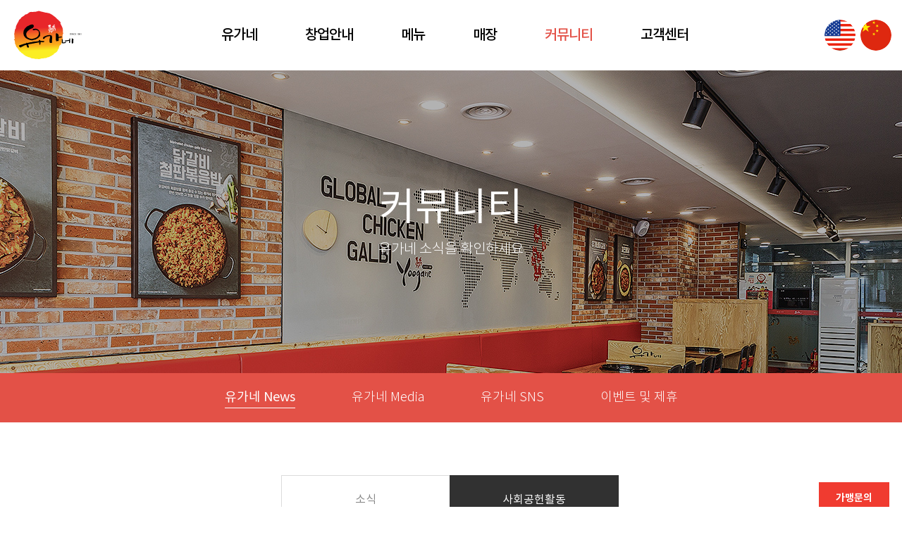

--- FILE ---
content_type: text/html; charset=UTF-8
request_url: https://www.yoogane.co.kr/community/news.html?bmain=view&mode=2&uid=211
body_size: 31334
content:



<!DOCTYPE html>
<html lang="ko" class="no-js"><!--<![endif]-->
<head>
<script>(function(w,d,s,l,i){w[l]=w[l]||[];w[l].push({'gtm.start':
new Date().getTime(),event:'gtm.js'});var f=d.getElementsByTagName(s)[0],
j=d.createElement(s),dl=l!='dataLayer'?'&l='+l:'';j.async=true;j.src=
'https://www.googletagmanager.com/gtm.js?id='+i+dl;f.parentNode.insertBefore(j,f);
})(window,document,'script','dataLayer','GTM-P7VQRKD');</script>
<!-- End Google Tag Manager -->
  <meta charset="utf-8">
  <meta http-equiv="X-UA-Compatible" content="IE=edge">
  <meta name="viewport" content="width=device-width, initial-scale=1.0, user-scalable=no">
  <meta name="format-detection" content="telephone=no, address=no, email=no">

  <!-- 사이트 기본설정 영역 START -->
  <meta name="title" content="맛있는 상상 - 유가네닭갈비" />
  <meta name="description" content="유가네" />
  <meta property="og:type" content="website" />
  <meta property="og:title" content="맛있는 상상 - 유가네닭갈비"/>
  <meta property="og:image" content="http://yoogane.co.kr/upload/siteset/logo.gif"/>
  <meta property="og:site_name" content="맛있는 상상 - 유가네닭갈비"/>
  <!--<meta property="og:url" content=""/>-->
  <meta property="og:description" content="유가네"/>
  <link rel="image_src" href="http://yoogane.co.kr/upload/siteset/logo.gif" /><!-- 이미지 경로 -->
  <meta name="keywords" content="유가네">
  <meta name="author" content="">
  <meta name="twitter:image" content="http://yoogane.co.kr/upload/siteset/logo.gif" />
  <meta name="twitter:description" content="유가네" />
  <meta name="twitter:title" content="맛있는 상상 - 유가네닭갈비">
  <meta name="naver-site-verification" content=""/>
  <meta name="google-site-verification" content="" />
  <link rel="shortcut icon" href="http://yoogane.co.kr/upload/siteset/favicon (1).ico">
  <!--<link rel="canonical" href="">-->
		  <!-- 사이트 기본설정 영역 END -->

  <link rel="stylesheet" href="../assets/css/ui/animate.css">
  <link rel="stylesheet" href="//cdn.jsdelivr.net/xeicon/2/xeicon.min.css">
  <link rel="stylesheet" type="text/css" href="../assets/css/ui/slick.min.css">
  <link rel="stylesheet" type="text/css" href="../assets/css/ui/swiper.min.css">
  <link rel="stylesheet" href="../assets/css/ui/magnific-popup.css" >
  <link rel="stylesheet" href="../assets/css/ui/jquery.mCustomScrollbar.css" type="text/css" />
  <link rel="stylesheet" href="../assets/css/css.css?ver=201124">
  <link rel="stylesheet" href="../assets/css/add.css?211217v4">
<!-- Google tag (gtag.js) -->
<script async src="https://www.googletagmanager.com/gtag/js?id=AW-11010390103"></script>
<script>
  window.dataLayer = window.dataLayer || [];
  function gtag(){dataLayer.push(arguments);}
  gtag('js', new Date());

  gtag('config', 'AW-11010390103');
</script>
<!-- Event snippet for Website traffic (1) conversion page -->
<script>
  gtag('event', 'conversion', {'send_to': 'AW-11010390103/2W8oCOOe64AYENfwlIIp'});
</script>
	<script type="application/ld+json">
		{
			"@context": "http://schema.org",
			"@type": "Person",
			"name": "유가네",
			"url": "http://www.yoogane.co.kr",
			"sameAs": [
				"https://smartstore.naver.com/yoogane",
        "https://blog.naver.com/yoo-gane"
			]
		}
	</script>

  <title> 유가네 News - 유가네 닭갈비</title>


<span itemscope="" itemtype="http://schema.org/Organization">
<link itemprop="url" href="http://www.yoogane.co.kr">
<a itemprop="sameAs" href="https://blog.naver.com/yoo-gane"></a>
<a itemprop="sameAs" href="https://smartstore.naver.com/yoogane"></a>
</span>
</head>
<link rel="stylesheet" href="../assets/css/community.css">

<body>
    <div class="home sub">
        <!-- Google Tag Manager (noscript) -->
<noscript><iframe src="https://www.googletagmanager.com/ns.html?id=GTM-P7VQRKD"
height="0" width="0" style="display:none;visibility:hidden"></iframe></noscript>
<!-- End Google Tag Manager (noscript) -->

<header id="header" class="_fixed">
  <div class="gnb_wrap pc_gnb_wrap">
    <div class="nav_bg"></div>
    <div class="nav_bg_pc"></div>
    <div class="wrapper">
      <div class="flex-bx">
        <div class="logo_box">
          <a href="../intro/main/main.html">
            <img src="../assets/images/main/logo.svg" alt="">
          </a>
        </div>
        <div class="gnb_box">
          <ul class="clearfix depth">
  <li class="depth01">
    <a href="../about/yoogane_brand.html">유가네</a>
    <div class="gnb-bg-01 depth02 gnb-posi-03">
      <ul class="clearfix"> <span class="arrow"></span>
        <li>
          <a href="../about/yoogane_brand.html">유가네브랜드</a>
        </li>
        <li>
          <a href="../about/ceo_greeting.html">CEO인사말</a>
        </li>
        <li>
          <a href="../about/hna-history.html">연혁 및 수상내역</a>
        </li>
        <li>
          <a href="../about/haccp.html#haccp-content1">회사소개</a>
        </li>
        <li>
          <a href="../about/recruitment-talent.html" class="depth03-link">인재</a>
        </li>
        <li>
          <a href="../about/directions.html">오시는길</a>
        </li>
      </ul>
    </div>
  </li>
  <li class="depth01">
    <a href="../founding_guide/brand_competitiveness.html">창업안내</a>
    <div class="gnb-bg-01 depth02 gnb-posi-03">
      <ul class="clearfix"> <span class="arrow"></span>
        <li>
          <a href="../founding_guide/brand_competitiveness.html">브랜드 경쟁력</a>
        </li>
				<li>
          <a href="../founding_guide/store_efficiency.html" >매장효율화</a>
        </li>
        <li>
          <a href="../founding_guide/success_story.html">성공스토리</a>
        </li>
        <li>
          <a href="../founding_guide/founding.html">창업절차 및 비용</a>
        </li>
        <li>
          <a href="../founding_guide/interior_concept.html">인테리어 컨셉</a>
        </li>
        <li>
          <a href="../founding_guide/founding_inquiry.html">1:1 창업문의</a>
        </li>
      </ul>
    </div>
  </li>
  <li class="depth01">
    <a href="../menu/menu.html">메뉴</a>
    <div class="gnb-bg-01 depth02 gnb-posi-03">
      <ul class="clearfix"> <span class="arrow"></span>
        <li>
          <a href="../menu/menu.html">메뉴</a>
        </li>
        <li>
          <a href="../menu/lunch_box.html">유가네 도시락</a>
        </li>
        <li>
          <a href="https://smartstore.naver.com/yoogane" target="_blank">온라인 상품</a>
        </li>
      </ul>
    </div>
  </li>
  <li class="depth01">
    <a href="../store/find_a_store.html">매장</a>
    <div class="gnb-bg-01 depth02 gnb-posi-03">
      <ul class="clearfix"> <span class="arrow"></span>
        <li>
          <a href="../store/find_a_store.html">매장찾기</a>
        </li>
        <li>
          <a href="../store/overseas_store.html">해외매장</a>
        </li>
        <li>
          <a href="../store/excellent_store.html">우수매장</a>
        </li>
      </ul>
    </div>
  </li>
  <li class="depth01">
    <a href="../community/news.html">커뮤니티</a>
    <div class="gnb-bg-01 depth02 gnb-posi-03">
      <ul class="clearfix"> <span class="arrow"></span>
        <li>
          <a href="../community/news.html">유가네 News</a>
        </li>
        <li>
          <a href="../community/media.html">유가네 Media</a>
        </li>
        <li>
          <a href="../community/sns.html">유가네 SNS</a>
        </li>
        <li>
          <a href="../community/promotion-in-progress.html" class="depth03-link">이벤트 및 제휴</a>
        </li>
		<li>
          <a href="https://blog.naver.com/yoo-gane" target="_blank">유가네 블로그</a>
        </li>
      </ul>
    </div>
  </li>
  <li class="depth01">
    <a href="../customer/voice_of_the_customer.html?bmain=write">고객센터</a>
    <div class="gnb-bg-01 depth02 gnb-posi-03">
      <ul class="clearfix"> <span class="arrow"></span>
        <li>
          <a href="../customer/voice_of_the_customer.html?bmain=write">고객의 소리</a>
        </li>
        <li>
          <a href="../customer/survey-step1.html" class="depth03-link">설문조사</a>
        </li>
      </ul>
    </div>
  </li>
</ul>        </div>

        <div class="nation-wrap">
          <!-- 다국어 -->
          <div class="nation-area">
            <ul>
              <li class=""><a href="/eng/about/yoogane_brand.html" target="_blank" class="item-eng"></a></li>
              <li class=""><a href="/chn/about/yoogane_brand.html" target="_blank" class="item-cha"></a></li>
            </ul>
          </div>

        </div>

        <!--모바일네비 열기-->
        <div class="nav_btn_box">
          <button type="button" class="nav_btn">
            <span class="line"></span>
            <span class="line"></span>
            <span class="line"></span>
          </button>
        </div>
      </div>
    </div>
  </div>

  <!--모바일네비-->
  <div class="gnb_mobile">
    <!-- <div class="m_top">
      <a href="javascript:;" class="nav_btn_off">
        <img src="../assets/images/nav/nav_btn_off.png" alt="">
      </a>
    </div> -->
    <div class="gnb_box">
      <ul class="clearfix depth">
  <li class="depth01">
    <a href="../about/yoogane_brand.html">유가네</a>
    <div class="gnb-bg-01 depth02 gnb-posi-03">
      <ul class="clearfix"> <span class="arrow"></span>
        <li>
          <a href="../about/yoogane_brand.html">유가네브랜드</a>
        </li>
        <li>
          <a href="../about/ceo_greeting.html">CEO인사말</a>
        </li>
        <li>
          <a href="../about/hna-history.html">연혁 및 수상내역</a>
        </li>
        <li>
          <a href="../about/haccp.html#haccp-content1">회사소개</a>
        </li>
        <li>
          <a href="../about/recruitment-talent.html" class="depth03-link">인재</a>
        </li>
        <li>
          <a href="../about/directions.html">오시는길</a>
        </li>
      </ul>
    </div>
  </li>
  <li class="depth01">
    <a href="../founding_guide/brand_competitiveness.html">창업안내</a>
    <div class="gnb-bg-01 depth02 gnb-posi-03">
      <ul class="clearfix"> <span class="arrow"></span>
        <li>
          <a href="../founding_guide/brand_competitiveness.html">브랜드 경쟁력</a>
        </li>
				<li>
          <a href="../founding_guide/store_efficiency.html" >매장효율화</a>
        </li>
        <li>
          <a href="../founding_guide/success_story.html">성공스토리</a>
        </li>
        <li>
          <a href="../founding_guide/founding.html">창업절차 및 비용</a>
        </li>
        <li>
          <a href="../founding_guide/interior_concept.html">인테리어 컨셉</a>
        </li>
        <li>
          <a href="../founding_guide/founding_inquiry.html">1:1 창업문의</a>
        </li>
      </ul>
    </div>
  </li>
  <li class="depth01">
    <a href="../menu/menu.html">메뉴</a>
    <div class="gnb-bg-01 depth02 gnb-posi-03">
      <ul class="clearfix"> <span class="arrow"></span>
        <li>
          <a href="../menu/menu.html">메뉴</a>
        </li>
        <li>
          <a href="../menu/lunch_box.html">유가네 도시락</a>
        </li>
        <li>
          <a href="https://smartstore.naver.com/yoogane" target="_blank">온라인 상품</a>
        </li>
      </ul>
    </div>
  </li>
  <li class="depth01">
    <a href="../store/find_a_store.html">매장</a>
    <div class="gnb-bg-01 depth02 gnb-posi-03">
      <ul class="clearfix"> <span class="arrow"></span>
        <li>
          <a href="../store/find_a_store.html">매장찾기</a>
        </li>
        <li>
          <a href="../store/overseas_store.html">해외매장</a>
        </li>
        <li>
          <a href="../store/excellent_store.html">우수매장</a>
        </li>
      </ul>
    </div>
  </li>
  <li class="depth01">
    <a href="../community/news.html">커뮤니티</a>
    <div class="gnb-bg-01 depth02 gnb-posi-03">
      <ul class="clearfix"> <span class="arrow"></span>
        <li>
          <a href="../community/news.html">유가네 News</a>
        </li>
        <li>
          <a href="../community/media.html">유가네 Media</a>
        </li>
        <li>
          <a href="../community/sns.html">유가네 SNS</a>
        </li>
        <li>
          <a href="../community/promotion-in-progress.html" class="depth03-link">이벤트 및 제휴</a>
        </li>
		<li>
          <a href="https://blog.naver.com/yoo-gane" target="_blank">유가네 블로그</a>
        </li>
      </ul>
    </div>
  </li>
  <li class="depth01">
    <a href="../customer/voice_of_the_customer.html?bmain=write">고객센터</a>
    <div class="gnb-bg-01 depth02 gnb-posi-03">
      <ul class="clearfix"> <span class="arrow"></span>
        <li>
          <a href="../customer/voice_of_the_customer.html?bmain=write">고객의 소리</a>
        </li>
        <li>
          <a href="../customer/survey-step1.html" class="depth03-link">설문조사</a>
        </li>
      </ul>
    </div>
  </li>
</ul>    </div>
    <!-- <div class="family-site-area">
	<div class="family-site">
		<select name="" id="">
			<option value="FAMLIY SITE" >FAMLIY SITE</option>
			<option value="FAMLIY SITE" >FAMLIY SITE2</option>
		</select>	
	</div>
</div> -->

<div class="family-site-area">
	<div class="family-site">
		<div class="select-styled">
			FAMLIY SITE
		</div>
		<ul class="select-options">
			<li>
				<a href="http://www.buyallfood.co.kr/" target="_blank" class="item">(주)바이올푸드</a>
			</li>
			<li>
				<a href="http://www.pizzawa.co.kr/" target="_blank" class="item">피자와 치킨</a>
			</li>
		</ul>
	</div>
</div>  </div>
</header>
<div class="visual_area">
    <div class="sub_visual_wrap wowrap m-suv-5" style="background-image:url(../assets/images/sub/sv_5.jpg)">
    <div class="dis_tbl">
      <div class="dis_cel">
        <div class="txt_bx">
                    <h2 class="sv_tit wow fadeInUp">
            커뮤니티          </h2>
          <h4 class="sv_desc wow fadeInUp">
            유가네 소식을 확인하세요
          </h4>
                  </div>
      </div>
    </div>
  </div>
  </div>


<div class="sub__nav_area">
  <div class="wrapper">
    <div class="sub__nav">
      <ul>
                <li><a href="../community/news.html">유가네 News</a></li>
        <li><a href="../community/media.html">유가네 Media</a></li>
        <li><a href="../community/sns.html">유가네 SNS</a></li>
        <li><a href="../community/promotion-in-progress.html" class="depth03-link">이벤트 및 제휴</a></li>
              </ul>
    </div>
  </div>
</div>
        <div class="sub_section_wrap">
            <!--wrap-->
            <div class="wrapper">
                <div class="sub_con">
                    <section class="community-section">

                        <div class="nav-type-tab tab-02">
                            <ul class="">
                                <li><a href="?mode=1" >소식</a></li>
                                <li><a href="?mode=2" class="on">사회공헌활동</a></li>
                            </ul>
                        </div>
						
						<!-- 일반 게시판 -->
						
    <table class="table-view-01 txt-mt">
      <caption><span class="hidden">상세 입니다.</span></caption>
      <colgroup>
      <col width="90px">
      <col width="100%">
    </colgroup>
    <tbody>
      <tr>
        <td colspan="2" class="clearfix tit_box">
          <p class="tit"> 유가네닭갈비, 결식아동 지원 나서…아동급식카드 결제 서비스 도입 </p>
          <p class="tbl_detail_span mt_05">
            <span class="name">관리자</span>
            <span class="date">2020.05.28</span>
            <!--   <span class="check_01">조회:51</span>  -->
          </p>
        </td>
      </tr>
      <tr>
        <td colspan="2">
          <div class="board-box">
										  
					  <p>
   <span style="font-size: 12pt;"><b>유가네닭갈비, 결식아동 지원 나서…아동급식카드 결제 서비스 도입</b></span>&nbsp;
</p>
<p>
   <img src="http://www.yoogane.co.kr/data/editor/2005/a0c355b53cd7c5ba45b5dcf7779b0c27_1590649719_7238.jpg" title="a0c355b53cd7c5ba45b5dcf7779b0c27_1590649719_7238.jpg" /><br style="clear:both;" />&nbsp;
</p>
<p>
   <span style="background-color: #ffffff; color: #3a3a3a; font-family: " noto="" sans="" kr",="" sans-serif;="" font-size:="" 18px;="" letter-spacing:="" -0.2px;"="">닭갈비 전문점 유가네(대표 권지훈)가 아동급식 결제 서비스를 도입하여 아동복지 지원에 나섰다고 28일 밝혔다. 아동급식카드는 지자체에서 결식아동 급식사업의 일환으로 저소득층 결식아동들이 등록된 가맹점에서 현금과 같이 사용할 수 있는 카드 서비스다.</span>
</p>
<br style="color: #3a3a3a; font-family: " noto="" sans="" kr",="" sans-serif;="" font-size:="" 18px;="" letter-spacing:="" -0.2px;="" background-color:="" rgb(255,="" 255,="" 255);"="" /><span style="color: #3a3a3a; font-family: " noto="" sans="" kr",="" sans-serif;="" font-size:="" 18px;="" letter-spacing:="" -0.2px;="" background-color:="" rgb(255,="" 255,="" 255);"="">업체 측에 따르면 저소득층 결식아동을 위한 사회서비스에 동참하기 위해 아동급식카드 결제를 도입하기로 결정했다. 현재까지 일부 지역의 유가네 가맹점에서만 아동급식카드 사용이 가능했지만, 이번에 서울, 경기, 부산지역으로 확대되었으며, 이후 지속 확대할 예정이다.</span><br style="color: #3a3a3a; font-family: " noto="" sans="" kr",="" sans-serif;="" font-size:="" 18px;="" letter-spacing:="" -0.2px;="" background-color:="" rgb(255,="" 255,="" 255);"="" /><br style="color: #3a3a3a; font-family: " noto="" sans="" kr",="" sans-serif;="" font-size:="" 18px;="" letter-spacing:="" -0.2px;="" background-color:="" rgb(255,="" 255,="" 255);"="" /><span style="color: #3a3a3a; font-family: " noto="" sans="" kr",="" sans-serif;="" font-size:="" 18px;="" letter-spacing:="" -0.2px;="" background-color:="" rgb(255,="" 255,="" 255);"="">유가네닭갈비 담당자는 “서울시에 따르면 지난 17년 말 기준 아동급식카드를 사용할 수 있는 가맹점은 7,900여 곳 중 편의점이나 빵집이 82.5%를 차지해, 제대로 된 식사를 할 수 있는 식당은 20%에도 못 미치는 실정이었다. 유가네는 결식우려 아동들을 위해 학교 밖에서도 제대로 된 식사를 해결할 수 있도록 해당 서비스를 도입했다”라며, “현재는 서울지역 전체 유가네 가맹점, 경기, 부산, 경상도 일부 가맹점에서 사용이 가능하지만 지속적으로 늘려나갈 예정이다”라고 밝혔다.</span><br style="color: #3a3a3a; font-family: " noto="" sans="" kr",="" sans-serif;="" font-size:="" 18px;="" letter-spacing:="" -0.2px;="" background-color:="" rgb(255,="" 255,="" 255);"="" /><br style="color: #3a3a3a; font-family: " noto="" sans="" kr",="" sans-serif;="" font-size:="" 18px;="" letter-spacing:="" -0.2px;="" background-color:="" rgb(255,="" 255,="" 255);"="" /><span style="color: #3a3a3a; font-family: " noto="" sans="" kr",="" sans-serif;="" font-size:="" 18px;="" letter-spacing:="" -0.2px;="" background-color:="" rgb(255,="" 255,="" 255);"="">한편, 유가네닭갈비는 이번 코로나19 바이러스 사태로 가맹점 고통 분담을 위해 전국 210여 개 가맹점 로열티 2달간 면제, 방역물품 및 방역작업 무상 지원 등의 활동으로 한국공정거래조정원의 ‘착한 프랜차이즈’로 인증 받은 바 있다.</span><br style="color: #3a3a3a; font-family: " noto="" sans="" kr",="" sans-serif;="" font-size:="" 18px;="" letter-spacing:="" -0.2px;="" background-color:="" rgb(255,="" 255,="" 255);"="" /><br style="color: #3a3a3a; font-family: " noto="" sans="" kr",="" sans-serif;="" font-size:="" 18px;="" letter-spacing:="" -0.2px;="" background-color:="" rgb(255,="" 255,="" 255);"="" /><span style="color: #3a3a3a; font-family: " noto="" sans="" kr",="" sans-serif;="" font-size:="" 18px;="" letter-spacing:="" -0.2px;="" background-color:="" rgb(255,="" 255,="" 255);"="">한편 현재 전국 210여 개의 가맹점을 운영하고 있는 유가네는 한티역점, 부산용호점, 대구율하점, 김해주촌점 오픈 예정이다.</span><br style="color: #3a3a3a; font-family: " noto="" sans="" kr",="" sans-serif;="" font-size:="" 18px;="" letter-spacing:="" -0.2px;="" background-color:="" rgb(255,="" 255,="" 255);"="" />
<p>
   <span style="background-color: #ffffff; color: #3a3a3a; font-family: " noto="" sans="" kr",="" sans-serif;="" font-size:="" 18px;="" letter-spacing:="" -0.2px;"="">&nbsp;</span>&nbsp;
</p>
<p>
   <span style="background-color: #ffffff; color: #3a3a3a; font-family: " noto="" sans="" kr",="" sans-serif;="" font-size:="" 18px;="" letter-spacing:="" -0.2px;"="">*기사출처:&nbsp;</span><a href="https://cnbc.sbs.co.kr/article/10000984449?division=NAVER" target="_blank">https://cnbc.sbs.co.kr/article/10000984449?division=NAVER</a><span style="background-color: #ffffff; color: #3a3a3a; font-family: " noto="" sans="" kr",="" sans-serif;="" font-size:="" 18px;="" letter-spacing:="" -0.2px;"=""></span>
</p>
          </div>

        </td>
      </tr>
    </tbody>
  </table>
  <div class="mt_40 text_center board_view_btn_box">
    <a href="JavaScript:history.go(-1);" class="btn-type-01">목록</a>
  </div>

  		
				<div class="border-list-type mt_30">
		  <ul>
			<li>
			  <a href="/community/news.html?bmain=view&language=KOR&uid=210" title="이전">
				<div class="clearfix">
				  <div class="left list-up-bg list-title">이전</div>
				  <div class="left w-con">
					유가네닭갈비, 신메뉴 출시…</div>
				  </div>
				</a>
			  </li>
			  <li class="">
				<a href="/community/news.html?bmain=view&language=KOR&uid=212" title="다음">
				  <div class="clearfix">
					<div class="left list-down-bg list-title">다음</div>
					<div class="left w-con">유가네닭갈비, 숨은 공신 입사 1년차 구매물류팀 정지수 사원</div>
					</div>
				  </a>
				</li>
			  </ul>
		 </div>
 

                    </section>


                </div>
            </div>
        </div>
        <div class="footer_wrap" id="footer">
  <div class="wrapper">
    <div class="inquiry-area">
      <div class="txt-bx">
        <p class="tit">
          대표번호
           <a href="tel:0232889922" class="call _mc">
          02-3288-9922        </a>
        </p>
      </div>
      <div class="txt-bx">
        <p class="tit">
          가맹문의
          <a href="tel:16619922" class="call _mc d-block">
           1661-9922 (수도권)
        </a>
        </p>
        <p class="tit tit-second">
          가맹문의
          <a href="tel:16619222" class="call _mc d-block">
           1661-9222 (영남권)
        </a>
        </p>
      </div>
            <form name="signform2" id="signform2" method="post" action="../Bboard/jehuok.php" ENCTYPE="multipart/form-data"
        onsubmit="return frmCheck_signform2('uname,utel,title,field_etc_03,imagecode,yark');">
        <input type="hidden" name="formmode" value="jehumain">
        <input type="hidden" name="footterform" value="footterform">
        <div class="form-area">
          <div class="form-bx">
            <div class="form-in half">
              <input type="text" placeholder="이름" name="uname" title="이름">
            </div>
            <div class="form-in half">
              <input type="text" placeholder="연락처" name="utel" title="연락처">
            </div>
            <div class="form-in half">
              <input type="text" placeholder="창업희망지역" name="title" title="창업희망지역">
            </div>
            <div class="form-in half">
              <input type="text" name="field_etc_03" placeholder="창업예상금액" title="창업예상금액">
            </div>
            <div class="form-in">
              <div class="form-in-inner">			  
								 <input type="hidden" maxlength="100" name="code_org" id="code_org" value="158989">			
				 <span class="code">158989</span>
				 <input type="text"  name="imagecode" placeholder="자동입력방지문자" id="imagecode" title="자동입력방지문자" class="input_15">
              </div>
            </div>
            <div class="form-in">
              <div class="btn-bx">
                <input type="submit" value="1:1 창업문의" class="btn">
              </div>
              <div class="check-bx">
                <input type="checkbox" name="yark" value="1" id="yark" title="개인정보처리방침" class="type-round">
                <label for="yark">개인정보처리방침 </label> <a href="../pop/pop_term_privacy.html" class="popup_link">[전문보기]</a>
              </div>
            </div>
          </div>
        </div>
      </form>
          </div>
    <div class="head-area">
      <h2 class="tit">
        유가네닭갈비
      </h2>
      <div class="terms-bx">
        <ul>
          <li><a href="../terms/term_privacy.html" class="f_b">개인정보처리방침</a></li>
          <li><a href="../customer/voice_of_the_customer.html">고객센터</a></li>
        </ul>
      </div>
      <div class="family-bx">
        <!-- family site -->
        <!-- <div class="family-site-area">
	<div class="family-site">
		<select name="" id="">
			<option value="FAMLIY SITE" >FAMLIY SITE</option>
			<option value="FAMLIY SITE" >FAMLIY SITE2</option>
		</select>	
	</div>
</div> -->

<div class="family-site-area">
	<div class="family-site">
		<div class="select-styled">
			FAMLIY SITE
		</div>
		<ul class="select-options">
			<li>
				<a href="http://www.buyallfood.co.kr/" target="_blank" class="item">(주)바이올푸드</a>
			</li>
			<li>
				<a href="http://www.pizzawa.co.kr/" target="_blank" class="item">피자와 치킨</a>
			</li>
		</ul>
	</div>
</div>      </div>
    </div>
    <div class="body-area">
      <div class="in-area">
        <div class="in-bx _1">
          <div class="inner-tt">
            <p class="tit">
              본사
            </p>
          </div>
          <div class="add-bx">
            <span class="no_be no_pl">상호 : (주)바이올푸드글로벌</span><br>
            <span class="no_be no_pl addr"><span class="tit">주소 : </span>서울특별시 금천구 서부샛길 606, 대성디폴리스 B동 1205호 (가산동 543-1)</span>
            <span class="no_be no_pl">사업자등록번호 : 119-87-03184</span>
            <span>대표 : 권지훈</span>
          </div>
          <div class="mt_10 copy_t">COPYRIGHT 2020 BUYALLFOODGLOBAL. ALL RIGHTS RESERVED</div>
        </div>
      </div>
      <div class="in-area">
        <div class="in-bx _2">
          <div class="inner-tt">
            <p class="tit">
              가맹점 문의
            </p>
          </div>
          <div class="add-bx">
            <span class="no_be no_pl">수도권 <a href="tel:16619922">1661-9922</a></span><span>영남권 <a
                href="tel:16619922">1661-9222</a></span><br>
            <span class="no_be no_pl">대표전화 : <a href="tel:0232889922">02-3288-9922</a></span>
            <span>FAX : 02-3288-8818</span>
          </div>
        </div>
        <div class="in-bx _3">
          <div class="inner-tt">
            <p class="tit">
              마케팅 &amp; 제휴문의
            </p>
          </div>
          <div class="add-bx">
            <span class="no_be no_pl">전화 : <a href="tel:07043345733">070-4334-5733</a></span><span>이메일 :
              jmkoo_mkt@naver.com</span>
          </div>
        </div>
				<div class="in-bx _3">
          <div class="inner-tt">
            <p class="tit">
              카카오톡 플러스친구
            </p>
          </div>
          <div class="add-bx">
            <span class="no_be no_pl">@유가네닭갈비</span>
          </div>
        </div>
      </div>
    </div>
  </div>
</div>
<!-- 최상으로 -->
<!-- <div id="top_btn" class="hoverable sv-status-visible">
  <a href="javascript:;" class="dis_block">
    <i class="xi-angle-up"></i>
    <span class="hidden">최상으로 가기</span>
  </a>
</div> -->

<div class="quick-area">
	<a href="tel:16619922" class="quick-bx tel-bx">
		<div class="in-head">
			<p class="txt">가맹문의</p>
		</div>
		<hr class="line">
		<div class="in-bx">
			<p class="txt ff-mont">1661</p>
			<p class="txt ff-mont">9922</p>
		</div>
	</a>
	<a href="../founding_guide/brand_competitiveness.html" class="quick-bx brand-competitiveness">
		<div class="in-bx">
			<p class="txt">브랜드<br>경쟁력</p>
		</div>
	</a>
	<a href="../founding_guide/founding_inquiry.html" class="quick-bx founding-inquiry">
		<div class="in-bx">
			<p class="txt"><span>1:1</span><br>창업문의</p>
		</div>
	</a>
	<div class="top-area">
		<a href="javascript:void(0);" type="button" class="top-btn" id="top-btn">
			<div class="in-bx">
				<div class="img-bx">
					<img src="../assets/images/nav/top_i.png" alt="top btn">
				</div>
				<p class="txt">TOP</p>
			</div>
		</a>
	</div>
</div>

<div class="quick-area-m">
	<div class="hide-quick">
		<ul>
			<li class="item">
				<a href="tel:16619922" class="inner tel-bx">
					<div class="txt">
						가맹문의
					</div>
				</a>
			</li>
			<li class="item">
				<a href="../founding_guide/brand_competitiveness.html" class="inner brand-competitiveness">
					<div class="txt">
						브랜드<br>경쟁력
					</div>
				</a>
			</li>
			<li class="item">
				<a href="../founding_guide/founding_inquiry.html" class="inner founding-inquiry">
					<div class="txt">
						<span>1:1</span><br>창업문의
					</div>
				</a>
			</li>
		</ul>
	</div>
	<div class="quick-more-btn-area">
		<button type="button" class="quick-more-btn"><i class="xi-plus"></i></button>
	</div>
	<div class="top-area">
		<button type="button" class="top-btn">TOP</button>
	</div>
</div>
<div class="quick-bg"></div>    </div>
    <script src="https://cdnjs.cloudflare.com/ajax/libs/jquery/3.5.0/jquery.min.js"></script>
<script src="https://cdnjs.cloudflare.com/ajax/libs/jqueryui/1.12.1/jquery-ui.js"></script> <!--팝업 드레그 -->
<script src="https://maxcdn.bootstrapcdn.com/bootstrap/3.3.5/js/bootstrap.min.js"></script>
<script src="../assets/js/lib/jquery.magnific-popup.js"></script>
<script src="https://kenwheeler.github.io/slick/slick/slick.js"></script>
<script src="../assets/js/lib/jquery.mCustomScrollbar.js"></script>
<script src="../assets/js/lib/wow.min.js"></script>
<script src="../assets/js/lib/swiper.min.js"></script>
<script src="../assets/js/lib/SmoothScroll.js"></script>
<script src="../assets/js/lib/TweenMax.min.js"></script>
<script src="../assets/js/lib/jquery.waypoints.min.js"></script>
<script src="../assets/js/lib/sly.min.js"></script>

<script src="../assets/js/common.js?211210v1"></script>

<script src="/js/other.js"></script>
<script src="/js/pg_common.js"></script>


</body>

</html>

--- FILE ---
content_type: text/css
request_url: https://www.yoogane.co.kr/assets/css/ui/slick.min.css
body_size: 3056
content:
@charset "UTF-8";
    .slick-loading .slick-list {
    background: #fff url(../images/ajax-loader.gif) center center no-repeat;
}
.slick-prev, .slick-next {
    font-size: 0;
    line-height: 0;
    position: absolute;
    display: block;
    padding: 0;
    cursor: pointer;
    color: transparent;
    border: none;
    outline: none;
    background: transparent;
}
.slick-prev:hover:before, .slick-prev:focus:before, .slick-next:hover:before, .slick-next:focus:before {
    opacity: 1;
}
.slick-prev.slick-disabled:before, .slick-next.slick-disabled:before {
    opacity: .25;
}

.slick-prev {
}
[dir='rtl'] .slick-prev {
}
.slick-prev:before {
}
[dir='rtl'] .slick-prev:before {
}
.slick-next {
}
[dir='rtl'] .slick-next {
}
.slick-next:before {
}
[dir='rtl'] .slick-next:before {
}

.slick-dots {
    position: absolute;
    display: block;
    padding: 0;
    margin: 0;
    list-style: none;
    text-align: center;
}
.slick-dots li {
    position: relative;
    padding: 0;
    cursor: pointer;
}
.slick-dots li button {
    display: block;
    cursor: pointer;
    color: transparent;
    border: 0;
    outline: none;
    background: transparent;
}
.slick-dots li button:hover, .slick-dots li button:focus {
    outline: none;
}
.slick-dots li button:hover:before, .slick-dots li button:focus:before {
    opacity: 1;
}

.slick-slider {
    position: relative;
    display: block;
    box-sizing: border-box;
    -webkit-user-select: none;
    -moz-user-select: none;
    -ms-user-select: none;
    user-select: none;
    -webkit-touch-callout: none;
    -khtml-user-select: none;
    -ms-touch-action: pan-y;
    touch-action: pan-y;
    -webkit-tap-highlight-color: transparent;
}
.slick-list {
    position: relative;
    display: block;
    overflow: hidden;
    margin: 0;
    padding: 0;
}
.slick-list:focus {
    outline: none;
}
.slick-list.dragging {
    cursor: pointer;
    cursor: hand;
}
.slick-slider .slick-track, .slick-slider .slick-list {
    -webkit-transform: translate3d(0, 0, 0);
    -moz-transform: translate3d(0, 0, 0);
    -ms-transform: translate3d(0, 0, 0);
    -o-transform: translate3d(0, 0, 0);
    transform: translate3d(0, 0, 0);
}
.slick-track {
    position: relative;
    top: 0;
    left: 0;
    display: block;
}
.slick-track:before, .slick-track:after {
    display: table;
    content: ''}
.slick-track:after {
    clear: both;
}
.slick-loading .slick-track {
    visibility: hidden;
}
.slick-slide {
    display: none;
    float: left;
    height: 100%;
    min-height: 1px;
    outline:none;
}
.slick-slide * {
    outline:none;
}
[dir='rtl'] .slick-slide {
    float: right;
}
.slick-slide img {
    display: block;
}
.slick-slide.slick-loading img {
    display: none;
}
.slick-slide.dragging img {
    pointer-events: none;
}
.slick-initialized .slick-slide {
    display: block;
}
.slick-loading .slick-slide {
    visibility: hidden;
}
.slick-vertical .slick-slide {
    display: block;
    height: auto;
    border: 1px solid transparent;
}
.slick-arrow.slick-hidden {
    display: none;
}

--- FILE ---
content_type: text/css
request_url: https://www.yoogane.co.kr/assets/css/css.css?ver=201124
body_size: 108342
content:
@charset "UTF-8";._mc{color:#e35147!important}._mc2{color:#1f8dda!important}._mc3{color:#ffaf23!important}.ff-noto{font-family:"Noto Sans KR",sans-serif}.ff-roboto{font-family:"Roboto",sans-serif}.ff-mont{font-family:"Montserrat",sans-serif}@font-face{font-family:"Noto Sans KR";src:url("../fonts/notokr-light.eot");src:url("../fonts/notokr-light.eot?#iefix") format("embedded-opentype"),url("../fonts/notokr-light.woff2") format("woff2"),url("../fonts/notokr-light.woff") format("woff"),url("../fonts/notokr-light.ttf") format("truetype"),url("../fonts/notokr-light.svg#notokr-light") format("svg");font-weight:300;font-style:normal}@font-face{font-family:"Noto Sans KR";src:url("../fonts/notokr-regular.eot");src:url("../fonts/notokr-regular.eot?#iefix") format("embedded-opentype"),url("../fonts/notokr-regular.woff2") format("woff2"),url("../fonts/notokr-regular.woff") format("woff"),url("../fonts/notokr-regular.ttf") format("truetype"),url("../fonts/notokr-regular.svg#notokr-regular") format("svg");font-weight:400;font-style:normal}@font-face{font-family:"Noto Sans KR";src:url("../fonts/notokr-medium.eot");src:url("../fonts/notokr-medium.eot?#iefix") format("embedded-opentype"),url("../fonts/notokr-medium.woff2") format("woff2"),url("../fonts/notokr-medium.woff") format("woff"),url("../fonts/notokr-medium.ttf") format("truetype"),url("../fonts/notokr-medium.svg#notokr-medium") format("svg");font-weight:500;font-style:normal}@font-face{font-family:"Noto Sans KR";src:url("../fonts/notokr-bold.eot");src:url("../fonts/notokr-bold.eot?#iefix") format("embedded-opentype"),url("../fonts/notokr-bold.woff2") format("woff2"),url("../fonts/notokr-bold.woff") format("woff"),url("../fonts/notokr-bold.ttf") format("truetype"),url("../fonts/notokr-bold.svg#notokr-bold") format("svg");font-weight:700;font-style:normal}@font-face{font-family:"Noto Sans KR";src:url("../fonts/notokr-Black.eot");src:url("../fonts/notokr-Black.eot?#iefix") format("embedded-opentype"),url("../fonts/notokr-Black.woff2") format("woff2"),url("../fonts/notokr-Black.woff") format("woff"),url("../fonts/notokr-Black.ttf") format("truetype"),url("../fonts/notokr-Black.svg#notokr-bold") format("svg");font-weight:900;font-style:normal}@font-face{font-family:"Roboto";src:url("../fonts/Roboto-Light.eot");src:url("../fonts/Roboto-Light.eot?#iefix") format("embedded-opentype"),url("../fonts/Roboto-Light.woff") format("woff"),url("../fonts/Roboto-Light.ttf") format("truetype");font-weight:300;font-style:normal}@font-face{font-family:"Roboto";src:url("../fonts/Roboto-Regular.eot");src:url("../fonts/Roboto-Regular.eot?#iefix") format("embedded-opentype"),url("../fonts/Roboto-Regular.woff") format("woff"),url("../fonts/Roboto-Regular.ttf") format("truetype");font-weight:400;font-style:normal}@font-face{font-family:"Roboto";src:url("../fonts/Roboto-Medium.eot");src:url("../fonts/Roboto-Medium.eot?#iefix") format("embedded-opentype"),url("../fonts/Roboto-Medium.woff") format("woff"),url("../fonts/Roboto-Medium.ttf") format("truetype");font-weight:500;font-style:normal}@font-face{font-family:"Roboto";src:url("../fonts/Roboto-Bold.eot");src:url("../fonts/Roboto-Bold.eot?#iefix") format("embedded-opentype"),url("../fonts/Roboto-Bold.woff") format("woff"),url("../fonts/Roboto-Bold.ttf") format("truetype");font-weight:700;font-style:normal}@font-face{font-family:"Roboto";src:url("../fonts/Roboto-Black.eot");src:url("../fonts/Roboto-Black.eot?#iefix") format("embedded-opentype"),url("../fonts/Roboto-Black.woff") format("woff"),url("../fonts/Roboto-Black.ttf") format("truetype");font-weight:900;font-style:normal}@font-face{font-family:"Montserrat";src:url("../fonts/Montserrat-Light.eot");src:url("../fonts/Montserrat-Light.eot?#iefix") format("embedded-opentype"),url("../fonts/Montserrat-Light.woff") format("woff"),url("../fonts/Montserrat-Light.ttf") format("truetype");font-weight:300;font-style:normal}@font-face{font-family:"Montserrat";src:url("../fonts/Montserrat-Regular.eot");src:url("../fonts/Montserrat-Regular.eot?#iefix") format("embedded-opentype"),url("../fonts/Montserrat-Regular.woff") format("woff"),url("../fonts/Montserrat-Regular.ttf") format("truetype");font-weight:400;font-style:normal}@font-face{font-family:"Montserrat";src:url("../fonts/Montserrat-Medium.eot");src:url("../fonts/Montserrat-Medium.eot?#iefix") format("embedded-opentype"),url("../fonts/Montserrat-Medium.woff") format("woff"),url("../fonts/Montserrat-Medium.ttf") format("truetype");font-weight:500;font-style:normal}@font-face{font-family:"Montserrat";src:url("../fonts/Montserrat-SemiBold.eot");src:url("../fonts/Montserrat-SemiBold.eot?#iefix") format("embedded-opentype"),url("../fonts/Montserrat-SemiBold.woff") format("woff"),url("../fonts/Montserrat-SemiBold.ttf") format("truetype");font-weight:700;font-style:normal}@font-face{font-family:"Montserrat";src:url("../fonts/Montserrat-Bold.eot");src:url("../fonts/Montserrat-Bold.eot?#iefix") format("embedded-opentype"),url("../fonts/Montserrat-Bold.woff") format("woff"),url("../fonts/Montserrat-Bold.ttf") format("truetype");font-weight:900;font-style:normal}@font-face{font-family:"Montserrat-Italic";src:url("../fonts/Montserrat-MediumItalic.eot");src:url("../fonts/Montserrat-MediumItalic.eot?#iefix") format("embedded-opentype"),url("../fonts/Montserrat-MediumItalic.woff") format("woff"),url("../fonts/Montserrat-MediumItalic.ttf") format("truetype");font-weight:500;font-style:normal}a,abbr,acronym,address,applet,big,blockquote,body,button,caption,code,dd,del,dfn,div,dl,dt,em,fieldset,font,footer,form,header,html,iframe,img,input,ins,kbd,label,legend,li,object,ol,p,pre,q,s,samp,section,select,span,strike,sub,sup,table,tbody,td,textarea,tfoot,th,thead,tr,tt,ul,var{border:0;margin:0;padding:0}address{font-style:normal}article,aside,details,figcaption,figure,footer,header,hgroup,menu,nav,section,summary{display:block}button,dd,div,dl,dt,fieldset,form,h1,h2,h3,h4,h5,h6,input,li,ol,p,select,table,td,textarea,th,tr,ul{margin:0;padding:0}h1,h2,h3,h4,h5,h6{font-size:100%;font-weight:normal}img{border:0;vertical-align:top;max-width:100%}dd,dl,dt,li,ol,ul{list-style:none}table{width:100%;table-layout:fixed;word-break:break-all}table,td,th{border-spacing:0;font-weight:normal;border-collapse:collapse}td,th{border-collapse:collapse}caption{visibility:hidden;overflow:hidden;width:0;height:0;font-size:0;line-height:0}blockquote,button,fieldset,iframe{border:none}cite,em,i,u{font-style:normal}b,em,strong{font-weight:normal}fieldset,img{border:0;outline:none}button,input{outline:none}label,option,textarea{margin:0}label{font-weight:normal;vertical-align:middle}button{margin:0;padding:0;vertical-align:middle;background:transparent}article,aside,footer,header,main,nav,section{display:block}button,select,textarea{font:inherit;-webkit-appearance:none;border-radius:0}*{box-sizing:border-box}.hidden{position:absolute;overflow:hidden;width:0;height:0;margin:0;padding:0;font-size:0;line-height:0;background:none}.clearfix:after,.clearfix:before{content:" ";display:table}.clearfix:after{clear:both}:-moz-placeholder,:-ms-input-placeholder,::-moz-placeholder,::-webkit-input-placeholder{color:#aaa}button,input[type=button],input[type=reset],input[type=submit]{cursor:pointer;-webkit-appearance:none}input[type=date]::-webkit-calendar-picker-indicator,input[type=date]::-webkit-inner-spin-button{display:none}::-ms-clear,::-ms-reveal{display:none}input{font-size:inherit;font-family:inherit;margin:0;line-height:normal;-webkit-border-radius:0;resize:none}input[type=number],input[type=password],input[type=search],input[type=tel],input[type=text]{-webkit-appearance:none;border-radius:0}input[type=file]{width:100%;padding:0;line-height:normal}input[type=checkbox]{padding:0}input[type=radio]{width:14px;padding:0;vertical-align:middle;margin-right:5px}input[type=image]{border:none;background:0}input[type=file],input[type=number],input[type=password],input[type=text]{text-overflow:""}input[type=file],input[type=number],input[type=password],input[type=text],select{background-color:#fff;margin:0;vertical-align:middle;border:solid 1px #ddd;resize:none;-webkit-appearance:none;-moz-appearance:none;-o-appearance:none;appearance:none;border-radius:0;zoom:1}ul.skip li a{text-indent:-9999px;font-size:0;height:0;position:absolute;top:0}ul.skip li a:focus{text-indent:0;font-size:14px;width:100%;min-width:1250px;height:30px;background-color:#0c3874;color:#fff;text-align:center;padding-top:10px;z-index:999}.mt_5{margin-top:5px!important}.mt_10{margin-top:10px!important}.mt_15{margin-top:15px!important}.mt_20{margin-top:20px!important}.mt_25{margin-top:25px!important}.mt_30{margin-top:30px!important}.mt_35{margin-top:35px!important}.mt_40{margin-top:40px!important}.mt_45{margin-top:45px!important}.mt_50{margin-top:50px!important}.mt_55{margin-top:55px!important}.mt_60{margin-top:60px!important}.mt_65{margin-top:65px!important}.mt_70{margin-top:70px!important}.mt_75{margin-top:75px!important}.mb_5{margin-bottom:5px!important}.mb_10{margin-bottom:10px!important}.mb_15{margin-bottom:15px!important}.mb_20{margin-bottom:20px!important}.mb_25{margin-bottom:25px!important}.mb_30{margin-bottom:30px!important}.mb_35{margin-bottom:35px!important}.mb_40{margin-bottom:40px!important}.mb_45{margin-bottom:45px!important}.mb_50{margin-bottom:50px!important}.mb_55{margin-bottom:55px!important}.mb_60{margin-bottom:60px!important}.mb_65{margin-bottom:65px!important}.mb_70{margin-bottom:70px!important}.mb_75{margin-bottom:75px!important}.ml_5{margin-left:5px!important}.ml_10{margin-left:10px!important}.ml_15{margin-left:15px!important}.ml_20{margin-left:20px!important}.ml_25{margin-left:25px!important}.ml_30{margin-left:30px!important}.ml_35{margin-left:35px!important}.ml_40{margin-left:40px!important}.ml_45{margin-left:45px!important}.ml_50{margin-left:50px!important}.ml_55{margin-left:55px!important}.ml_60{margin-left:60px!important}.ml_65{margin-left:65px!important}.ml_70{margin-left:70px!important}.ml_75{margin-left:75px!important}.mr_5{margin-right:5px!important}.mr_10{margin-right:10px!important}.mr_15{margin-right:15px!important}.mr_20{margin-right:20px!important}.mr_25{margin-right:25px!important}.mr_30{margin-right:30px!important}.mr_35{margin-right:35px!important}.mr_40{margin-right:40px!important}.mr_45{margin-right:45px!important}.mr_50{margin-right:50px!important}.mr_55{margin-right:55px!important}.mr_60{margin-right:60px!important}.mr_65{margin-right:65px!important}.mr_70{margin-right:70px!important}.mr_75{margin-right:75px!important}.pt_5{padding-top:5px!important}.pt_10{padding-top:10px!important}.pt_15{padding-top:15px!important}.pt_20{padding-top:20px!important}.pt_25{padding-top:25px!important}.pt_30{padding-top:30px!important}.pt_35{padding-top:35px!important}.pt_40{padding-top:40px!important}.pt_45{padding-top:45px!important}.pt_50{padding-top:50px!important}.pt_55{padding-top:55px!important}.pt_60{padding-top:60px!important}.pt_65{padding-top:65px!important}.pt_70{padding-top:70px!important}.pt_75{padding-top:75px!important}.pb_5{padding-bottom:5px!important}.pb_10{padding-bottom:10px!important}.pb_15{padding-bottom:15px!important}.pb_20{padding-bottom:20px!important}.pb_25{padding-bottom:25px!important}.pb_30{padding-bottom:30px!important}.pb_35{padding-bottom:35px!important}.pb_40{padding-bottom:40px!important}.pb_45{padding-bottom:45px!important}.pb_50{padding-bottom:50px!important}.pb_55{padding-bottom:55px!important}.pb_60{padding-bottom:60px!important}.pb_65{padding-bottom:65px!important}.pb_70{padding-bottom:70px!important}.pb_75{padding-bottom:75px!important}.pl_5{padding-left:5px!important}.pl_10{padding-left:10px!important}.pl_15{padding-left:15px!important}.pl_20{padding-left:20px!important}.pl_25{padding-left:25px!important}.pl_30{padding-left:30px!important}.pl_35{padding-left:35px!important}.pl_40{padding-left:40px!important}.pl_45{padding-left:45px!important}.pl_50{padding-left:50px!important}.pl_55{padding-left:55px!important}.pl_60{padding-left:60px!important}.pl_65{padding-left:65px!important}.pl_70{padding-left:70px!important}.pl_75{padding-left:75px!important}.pr_5{padding-right:5px!important}.pr_10{padding-right:10px!important}.pr_15{padding-right:15px!important}.pr_20{padding-right:20px!important}.pr_25{padding-right:25px!important}.pr_30{padding-right:30px!important}.pr_35{padding-right:35px!important}.pr_40{padding-right:40px!important}.pr_45{padding-right:45px!important}.pr_50{padding-right:50px!important}.pr_55{padding-right:55px!important}.pr_60{padding-right:60px!important}.pr_65{padding-right:65px!important}.pr_70{padding-right:70px!important}.pr_75{padding-right:75px!important}._b0{color:black}._b1{color:#111111}._b2{color:#222222}._b3{color:#333333}._b4{color:#444444}._b5{color:#555555}._b6{color:#666666}._b7{color:#777777}._b8{color:#888888}._b9{color:#999999}.lighter{font-weight:lighter;font-weight:100}.light{font-weight:300}.bold{font-weight:500}.bolder{font-weight:700}.text_center{text-align:center}.text_left{text-align:left}.text_right{text-align:right}.text_line{text-decoration:underline!important}.text_line_th{text-decoration:line-through!important}.ver_middle{vertical-align:middle}.ver_top{vertical-align:top}.ver_bot{vertical-align:bottom}.posi_a{position:absolute}.posi_r{position:relative}.posi_s{position:static}.posi_f{position:fixed}.dis_inline{display:inline}.dis_block{display:block}.dis_inblock{display:inline-block}.dis_tbl{display:table;width:100%;height:100%}.dis_cel{display:table-cell;vertical-align:middle}.root_daum_roughmap{width:100%!important}i.xs{display:none}@media screen and (max-width:480px){i.xs{display:block}}i.sm{display:none}@media screen and (max-width:768px){i.sm{display:block}}i.lg{display:none}@media screen and (max-width:1024px){i.lg{display:block}}i.pc{display:block}@media screen and (max-width:1200px){i.pc{display:none}}i.br{display:block}.videoWrapper{position:relative;padding-bottom:56.25%;height:0}.videoWrapper iframe{position:absolute;top:0;left:0;width:100%;height:100%}.colscroll,.rowscroll{-webkit-overflow-scrolling:touch}.colscroll::-webkit-scrollbar-track,.rowscroll::-webkit-scrollbar-track{-webkit-box-shadow:inset 0 0 2px rgba(0,0,0,0.3);background-color:#fff}.colscroll::-webkit-scrollbar,.rowscroll::-webkit-scrollbar{width:5px;height:7px;background-color:#fff}.colscroll::-webkit-scrollbar-thumb,.rowscroll::-webkit-scrollbar-thumb{border-radius:5px;-webkit-box-shadow:inset 0 0 2px rgba(0,0,0,0.3);background-color:#999}.rowscroll{overflow-x:auto;overflow-y:hidden}.colscroll{overflow-y:auto;overflow-x:hidden}.comboBx{text-align:left}.comboBx,.comboBx .btn{position:relative}.comboBx .btn{display:block;line-height:34px;padding:0 15px;padding-right:30px;position:relative}.comboBx .btn:after{font-family:xeicon!important;display:inline-block;speak:unset;font-style:normal;font-weight:400;font-variant:normal;text-transform:none;line-height:1;-webkit-font-smoothing:antialiased;-moz-osx-font-smoothing:grayscale;content:""}.comboBx .btn:after{position:absolute;width:30px;text-align:center;top:50%;transform:translateY(-50%);transition:300ms all}.comboBx .btn.on:after{transform:translateY(-50%) rotateX(-180deg)}.comboBx .list{font-size:0.9em;width:100%;display:none;padding:10px 15px;line-height:1.3;position:absolute;top:100%}.comboBx .list a:hover{text-decoration:underline}.comboBx .list li{margin-top:10px}.comboBx .list li:first-child{margin-top:0}.board-box b,.board-box strong{font-weight:bold}.board-box u{text-decoration:underline}.board-box em,.board-box i{font-style:italic}.board-box s,.board-box strike{text-decoration:line-through}.board-box ol,.board-box ol li{list-style:decimal}.board-box ul,.board-box ul li{list-style:disc}.board-box img{width:auto!important;height:auto!important}.board-box h1{font-size:2em}.board-box h2{font-size:1.5em}.board-box h3{font-size:1.17em}.board-box h4{font-size:normal}.board-box h5{font-size:0.83em}.board-box h6{font-size:0.67em}input[type=file]{padding:10px}@media screen and (max-width:1024px){input[type=file]{padding:0 7px}}.table-btn-01,input[type=date],input[type=datetime-local],input[type=email],input[type=month],input[type=number],input[type=password],input[type=search],input[type=tel],input[type=text],input[type=time],input[type=url],input[type=week],select{height:50px;border:solid 1px #ddd;padding:0 10px}@media screen and (max-width:1024px){.table-btn-01,input[type=date],input[type=datetime-local],input[type=email],input[type=month],input[type=number],input[type=password],input[type=search],input[type=tel],input[type=text],input[type=time],input[type=url],input[type=week],select{height:40px;padding:0 7px}}select{text-overflow:ellipsis;width:100%;background-image:url(../images/icon/select_down.png);background-size:18px;background-repeat:no-repeat;background-position:95% center;background-position:center right 5px}select::-ms-expand{display:none}.lt-ie10 select{font-family:inherit;background:none;padding:0}.lt-ie10 select:before{display:block;position:absolute;content:"";right:0px;top:0px;height:1em;width:1em;margin:2px;background:red;z-index:5}.lt-ie9 select{font-family:inherit;background:none;padding:6px}textarea{border:solid 1px #ddd;background-color:#fff;overflow:auto;line-height:1.5;min-height:100px;width:100%;box-sizing:border-box;-webkit-appearance:none;-webkit-border-radius:0;resize:none}textarea.txtarea{width:100%;padding:8px;overflow-y:auto}input[type=password]{font-family:inherit;font-family:"Noto Sans KR",sans-serif}input[type=password]:placeholder-shown{font-family:"Noto Sans KR",sans-serif}.input_7{width:70px}.input_10{width:100px}.input_12{width:120px}.input_15{width:150px}.input_10{width:100%}.input_20{width:200%}.input_30{width:300%}.input_40{width:400%}.input_50{width:500%}.input_60{width:600%}.input_70{width:700%}.input_80{width:800%}.input_90{width:900%}.area_for{padding:10px;width:100%;box-sizing:border-box;height:150px;overflow-y:auto}.file_box{position:relative;padding-right:100px}.file_box:hover .btn_type_file{background:#666}.file_box .text_01{position:absolute;top:2px;left:0}.file_box p{border:1px solid #ccc;line-height:50px;height:50px;overflow:hidden;padding:0 10px}.file_box .btn_type_file{display:block;width:100px;height:50px;line-height:50px;color:#fff;background:#999;font-weight:300;text-align:center;position:absolute;top:0;right:0;cursor:pointer}.file_box .btn_type_file:hover{background:#666}.file_box input{z-index:2;position:absolute;top:0;right:0;width:102px;height:50px;opacity:0;filter:alpha(opacity=0);cursor:pointer;-webkit-appearance:none}@media screen and (max-width:1024px){.file_box{padding-right:60px}.file_box p{line-height:40px;height:40px}.file_box .btn_type_file{width:60px;height:40px;line-height:40px}.file_box input{width:62px;height:40px}}input[type=checkbox],input[type=radio]{position:absolute;width:1px;height:1px;padding:0;margin:-1px;overflow:hidden;clip:rect(0,0,0,0);border:0}input[type=checkbox]+label,input[type=radio]+label{display:inline-block;position:relative;cursor:pointer;-webkit-user-select:none;-moz-user-select:none;-ms-user-select:none}input[type=checkbox]{line-height:19px}input[type=checkbox]+label{padding-left:25px}input[type=checkbox]+label:before{width:19px;height:19px;top:50%;margin-top:-9.5px;content:"";position:absolute;left:0;text-align:center;background-position:center;background-size:cover;border:1px solid #ddd;font-size:17px}input[type=checkbox]+label:hover:before{border-color:#e35147}input[type=checkbox]:checked+label:before{font-family:xeicon!important;display:inline-block;speak:unset;font-style:normal;font-weight:400;font-variant:normal;text-transform:none;line-height:1;-webkit-font-smoothing:antialiased;-moz-osx-font-smoothing:grayscale;content:"";color:#fff;background-color:#e35147;border-color:#e35147}input[type=checkbox].type-round{line-height:18px}input[type=checkbox].type-round+label{padding-left:24px}input[type=checkbox].type-round+label:before{font-family:xeicon!important;display:inline-block;speak:unset;font-style:normal;font-weight:400;font-variant:normal;text-transform:none;line-height:1;-webkit-font-smoothing:antialiased;-moz-osx-font-smoothing:grayscale;content:"";width:18px;height:18px;border-radius:50%;top:50%;margin-top:-9px;position:absolute;left:0;text-align:center;background-position:center;background-size:cover;border:1px solid #3a3938;background-color:#3a3938;font-size:16px;color:#9a9999}input[type=checkbox].type-round+label:hover:before{border-color:#e35147}input[type=checkbox].type-round:checked+label:before{color:#fff;background-color:#e35147;border-color:#e35147}input[type=radio]{line-height:19px}input[type=radio]+label{padding-left:25px}input[type=radio]+label:before{width:19px;height:19px;top:50%;margin-top:-9.5px;content:"";position:absolute;left:0;text-align:center;background-position:center;background-size:cover;border:1px solid #ddd;font-size:17px}input[type=radio]+label:hover:before{border-color:#e35147}input[type=radio]:hover+label:before{border-color:#222}input[type=radio]:checked+label:before{font-family:xeicon!important;display:inline-block;speak:unset;font-style:normal;font-weight:400;font-variant:normal;text-transform:none;line-height:1;-webkit-font-smoothing:antialiased;-moz-osx-font-smoothing:grayscale;content:"";color:#fff;background-color:#e35147;border-color:#e35147}.input_date{background-image:url(../images/icon/i_calendar.png);background-repeat:no-repeat;background-position:right center}@media screen and (max-width:1024px){.input_date{background-size:20px}}.input_r_txt{padding-right:1.2em;position:relative;width:100%}.input_r_txt input{width:100%}.input_r_txt .r_txt{position:absolute;top:50%;right:0;margin-top:-10px}.input_find{max-width:500px;padding-right:110px;position:relative}.input_find input{width:100%;max-width:100%}.input_find .table-btn-01{width:100px;position:absolute;top:0;right:0;padding:0}@media screen and (max-width:1024px){.input_find{padding-right:75px}.input_find .table-btn-01{width:70px}}.bar_span{position:relative;overflow:hidden;display:flex;flex-wrap:wrap}.bar_span span{left:-1em;position:relative;display:inline-block;padding:0 1em}.bar_span span:before{height:0.8em;margin-top:-0.4em;content:"";position:absolute;left:0;top:50%;border-left:0.5px solid #ddd}.hyphen_list>li:before{content:"- "}.dot_list>li:before{content:"· "}.dot_list>li,.hyphen_list>li{line-height:1.3;margin-top:0.5em;position:relative;padding-left:10px}.dot_list>li.none:before,.hyphen_list>li.none:before{content:""}.dot_list>li:before,.hyphen_list>li:before{position:absolute;top:0;left:0}.decimal_list,.decimal_list>li{list-style:decimal}.dl_list dt{float:left;color:#333;font-weight:600;padding-right:1em}.dl_list dd{overflow:hidden;position:relative}.tbl_scrollwrap{overflow-x:auto;position:relative}.tbl_scrollwrap_txt{text-align:left;display:none;color:#888;margin-bottom:5px;line-height:1.3;font-size:0.8em}table .col_w{width:120px}@media screen and (max-width:1024px){table .col_w{width:90px}}table .code{padding:5px 10px;display:inline-block;border:1px solid #ddd;vertical-align:middle}table .w_150{width:150px}@media screen and (max-width:1024px){table .w_150{width:100px}}table .xi-file-download,table .xi-volume-up{font-size:18px;color:#e35147}table .xi-renew{font-size:28px;color:#e35147}table td.text_left{text-align:left}.table_board_for{table-layout:fixed;width:100%;border-top:1px solid #474b53;border-bottom:1px solid #ddd;text-align:center;word-break:break-all}.table_board_for thead th{color:#444;font-weight:bold}.table_board_for a:hover{text-decoration:underline!important}.table_board_for th{padding:13px 2px;position:relative;color:#000;font-weight:700}.table_board_for th:first-child:before{display:none}.table_board_for td{padding:15px 5px;border-top:1px solid #ddd;text-align:center;vertical-align:top}@media screen and (max-width:1024px){.table_board_for col,.table_board_for colgroup,.table_board_for table,.table_board_for tbody,.table_board_for td,.table_board_for th,.table_board_for thead,.table_board_for tr{display:block}.table_board_for thead{display:none}.table_board_for tbody{text-align:left}.table_board_for tbody tr{border-top:1px solid #ddd;display:flex;flex-wrap:wrap;padding:10px 0}.table_board_for tbody tr:first-child{border-top:0}.table_board_for tbody td{text-align:left;border:none;padding:5px 10px}.table_board_for tbody td:first-child{display:none}}@media screen and (max-width:1024px){.table_board_for.type_a tr td:nth-child(n+2){flex:0 0 100%;max-width:100%}.table_board_for.type_a tr td:nth-child(n+3):nth-child(-n+4){flex:0 0 auto;width:auto;max-width:100%}}@media screen and (max-width:1024px){.table_board_for.type_b tr td:nth-child(n+2){flex:0 0 100%;max-width:100%}.table_board_for.type_b tr td:nth-child(n+3):nth-child(-n+5){flex:0 0 auto;width:auto;max-width:100%}.table_board_for.type_b tr td:nth-child(5):before{content:"조회수 : "}}@media screen and (max-width:1024px){.table_board_for.type_c tr td:nth-child(2){flex:0 0 100%;width:100%;max-width:100%}.table_board_for.type_c tr td:nth-child(3){flex:0 0 100%;width:100%;max-width:100%}.table_board_for.type_c tr td:nth-child(n+4):nth-child(-n+6){flex:0 0 auto;width:auto;max-width:100%}}@media screen and (max-width:1024px){.table_board_for.type_d tr td:nth-child(n+2){flex:0 0 100%;max-width:100%}.table_board_for.type_d tr td:nth-child(n+3):nth-child(-n+5){flex:0 0 auto;width:auto;max-width:100%}}@media screen and (max-width:1024px){.table_board_for.type_e tr{display:block}.table_board_for.type_e tr td{position:relative;padding-left:90px}.table_board_for.type_e tr td:before{content:attr(data-title);position:absolute;top:50%;transform:translateY(-50%);left:0;color:#222;font-weight:500}.table_board_for.type_e tr td a{position:relative}.table_board_for.type_e tr td a:before{content:"";height:10px;border-left:1px solid #ccc;position:absolute;top:50%;transform:translateY(-50%);left:-12px}}.img_board_list{margin-bottom:-40px}@media screen and (max-width:1024px){.img_board_list{margin-bottom:-20px}}.img_board_list li{margin-bottom:40px}@media screen and (max-width:1024px){.img_board_list li{margin-bottom:20px}}.img_board_list li a{position:relative;display:block;border:1px solid #ddd}.img_board_list li a:before{content:"";position:absolute;top:-1px;left:-1px;right:-1px;bottom:-1px;border:0 solid #e35147;transition:border-width 0.3s;z-index:5}.img_board_list li a .img_box{overflow:hidden;margin:0 auto}.img_board_list li a .img_box .img_src{display:block;margin:0 auto;display:block;transition:0.3s;width:100%;background-position:center center;background-repeat:no-repeat;background-size:contain;position:relative;overflow:hidden;padding-top:75%}.img_board_list li a .txt_box{background:#fff;text-align:left;color:#333;padding:1em}@media screen and (max-width:1024px){.img_board_list li a .txt_box{padding:10px 8px}}.img_board_list li a .txt_box .type{height:25px;line-height:25px;background:#4099d5;color:#fff;text-align:center;width:75px;border-radius:25px;margin-bottom:15px;display:inline-block;margin-right:10px;font-size:0.9em}.img_board_list li a .txt_box .tit{color:#222;font-weight:500;font-size:1.1em;overflow:hidden;text-overflow:ellipsis;white-space:nowrap;display:block}@media screen and (max-width:1024px){.img_board_list li a .txt_box .tit{font-size:14px;margin-top:10px}}.img_board_list li a .txt_box .date{margin-top:10px;font-size:0.9em;color:#999}.img_board_list li a .txt_box .des{margin-top:10px;font-size:0.9em;color:#999;height:40px;line-height:20px;display:-webkit-box;overflow:hidden;text-overflow:ellipsis;-webkit-box-orient:vertical;-webkit-line-clamp:2}.img_board_list li a:hover:before{border-width:5px}.img_board_list li a:hover .txt_box .tit{color:#e35147}.img_board_list.type_b li a{border:none}.img_board_list.type_b li a .txt_box{padding:15px 0}.img_board_list.type_b li a:before{display:none}.img_board_list.type_b li a .img_box{position:relative}.img_board_list.type_b li a .img_box .hover_box{position:absolute;bottom:0;left:0;width:100%;height:0;background:rgba(0,0,0,0.6);text-align:center;color:#fff;font-size:13px;letter-spacing:1px;text-align:center}.img_board_list.type_b li a .img_box .hover_box .txt{display:inline-block;padding:0 10px;border-bottom:1px solid #fff}.img_board_list.type_b li a .img_box .hover_box i{font-size:12px;margin-left:5px;display:inline-block}.img_board_list.type_b li a .img_box .h-bx{position:absolute;top:50%;left:50%;transform:translate(-50%,-50%);width:100%;height:100%;background-color:rgba(6,6,6,0.7);opacity:0;display:flex;flex-wrap:wrap;align-items:center;justify-content:center;text-align:center}.img_board_list.type_b li a .img_box .h-bx .txt{font-size:1.25em;line-height:1;color:#fff}@media (min-width:1024px){.img_board_list.type_b li a .h-bx{transition:all 300ms ease-out}.img_board_list.type_b li a:hover .img_box .img_src{transform:scale(1)!important}.img_board_list.type_b li a:hover .img_box .h-bx{opacity:1}}.img_board_list.type_c li a .date{margin-top:10px;font-size:0.9em;color:#999;height:auto;line-height:1.5;text-overflow:inherit;display:block}.img_board_list.type_c li a .date span{position:relative;padding:0 7px}.img_board_list.type_c li a .date span:before{content:"";position:absolute;top:50%;left:-1px;height:10px;margin-top:-5px;border-left:1px solid #ccc}.img_board_list.type_c li a .date span:first-child{padding-left:0}.img_board_list.type_c li a .date span:first-child:before{display:none}@media screen and (max-width:1024px){.img_board_list.type_c li a .date{font-size:12px;letter-spacing:-1px}.img_board_list.type_c li a .date span{padding:0 5px}}.img_board_list_02{border-top:1px solid #000}.img_board_list_02 li{padding:20px 0;border-bottom:1px solid #ddd}.img_board_list_02 li a{display:flex;flex-wrap:wrap;align-items:center!important}.img_board_list_02 li a .no_txt{position:absolute;top:50%;left:0;color:#222;font-weight:400;margin-top:-12px}.img_board_list_02 li a:hover .txt_box .tit{text-decoration:underline!important}.img_board_list_02 li a .img_box{overflow:hidden;width:160px;height:160px;position:relative;overflow:hidden;border:1px solid #ddd}.img_board_list_02 li a .img_box img{position:absolute;top:50%;left:50%;transform:translate(-50%,-50%);-webkit-transform:translate(-50%,-50%);-o-transform:translate(-50%,-50%);-moz-transform:translate(-50%,-50%);-ms-transform:translate(-50%,-50%);max-width:100%;max-width:100%;max-height:100%;min-width:auto}@media screen and (max-width:1024px){.img_board_list_02 li a .img_box{margin-right:10px;width:80px;height:50px}.img_board_list_02 li a .img_box img{width:80px}}.img_board_list_02 li a .txt_box{flex-basis:0;flex-grow:1;max-width:100%;position:relative;padding-left:20px}.img_board_list_02 li a .txt_box .tit{font-size:18px;color:#222;font-weight:500}@media screen and (max-width:1024px){.img_board_list_02 li a .txt_box .tit{font-size:14px;overflow:hidden;text-overflow:ellipsis;display:-webkit-box;-webkit-line-clamp:1;-webkit-box-orient:vertical}}.img_board_list_02 li a .txt_box .name{font-size:18px;color:#222;font-weight:400;display:inline-block}@media screen and (max-width:1024px){.img_board_list_02 li a .txt_box .name{font-size:14px}}.img_board_list_02 li a .txt_box .des{margin-top:10px;color:#999;height:40px;line-height:20px;display:-webkit-box;overflow:hidden;text-overflow:ellipsis;-webkit-box-orient:vertical;-webkit-line-clamp:2}@media screen and (max-width:1024px){.img_board_list_02 li a .txt_box .des{display:none}}.img_board_list_02 li a .txt_box .tbl_detail_span{margin-top:10px}.img_board_list_02 li a .txt_box .tbl_detail_span span{position:relative;padding:0 7px}@media screen and (max-width:1024px){.img_board_list_02 li a .txt_box .tbl_detail_span span{padding:0 5px;font-size:12px}}.img_board_list_02 li a .txt_box .tbl_detail_span span:before{content:"";position:absolute;top:50%;left:-1px;height:10px;margin-top:-5px;border-left:1px solid #ccc}.img_board_list_02 li a .txt_box .tbl_detail_span span:first-child{padding-left:0}.img_board_list_02 li a .txt_box .tbl_detail_span span:first-child:before{display:none}.event_img_list{border-bottom:1px solid #999;border-top:1px solid #999}.event_img_list li{position:relative;padding:15px 0;border-top:1px solid #ddd}.event_img_list li .event_t{position:absolute;top:0;left:0;display:inline-block;padding:8px 20px;z-index:1;font-size:16px;color:#fff;background:rgba(0,0,0,0.5);text-align:center}@media screen and (max-width:1024px){.event_img_list li .event_t{font-size:13px;padding:5px 10px}}.event_img_list li .event_t.on{background:rgba(227,81,71,0.5)}.event_img_list li a{position:relative;display:table;width:100%}@media screen and (max-width:1024px){.event_img_list li a{display:block}}.event_img_list li a:hover .txt_box .tit{color:#e35147}.event_img_list li a:hover .btn_link{background:#e35147;color:#fff}.event_img_list li a:hover .img_box:before{border-width:5px}.event_img_list li:first-child{border-top:none}.event_img_list li .img_box{position:relative;float:left;width:260px;margin-right:30px;border:1px solid #ddd;position:relative;display:block;overflow:hidden}.event_img_list li .img_box:after{content:"";display:block;padding-bottom:52%}.event_img_list li .img_box>:not(img){position:absolute;top:50%;left:50%;transform:translate(-50%,-50%);width:100%;height:100%}.event_img_list li .img_box img{display:block;position:absolute;top:50%;left:50%;min-width:1000%;min-height:1002%;max-width:inherit;max-width:inherit;transform:translate(-50%,-50%) scale(0.1)}.event_img_list li .img_box img{width:100%}.event_img_list li .img_box:before{content:"";position:absolute;top:-1px;left:-1px;right:-1px;bottom:-1px;border:0 solid #e35147;transition:border-width 0.3s;z-index:5}@media screen and (max-width:768px){.event_img_list li .img_box{float:none;width:100%;margin-bottom:15px}}.event_img_list li .txt_box{display:table-cell;width:100%;vertical-align:middle;padding:10px 0}.event_img_list li .txt_box .tit{transition:all 0.4s ease;font-size:18px;color:#333;font-weight:500;height:25px;line-height:25px;overflow:hidden;text-overflow:ellipsis;display:-webkit-box;-webkit-line-clamp:1;-webkit-box-orient:vertical}.event_img_list li .txt_box .des{height:20px;line-height:20px;overflow:hidden;text-overflow:ellipsis;display:-webkit-box;-webkit-line-clamp:1;-webkit-box-orient:vertical;margin-top:20px}.event_img_list li .txt_box .date{margin-top:20px}@media screen and (max-width:768px){.event_img_list li .txt_box{display:block;padding:0}.event_img_list li .txt_box .tit{font-size:15px}.event_img_list li .txt_box .des{font-size:14px;margin-top:10px}.event_img_list li .txt_box .date{margin-top:10px}}.table-view-01{width:100%;border-bottom:solid 1px #ddd}.table-view-01.type_e .col_w{width:150px}.table-view-01.type_e th{background:#f6f6f6;text-align:left;padding-left:20px}@media screen and (max-width:768px){.table-view-01.type_e col,.table-view-01.type_e colgroup,.table-view-01.type_e table,.table-view-01.type_e tbody,.table-view-01.type_e td,.table-view-01.type_e th,.table-view-01.type_e thead,.table-view-01.type_e tr{display:block}.table-view-01.type_e td,.table-view-01.type_e th{padding:10px 20px}.table-view-01.type_e tr:first-child td,.table-view-01.type_e tr:first-child th{border-color:#ddd}}.table-view-01 .tit{font-size:16px;color:#000}.table-view-01 tr:first-child td,.table-view-01 tr:first-child th{border-top:solid 1px #000}.table-view-01 td,.table-view-01 th{padding:10px 8px;vertical-align:top;border-top:solid 1px #ddd}.table-view-01 th{color:#333;text-align:left;font-weight:500}.table-view-01 .blue{color:#5d9ad3}.table-view-01 .text_left{text-align:left}.table-view-01 .addfile_txt{padding:2px 0 2px 35px;background:url(../images/icon/file_i.png) no-repeat 0 center}.table-view-01 .notice-b{display:inline-block;padding:2px 8px;background-color:#489fc4;color:#fff;font-size:12px;border-radius:10px}.table-view-01.title-black th{color:#333}.table-view-01.th-center th{text-align:center}.table-view-01.table-line td,.table-view-01.table-line th{border:solid 1px #ddd}.table-view-01 td .board-box{min-height:150px;padding:10px}.table-view-01 td .board-box img{max-width:100%}.table-view-01 .tit_box{border-bottom:1px solid #ddd}.table-view-01 .tbl_detail_list li{display:inline-block;position:relative;padding:0 10px}.table-view-01 .tbl_detail_list li:last-child{padding-right:0}.table-view-01 .tbl_detail_list li:first-child{padding-left:0}.table-view-01 .tbl_detail_list li .tit_t{font-weight:bold;color:#222;margin-right:5px}.table-view-01 .tbl_detail_list li:first-child:before{display:none}.table-view-01 .tbl_detail_list li:before{content:"";border-left:1px solid #ccc;height:10px;margin-top:-5px;top:50%;left:-2px;position:absolute}@media screen and (max-width:768px){.table-view-01 .tbl_detail_list li{padding:0 4px}.table-view-01 .tbl_detail_list li .tit_t{margin-right:0}}.table-view-01 .tit_box p.tit{float:left}.table-view-01 .tit_box p.tit .type_t{display:inline-block;vertical-align:middle;font-size:13px;color:#fff;font-weight:400;background:#666;letter-spacing:-0.8px;padding:0 5px;height:25px;line-height:23px;box-sizing:border-box;margin-right:10px}.table-view-01 .tit_box p.tbl_detail_span{float:right}.table-view-01 .tit_box p.tbl_detail_span span:first-child:before{display:none}.table-view-01 .tit_box p.tbl_detail_span span:before{display:inline-block;overflow:hidden;width:1px;height:10px;margin:-1px 7px 0 4px;background:#bbb;content:"";vertical-align:middle}.table-view-01 .tit_box p.tbl_detail_span>span.anwer_off:before,.table-view-01 .tit_box p.tbl_detail_span>span.anwer_on:before{display:none}table .xi-file-download,table .xi-volume-up{font-size:18px;color:#e35147}table .anwer_off{display:inline-block;text-align:center;height:24px;line-height:24px;color:#fff;background-color:#999;font-size:13px;vertical-align:middle;letter-spacing:-0.8px;width:60px}table .anwer_on{display:inline-block;text-align:center;height:24px;line-height:24px;color:#fff;background-color:#e35147;font-size:13px;vertical-align:middle;letter-spacing:-0.8px;width:60px}table .xi-renew{font-size:28px;color:#e35147}.border-list-type{border-top:solid 1px #999;border-bottom:solid 1px #999}.border-list-type li{border-bottom:solid 1px #c7c7c7;height:40px;line-height:40px;position:relative;padding-left:100px}.border-list-type li a{display:block}.border-list-type li a .list-title{font-weight:500;color:#333}.border-list-type li a .list-up-bg{position:absolute;top:0;left:0;width:150px;padding:0 30px 0 50px;height:40px;line-height:40px;box-sizing:border-box;color:#222;background:url("../images/icon/list-prev.gif") no-repeat 15px center}.border-list-type li a .list-down-bg{position:absolute;top:0;left:0;width:150px;height:40px;line-height:40px;padding:0 30px 0 50px;box-sizing:border-box;color:#222;background:url("../images/icon/list-next.gif") no-repeat 15px center}.border-list-type li a .w-con{float:none;overflow:hidden;overflow:hidden;white-space:nowrap;text-overflow:ellipsis;display:block}.border-list-type .border-none{border-bottom:none}.paging-area{position:relative;margin-top:70px}@media screen and (max-width:1024px){.paging-area{margin-top:30px}}.paging-area ul{margin:0;padding:0;list-style:none;text-align:center}.paging-area ul li{display:inline;margin-left:2px;padding:0}.paging-area ul li a{position:relative;display:inline-block;width:34px;height:34px;line-height:32px;color:#333;background-color:#fff;border:1px solid #ddd;box-sizing:border-box;background-repeat:no-repeat;background-position:center center}.paging-area ul li a.active{text-decoration:none;color:#e35147;border-color:#e35147;background:#fff}.paging-area ul li a.prev-first{background-image:url("../images/paging/prev-first.png")}.paging-area ul li a.prev{background-image:url("../images/paging/prev.png")}.paging-area ul li a.next-last{background-image:url("../images/paging/next-last.png")}.paging-area ul li a.next{background-image:url("../images/paging/next.png")}.paging-area ul li a span{display:inline-block;text-indent:-9999px}.board-search-01{margin-top:60px;padding:15px 0;text-align:center;border-top:1px solid #ddd;border-bottom:1px solid #ddd;position:relative}@media screen and (max-width:1024px){.board-search-01{margin-top:30px}}.board-search-01 input,.board-search-01 select{border:solid 1px #ddd;background-color:#fff}.board-search-01 .select-type-01{width:100px;height:35px;line-height:35px;background-color:#fff}.board-search-01 .input-type-01{padding:0 5px;width:20%;height:35px;line-height:35px;background-color:#fff}.board-search-01 .btn{display:inline-block;vertical-align:top;line-height:35px;height:35px;line-height:normal}.board-search-01 .btn-color-01{width:90px;color:#333;background-color:#f6f6f6;border:solid 1px #ddd}@media screen and (max-width:768px){.board-search-01.type_c .select-type-01{top:55px}.board-search-01.type_c .select-type-01.first{position:static;width:100%;margin-bottom:5px}.board-search-01.type_c .btn-color-01{top:55px}}@media screen and (max-width:768px){.board-search-01 .select-type-01{width:21%;position:absolute;top:15px;left:0}}@media screen and (max-width:768px){.board-search-01 .input-type-01{margin:0 22% 0 22%;width:56%}}@media screen and (max-width:768px){.board-search-01 .btn-color-01{width:21%;position:absolute;top:15px;right:0}}.pass-wrap{margin-top:60px}.pass-wrap .tit{font-size:1.2em;font-weight:500;color:#333;margin-bottom:20px}@media screen and (max-width:1024px){.board_view_btn_box{position:relative}.board_view_btn_box a{min-width:70px;padding:0 10px}.board_view_btn_box a:nth-child(2){min-width:35px}.board_view_btn_box a:nth-child(3){position:absolute;top:0;left:60px;min-width:35px}.board_view_btn_box a:nth-child(4){position:absolute;top:0;left:120px;min-width:35px}}.board_write_btn_bx{position:relative;text-align:right}.board_write_btn_bx a{position:absolute;top:40px;right:0;z-index:2}@media screen and (max-width:1024px){.board_write_btn_bx a{position:static;margin-top:10px;width:100%}}.table-form-01{width:100%;border-top:1px solid #999;background:#fff;border-bottom:1px solid #999}.table-form-01.type_c{border:none}.table-form-01.type_c td,.table-form-01.type_c th{display:block;border-bottom:0}.table-form-01.type_c td{padding:0}.table-form-01.type_c th{padding:10px 0 5px}.table-form-01.type_c tr{padding:0 0 15px;display:block}@media screen and (max-width:1024px){.table-form-01.type_c tr{padding:0 0 10px}}.table-form-01 .col_w{width:140px}@media screen and (max-width:768px){.table-form-01 .col_w{width:80px}}@media screen and (max-width:768px){.table-form-01 #imagecode{width:100%;margin-top:10px}}.table-form-01 tr th{padding:12px 10px;text-align:left;font-weight:500;color:#222}@media screen and (max-width:768px){.table-form-01 tr th{padding-left:0;font-size:13px;letter-spacing:-0.5px}}.table-form-01 td{padding:12px 10px}@media screen and (max-width:1024px){.table-form-01 td{padding:10px 5px}}.table-form-01 th label{font-weight:bold}.table-form-01 .code{background:#ddd;padding:10px 10px;margin-right:5px;color:#333;font-weight:bold}.table-form-01 .btn-type-01{width:100%;box-sizing:border-box}.form_wrap.type_c{max-width:600px;margin:0 auto}.qna{border-top:1px solid #000;background:#fff;text-align:left}.qna.type_b .qna-header a{background:none!important}.qna.type_b .qna-header a{position:relative}.qna.type_b .qna-header a.select:before{transform:rotate(0)}.qna.type_b .qna-header a:after,.qna.type_b .qna-header a:before{background-color:rgba(0,0,0,0.8);width:14px;height:2px;position:absolute;right:22px;top:50%;margin-top:-1px;content:"";transition:all 0.5s}@media screen and (max-width:1024px){.qna.type_b .qna-header a:after,.qna.type_b .qna-header a:before{right:12px}}.qna.type_b .qna-header a:before{transform:rotate(270deg)}.qna.type_b .qna-header a:after{transform:rotate(180deg)}.qna .qna-header{padding:13px 10px;position:relative;border-bottom:solid 1px #ddd}.qna .qna-header.select{color:#e35147}.qna .qna-header.select a{color:#e35147;background:url(../images/qna/qna-down.png) no-repeat right center}.qna .qna-header.select:before{color:#e35147}.qna .qna-header:before{content:"Q.";position:absolute;top:50%;left:15px;font-size:20px;margin-top:-15px;font-weight:500}.qna .qna-header a{display:block;padding-left:40px;padding-right:30px;text-decoration:none;font-size:1.1em;font-weight:400;color:#222;background:url(../images/qna/qna-up.png) no-repeat right center}@media screen and (max-width:1024px){.qna .qna-header a{font-size:14px}}.qna .qna-header a:hover{color:#e35147}.qna .qna-body{display:none;padding:20px 20px 20px 50px;line-height:1.5;color:#333;border-bottom:solid 1px #ddd;position:relative;background:#f6f6f6}@media screen and (max-width:1024px){.qna .qna-body{font-size:14px}}.qna .qna-body:before{content:"A.";position:absolute;top:15px;left:15px;font-size:20px;font-weight:500;color:#e35147}.qna_tab{margin-bottom:30px}.qna_tab ul{text-align:center}.qna_tab ul.menu_05 li{width:20%}.qna_tab ul.menu_06 li{width:16.666%}@media screen and (max-width:1024px){.qna_tab ul.menu_06 li{width:33.333%}}.qna_tab ul.menu_04 li{width:25%}.qna_tab ul.menu_02 li{width:50%}.qna_tab ul.menu_03 li{width:33.33333%}.qna_tab ul li{float:left}.qna_tab ul li a{display:block;position:relative;height:45px;line-height:45px;text-align:center;font-size:16px;color:#666;border:1px solid #ddd;background:#fff;margin-left:-1px;margin-top:-1px}.qna_tab ul li a.on,.qna_tab ul li a:hover{color:#fff;border-color:#e35147;background:#e35147}@media screen and (max-width:1024px){.qna_tab{margin-bottom:20px}.qna_tab ul li a{height:35px;font-size:13px;line-height:35px;letter-spacing:-0.8px;box-sizing:border-box}}.txt_post_wrap.type_a{margin-top:40px;padding:20px 30px;border:1px solid #999}@media screen and (max-width:1024px){.txt_post_wrap.type_a{margin-top:30px;padding:15px 15px}}.txt_post_wrap.type_a .name_box{margin-top:10px;position:relative;padding-left:70px;max-width:200px}.txt_post_wrap.type_a .name_box label{position:absolute;top:0;left:0}.txt_post_wrap.type_a .post_list{margin-top:30px}.txt_post_wrap.type_a .post_list li{position:relative;padding:15px 0;border-top:1px solid #ccc}.txt_post_wrap.type_a .post_list li .btn_del,.txt_post_wrap.type_a .post_list li .btn_modify{position:absolute;top:15px;display:inline-block;height:28px;line-height:28px;border:1px solid #333;color:#333;width:50px;font-size:13px;text-align:center}.txt_post_wrap.type_a .post_list li .btn_modify{right:60px}.txt_post_wrap.type_a .post_list li .btn_del{right:0}.txt_post_wrap.type_a .post_list li .name_01{font-size:16px;font-weight:500;color:#666}.txt_post_wrap.type_a .post_list li .date_01{font-size:13px;font-weight:500;color:#999}.txt_post_wrap.type_a .post_list li .des_txt{margin-top:10px}.txt_post_wrap.type_a .write_box .txt_num i{color:#e35147;margin-right:5px}.txt_post_wrap.type_a .write_box table{width:100%}.txt_post_wrap.type_a .write_box table .col_w{width:90px}.txt_post_wrap.type_a .write_box table .col_w2{width:90px}.txt_post_wrap.type_a .write_box table th{color:#222;font-weight:bold;text-align:left;text-indent:8px}@media screen and (max-width:768px){.txt_post_wrap.type_a .write_box table col,.txt_post_wrap.type_a .write_box table colgroup,.txt_post_wrap.type_a .write_box table tbody,.txt_post_wrap.type_a .write_box table td,.txt_post_wrap.type_a .write_box table th,.txt_post_wrap.type_a .write_box table thead,.txt_post_wrap.type_a .write_box table tr{display:block}.txt_post_wrap.type_a .write_box table th{margin-top:10px}}.txt_post_wrap.type_a .write_box .write_area{position:relative;margin-top:10px;padding-right:140px}.txt_post_wrap.type_a .write_box .write_area textarea{width:100%;padding:10px;height:80px;min-height:auto}.txt_post_wrap.type_a .write_box .write_area .btn_submit{position:absolute;top:0;right:0;display:inline-block;height:80px;line-height:80px;text-align:center;width:140px;background:#777;font-size:17px;color:#fff}@media screen and (max-width:1024px){.txt_post_wrap.type_a .write_box .write_area{padding-right:0}.txt_post_wrap.type_a .write_box .write_area .btn_submit{height:40px;line-height:40px;width:100%;font-size:15px;position:static;margin-top:10px}}.txt_post_wrap.type_b{margin-top:20px}.txt_post_wrap.type_b .list_box{margin-top:20px;border-bottom:1px solid #e8e8e8}.txt_post_wrap.type_b .post_list li{position:relative;border-top:1px solid #e8e8e8}.txt_post_wrap.type_b .post_list li.post_li .inner{padding:15px 15px}.txt_post_wrap.type_b .post_list li .answer_box{display:none}.txt_post_wrap.type_b .post_list li .answer_box .inner{position:relative;padding:15px 15px 15px 40px}.txt_post_wrap.type_b .post_list li .answer_box .inner i{position:absolute;top:15px;left:15px;width:12px;height:15px;background:url(../../static/img/icon/subdirectory-arrow.png) no-repeat}.txt_post_wrap.type_b .post_list li .answer_box .inner .area-type-form{height:35px;min-height:35px;width:100%;padding:7px;box-sizing:border-box}.txt_post_wrap.type_b .post_list li .answer_box .inner .des_txt.write_txt{position:relative;padding-right:95px}.txt_post_wrap.type_b .post_list li .answer_box .inner .btn_write{position:absolute;top:0;right:0;display:inline-block;height:35px;line-height:35px;text-align:center;width:80px;background:#e35147;color:#fff}.txt_post_wrap.type_b .post_list li .answer_box .inner .btn_censel{position:absolute;top:0;right:0;display:inline-block;height:72px;line-height:72px;text-align:center;width:72px;background:#999;color:#fff}.txt_post_wrap.type_b .post_list li .name_01{font-weight:500;color:#000;padding-right:10px;position:relative}.txt_post_wrap.type_b .post_list li .name_01:after{content:"";border-right:1px solid #aaa;position:absolute;right:0;top:50%;transform:translateY(-50%);height:14px}@media screen and (max-width:768px){.txt_post_wrap.type_b .post_list li .name_01{display:block;margin-bottom:5px;padding-right:0;border-right:0}.txt_post_wrap.type_b .post_list li .name_01:after{display:none}}.txt_post_wrap.type_b .post_list li .des{font-size:0.9em}.txt_post_wrap.type_b .post_list li .des_txt{margin-top:10px;font-size:0.9em}.txt_post_wrap.type_b .txt_num i{color:#e35147;margin-right:5px}.txt_post_wrap.type_b .write_box .write_area{position:relative;padding-right:95px}.txt_post_wrap.type_b .write_box .write_area textarea{width:100%;padding:10px;height:80px;min-height:80px;box-sizing:border-box;border:1px solid #ddd;font-size:14px}.txt_post_wrap.type_b .write_box .write_area .btn_submit{position:absolute;top:0;right:0;display:inline-block;height:80px;line-height:80px;text-align:center;width:80px;background:#e35147;font-size:15px;color:#fff}.txt_post_wrap.type_b .write_box .write_area .btn_submit_02{position:absolute;top:0;right:0;display:inline-block;height:80px;line-height:80px;text-align:center;width:80px;background:#8c8c8c;font-size:15px;color:#fff}@media screen and (max-width:1024px){.txt_post_wrap.type_b .write_box .write_area{padding-right:0}.txt_post_wrap.type_b .write_box .write_area .btn_submit{height:40px;line-height:40px;font-size:15px;margin-top:10px;position:static;width:100%}}.txt_post_wrap.type_b .btn_answer{display:inline-block;height:24px;line-height:24px;color:#fff;background:#e35147;width:50px;font-size:13px;text-align:center}.txt_post_wrap.type_b .btn_del{font-size:13px;color:#f1281b;padding:0 10px}.txt_post_wrap.type_b .btn_modify{position:relative;font-size:13px;color:#000;padding:0 10px}.txt_post_wrap.type_b .btn_modify:before{content:"";position:absolute;top:50%;right:0;height:10px;margin-top:-5px;border-left:1px solid #ddd}.txt_post_wrap.type_b .modify_box{margin-top:10px;display:none;position:relative;padding-right:95px}.txt_post_wrap.type_b .modify_box textarea{height:80px;min-height:80px;width:100%;padding:7px;box-sizing:border-box;border:1px solid #ddd}.txt_post_wrap.type_b .modify_box a{position:absolute;bottom:7px;right:0;display:inline-block;height:35px;line-height:35px;text-align:center;width:80px;background:#e35147;color:#fff}.calendar_wrap_a{position:relative}.calendar_wrap_a .term_data{position:absolute;top:20px;left:0}.calendar_wrap_a .term_data .tit{font-size:17px;color:#333;font-weight:500;margin-right:10px}.calendar_wrap_a .btn_date_wr{position:absolute;top:20px;right:0}.calendar_wrap_a .control_bx{position:relative;margin:0 auto 10px;text-align:center}.calendar_wrap_a .control_bx .year{color:#26488c;font-weight:bold;font-size:45px;padding:0 15px;vertical-align:middle;display:inline-block}@media screen and (max-width:768px){.calendar_wrap_a .control_bx .year{font-size:26px}}.calendar_wrap_a .control_bx .btn_prev_month{font-size:40px;color:#333;display:inline-block;vertical-align:middle}.calendar_wrap_a .control_bx .btn_prev_month i{vertical-align:middle}@media screen and (max-width:768px){.calendar_wrap_a .control_bx .btn_prev_month{font-size:30px}}.calendar_wrap_a .control_bx .btn_next_month{font-size:40px;color:#333;display:inline-block;vertical-align:middle}.calendar_wrap_a .control_bx .btn_next_month i{vertical-align:middle}@media screen and (max-width:768px){.calendar_wrap_a .control_bx .btn_next_month{font-size:30px}}.schedule_type_a{table-layout:fixed;width:100%;text-align:left;border-collapse:collapse;border-spacing:0;border-top:1px solid #000;word-break:break-all}.schedule_type_a thead th{color:#222;padding:8px 0;text-align:center;border:1px solid #ddd;border-bottom:0;background:#f8f8f8;font-weight:bold}@media screen and (max-width:768px){.schedule_type_a thead th{font-size:13px}}.schedule_type_a tbody{background:#fff}.schedule_type_a tbody td{position:relative;width:14.258%;font-weight:normal;padding:5px 5px;height:140px;vertical-align:top;border:1px solid #ccc}.schedule_type_a tbody td .date{display:block;color:#222;font-weight:bold}.schedule_type_a tbody td .date.red{color:#da1616}.schedule_type_a tbody td .date.blue{color:#1e73bb}.schedule_type_a tbody td:hover{background:#edf3f7}.schedule_type_a tbody td:hover .btn_tooltip_ajax{color:#000;text-decoration:underline!important}.schedule_type_a tbody td .cursor_default{cursor:default}@media screen and (max-width:768px){.schedule_type_a tbody td .kcal_t,.schedule_type_a tbody td .meal_list li{font-size:10px}}.calendar_wrap_b{position:relative;max-width:400px;margin:0 auto}.calendar_wrap_b .term_data{position:absolute;top:20px;left:0}.calendar_wrap_b .term_data .tit{font-size:17px;color:#333;font-weight:500;margin-right:10px}.calendar_wrap_b .control_bx{position:relative;margin:0 auto 10px;text-align:center}.calendar_wrap_b .control_bx .year{color:#26488c;font-weight:bold;font-size:24px;padding:0 15px;vertical-align:middle;display:inline-block}@media screen and (max-width:768px){.calendar_wrap_b .control_bx .year{font-size:18px}}.calendar_wrap_b .control_bx .btn_prev_month{font-size:20px;color:#333;display:inline-block;vertical-align:middle}.calendar_wrap_b .control_bx .btn_prev_month i{vertical-align:middle}.calendar_wrap_b .control_bx .btn_next_month{font-size:20px;color:#333;display:inline-block;vertical-align:middle}.calendar_wrap_b .control_bx .btn_next_month i{vertical-align:middle}.schedule_type_b{table-layout:fixed;width:100%;border-collapse:collapse;border-spacing:0;border-top:1px solid #000;border-bottom:1px solid #ddd;word-break:break-all;text-align:center}.schedule_type_b thead th{color:#222;padding:8px 0;text-align:center;border-bottom:1px solid #ddd;font-weight:500}@media screen and (max-width:768px){.schedule_type_b thead th{font-size:13px}}.schedule_type_b tbody{background:#fff}.schedule_type_b tbody td{position:relative;width:14.258%;font-weight:normal;vertical-align:top;padding:5px;color:#333;border-bottom:1px solid #ddd}.schedule_type_b tbody td .date{display:block;margin:0 auto;color:#222;text-align:center;height:40px;line-height:40px;border-radius:40px;width:40px}.schedule_type_b tbody td .date.today{background:#32c5d2;color:#fff}.schedule_type_b tbody td .date.on{background:#e35147;color:#fff}.schedule_type_b tbody td .date.sunday{color:#da1616}.schedule_type_b tbody td .date.blue{color:#1e73bb}.schedule_type_b tbody td .btn_date_wr{position:absolute;top:20px;right:0}.schedule_type_b tbody td .cursor_default{cursor:default}.total_clause_bx{padding-bottom:10px;border-bottom:1px solid #ddd;text-align:right;color:#333;margin-bottom:30px}.clause_list{margin-bottom:30px;margin:0 auto 50px}@media screen and (max-width:1024px){.clause_list{margin:0 auto 30px}}.clause_list h5{color:#333;margin-bottom:5px;font-size:1.1em;font-weight:500}.clause_list li .textarea_box_border{border:1px solid #dedede}.clause_list li .textarea_box{width:100%;height:100px;padding:10px;overflow-y:auto;font-size:13px;background:#fcfcfc;box-sizing:border-box}.join_form_w{max-width:600px;margin:0 auto}.join_form_w .table-form-01{border-top:0}.join_tit{position:relative;font-size:18px;color:#222;font-weight:500;margin-bottom:20px;padding-bottom:10px;border-bottom:2px solid #222}.join_list li{margin-top:10px}.join_list li:first-child{margin-top:0}.login_con .login_wrap{max-width:430px;margin:0 auto;background:#fff;box-sizing:border-box;padding:20px 20px;margin-bottom:20px}.login_con .login_wrap i{margin-bottom:40px;display:block;text-align:center}@media screen and (max-width:768px){.login_con .login_wrap i{margin-bottom:20px}.login_con .login_wrap i img{width:80px}}.login_con .login_wrap .login_list li{margin-top:10px}.login_con .login_wrap .login_list li input{height:50px;line-height:50px}.login_con .login_wrap .login_list li input.btn_login{width:100%;display:inline-block;height:50px;line-height:50px;background:#fff;color:#666;line-height:1.5;cursor:pointer;font-size:16px;border:1px solid #e35147;background:#e35147;color:#fff}@media screen and (max-width:768px){.login_con .login_wrap .login_list li input.btn_login{height:40px;line-height:40px}}.login_con .login_wrap .bot_sec{margin-top:20px}.login_con .login_wrap .bot_sec .tit{margin-bottom:10px}.login_con .login_wrap .bot_sec a{width:100%;padding:0;height:50px;line-height:50px}@media screen and (max-width:768px){.login_con .login_wrap .bot_sec a{height:40px;line-height:40px}}.login_con .tab_wrap{margin-bottom:20px;border-bottom:1px solid #ddd}.login_con .tab_wrap li{float:left;width:50%;margin:0 auto}.login_con .tab_wrap li a{display:block;position:relative;height:50px;line-height:50px;text-align:center;font-size:18px}@media screen and (max-width:1024px){.login_con .tab_wrap li a{font-size:14px;height:40px;line-height:40px}}.login_con .tab_wrap li a:before{content:"";position:absolute;bottom:-1px;left:0;width:0;border-top:2px solid #e35147;transition:0.3s}.login_con .tab_wrap li a.on{color:#e35147}.login_con .tab_wrap li a.on:before{width:100%}.num{display:table;vertical-align:middle;width:100%}.num li{display:table-cell;width:33.3333%;padding-left:10px}.num li input{width:100%}.num li:before{float:left;width:10px;margin-left:-10px;color:#444;text-align:center;content:"-";line-height:50px}@media screen and (max-width:1024px){.num li:before{line-height:40px}}.num li:first-child{padding-left:0}.num li:first-child:before{display:none}.e_mail_box{display:table;width:100%;table-layout:fixed}.e_mail_box .mail_sel,.e_mail_box .mail_txt,.e_mail_box .mail_txt2{display:table-cell;width:31.333%;vertical-align:middle}.e_mail_box input{width:100%}.e_mail_box .mail_a{display:table-cell;width:4%;text-align:center;vertical-align:middle}.e_mail_box .mail_sel{padding-left:10px}.e_mail_box .mail_sel:before{float:left;width:10px;line-height:28px;margin-left:-10px;text-align:center;content:""}@media screen and (max-width:1024px){.e_mail_box .mail_txt{display:block;float:left;width:90%;margin-right:2%;margin-bottom:10px;vertical-align:middle}.e_mail_box .mail_a{display:block;float:left;width:8%;text-align:center;margin-bottom:10px;vertical-align:middle}.e_mail_box .mail_txt2{display:block;width:100%;margin-top:10px}.e_mail_box .mail_sel{display:block;width:100%;padding-left:0;margin-top:10px}}.id_num{display:table;vertical-align:middle;width:100%}.id_num li{display:table-cell;width:50%;padding-left:10px}.id_num li:before{float:left;width:10px;line-height:40px;margin-left:-10px;color:#444;text-align:center;content:"-"}.id_num li:first-child{padding-left:0}.id_num li:first-child:before{display:none}.area_select{display:table;vertical-align:middle;width:100%}.area_select li{display:table-cell;width:50%;padding-left:10px}.area_select.txt3 li{display:table-cell;width:33.333%;padding-left:10px}.area_select li:first-child{padding-left:0}.area_select li:first-child:before{display:none}.area_select li:before{float:left;width:10px;line-height:28px;line-height:28px;margin-left:-10px;text-align:center;content:""}.input_for,.sel_for{width:100%}.input_10{max-width:100px;width:100%;padding:0}.input_20{max-width:200px;width:100%;padding:0}.input_30{max-width:300px;width:100%;padding:0}.input_40{max-width:400px;width:100%;padding:0}.input_50{max-width:500px;width:100%;padding:0}*,:after,:before{box-sizing:border-box}.f_l{font-weight:300!important}.f_r{font-weight:400!important}.f_m{font-weight:500!important}.f_b{font-weight:700!important}.f_eb{font-weight:900!important}:focus{outline:none}select::-ms-expand{display:none}.dis_tabl{width:100%;display:table;table-layout:fixed;word-break:break-all}.dis_tabl .dis_cell{display:table-cell}.in_tabl{width:100%;display:table;table-layout:fixed;word-break:break-all}.in_tabl .in_cell{display:table-cell}body,html{margin:0;padding:0;overflow-x:hidden}body{font-family:"Noto Sans KR",sans-serif;font-size:16px;width:100%;color:#666;line-height:1.6;font-weight:400;-webkit-text-size-adjust:none}body>.home{min-width:320px;overflow-x:hidden}@media screen and (max-width:1024px){body{font-size:14px}}a{color:#666;text-decoration:none}a:focus,a:hover{text-decoration:none}.wrapper{max-width:1310px;width:100%;position:relative;margin:0 auto;padding:0 15px}html>::-webkit-scrollbar{margin:0;padding:0;width:8px}html>::-webkit-scrollbar-button{height:0}html>::-webkit-scrollbar-corner{background-color:#222}html>::-webkit-scrollbar-thumb{background:rgba(227,81,71,0.7);border-radius:8px;border:1px solid #000}html>::-webkit-scrollbar-thumb:active,html>::-webkit-scrollbar-thumb:hover{background:rgba(227,81,71,0.9)}html>::-webkit-scrollbar-track{background-color:#222;border-radius:0;border:0}html>::-webkit-scrollbar-track:active,html>::-webkit-scrollbar-track:hover{background:#222}::selection{background:#d9d9d9;color:#ce635c;text-shadow:none}.slick{visibility:hidden}.slick.slick-initialized{visibility:visible!important}.home.main{padding-top:6.25em}@media screen and (max-width:1024px){.home.main{padding-top:4.2857142857em}}#header{top:0;width:100%;z-index:100;transition:all 0.7s ease-out;background:white}@media screen and (max-width:1024px){#header{height:60px}}#header._fixed{position:fixed}#header.on{position:fixed;background:white;border-bottom:none;box-shadow:1px 1px 10px rgba(0,0,0,0.3)}@media screen and (max-width:1024px){#header.on{background:#fff;border-bottom:1px solid rgba(0,0,0,0.3)}#header.on .nav_btn_box a{background-size:26px auto}}#header.on .gnb_wrap .gnb_box{height:auto}#header.on .gnb_wrap .depth01>a{height:60px;line-height:60px}#header.on .gnb_wrap .right_btn_bx{top:7px}#header.on .gnb_wrap .right_btn_bx a{font-size:0;transition:none}#header.on .gnb_wrap .logo_box{top:5px}#header.on .gnb_wrap .logo_box a img{max-width:60px}@media screen and (max-width:1024px){#header.on .gnb_wrap .logo_box{top:10px}#header.on .gnb_wrap .logo_box a img{max-width:52.5px}}#header.on .gnb_wrap .depth02{top:60px}.gnb_wrap{position:relative}.gnb_wrap .nav_bg_pc{display:none;position:absolute;top:100%;width:100%;left:50%;transform:translateX(-50%);background-color:rgba(0,0,0,0.7);z-index:2;height:18.125em}.gnb_wrap .wrapper{max-width:1785px}.gnb_wrap .flex-bx{display:flex;flex-wrap:wrap;align-items:center;justify-content:space-between}.gnb_wrap .logo_box{text-align:center}.gnb_wrap .logo_box a{display:block}.gnb_wrap .logo_box a img{max-width:105px}@media screen and (max-width:1024px){.gnb_wrap .logo_box{padding:0;position:absolute;left:50%;transform:translateX(-50%);top:12px;left:15px;transform:translateX(0)}.gnb_wrap .logo_box a img{max-width:52.5px}}.gnb_wrap .nation-wrap{display:flex;flex-wrap:wrap;align-items:center;justify-content:flex-start}@media screen and (max-width:1024px){.gnb_wrap .nation-wrap{width:auto;max-width:100%;position:absolute;right:57.5px;top:16px}}.gnb_wrap .nation-wrap .nation-area{width:5.9375em}@media screen and (max-width:1024px){.gnb_wrap .nation-wrap .nation-area{margin-right:0;width:4.2857142857em}}.gnb_wrap .nation-wrap .nation-area ul{display:flex;flex-wrap:wrap;align-items:center;justify-content:flex-start;margin:0 -0.21875em}.gnb_wrap .nation-wrap .nation-area ul li{width:100%;max-width:50%;flex:1 0 50%;padding:0 0.21875em}.gnb_wrap .nation-wrap .nation-area ul li a{display:block;width:2.75em;height:2.75em;border-radius:50%;background-repeat:no-repeat;background-position:center;background-size:contain}@media screen and (max-width:1024px){.gnb_wrap .nation-wrap .nation-area ul li a{width:1.8928571429em;height:1.8928571429em}}.gnb_wrap .nation-wrap .nation-area ul li a.item-eng{background-image:url(../images/icon/icon_nation_eng.png)}.gnb_wrap .nation-wrap .nation-area ul li a.item-cha{background-image:url(../images/icon/icon_nation_cha.png)}.gnb_wrap .nation-wrap .family-site-area{width:100%;max-width:11em}@media screen and (max-width:1024px){.gnb_wrap .nation-wrap .family-site-area{display:none}}.gnb_wrap .nation-wrap .family-site-area .family-site{position:relative}.gnb_wrap .nation-wrap .family-site-area .family-site select{background-image:url(../images/icon/select_i.png);background-size:7px;background-position:center right 25px;width:100%;font-size:13px;padding:0 1.9230769231em;height:3.4615384615em;line-height:3.4615384615em;border-radius:1.7307692308em;color:#888}.gnb_wrap .nation-wrap .family-site-area .family-site .select-styled{background-image:url(../images/icon/select_i.png);background-repeat:no-repeat;background-size:7px;background-position:center right 25px;width:100%;font-size:13px;padding:0 1.9230769231em;height:3.4615384615em;line-height:3.4615384615em;border-radius:1.7307692308em;color:#888;border:1px solid #ddd;cursor:pointer}.gnb_wrap .nation-wrap .family-site-area .family-site .select-styled.active{border-bottom-left-radius:0;border-bottom-right-radius:0;border-bottom:0}.gnb_wrap .nation-wrap .family-site-area .family-site .select-options{width:100%;top:100%;position:absolute;z-index:2;left:0;display:none;background-color:#fff;border:1px solid #ddd;border-top:0;border-bottom-left-radius:1.7307692308em;border-bottom-right-radius:1.7307692308em}.gnb_wrap .nation-wrap .family-site-area .family-site .select-options li{font-size:13px;padding:0 1.9230769231em;height:3.4615384615em;line-height:3.4615384615em}@media screen and (max-width:1024px){.gnb_wrap .gnb_box{display:none}}.gnb_wrap .gnb_box .depth{display:flex;flex-wrap:wrap;align-items:stretch;justify-content:center}.gnb_wrap .depth01{position:relative}.gnb_wrap .depth01>a{position:relative;display:flex;flex-wrap:wrap;align-items:center;justify-content:center;letter-spacing:-1px;color:#000;padding:0 34px;font-size:20px;font-weight:500;height:100px;line-height:1.3;text-align:center;transition:all 300ms ease-out}@media (max-width:1200px){.gnb_wrap .depth01>a{font-size:18px;padding:0 24px}}.gnb_wrap .depth01>a.active,.gnb_wrap .depth01>a:hover{color:#e35147}.gnb_wrap .depth01>a.on{color:#e35147}.gnb_wrap .depth01 .depth02{left:0;position:absolute;top:100%;width:100%;z-index:100;text-align:center;display:none;padding:10px 0}.gnb_wrap .depth01 .depth02 li{position:relative}.gnb_wrap .depth01 .depth02 li:first-child{position:relative}.gnb_wrap .depth01 .depth02 li a{color:#fff;display:block;display:flex;flex-wrap:wrap;align-items:center;justify-content:center;font-size:14px;font-weight:normal;height:45px;line-height:1.3;position:relative;font-weight:400;text-align:center;word-break:keep-all}.gnb_wrap .depth01 .depth02 li a.active,.gnb_wrap .depth01 .depth02 li a:focus,.gnb_wrap .depth01 .depth02 li a:hover{text-decoration:underline!important}.gnb_wrap.on{background:url(../images/main/gnb_bg.png) repeat 0 0;position:fixed;top:0;width:100%;z-index:300}@media screen and (max-width:1024px){.gnb_wrap .right_menu{display:none}}#main .gnb_wrap .depth01>a.active,#main .gnb_wrap .depth01>a:hover{color:#fff}.nav_btn_box{display:none;position:absolute;top:4px;right:15px}.nav_btn_box a{display:block;width:26px;height:26px}@media screen and (max-width:1024px){.nav_btn_box{display:block}}.nav_bg{background:rgba(0,0,0,0.5);display:none;height:calc(100% - 60px);position:fixed;top:60px;width:100%;z-index:10}@media (min-width:1024px){.nav_bg{display:none!important}}.gnb_mobile{background:#ffffff;display:none;right:-100%;overflow-y:auto;position:fixed;top:60px;width:250px;height:calc(100% - 60px);z-index:99999999;transition:0.5s}.gnb_mobile.on{right:0;transition:0.5s}.gnb_mobile .family-site{position:relative;width:calc(100% - 1.4285714286em);margin-left:auto;margin-right:0.7142857143em;margin-top:0.7142857143em;max-width:12em}.gnb_mobile .family-site select{background-image:url(../images/icon/select_i.png);background-size:7px;background-position:center right 18px;width:100%;max-width:12em;font-size:13px;padding:0 1.3846153846em;height:3.0769230769em;line-height:3.0769230769em;color:#888;display:block;margin-left:auto;margin-right:0}.gnb_mobile .family-site .select-styled{background-image:url(../images/icon/select_i.png);background-repeat:no-repeat;background-size:7px;background-position:center right 25px;width:100%;font-size:13px;padding:0 1.3846153846em;height:3.0769230769em;line-height:3.0769230769em;color:#888;border:1px solid #ddd;cursor:pointer}.gnb_mobile .family-site .select-styled.active{border-bottom-left-radius:0;border-bottom-right-radius:0;border-bottom:0}.gnb_mobile .family-site .select-options{width:100%;top:100%;position:absolute;z-index:2;left:0;display:none;background-color:#fff;border:1px solid #ddd;border-top:0}.gnb_mobile .family-site .select-options li{font-size:13px;padding:0 1.3846153846em;height:3.0769230769em;line-height:3.0769230769em}.gnb_mobile .depth .depth01{text-align:left}.gnb_mobile .depth .depth01:first-child>a{border-top:1px solid #dadada}.gnb_mobile .depth .depth01>a{background-image:url(../images/nav/nav_down.png);background-position:95% center;background-repeat:no-repeat;background-size:14px auto;border-bottom:1px solid #dadada;color:#222;display:block;padding:14px 0 14px 20px}.gnb_mobile .depth .depth01>a.no{background-image:none}.gnb_mobile .depth .depth01>a.selected1{color:#fff;background-size:14px auto;background-color:#e35147;background-image:url(../images/nav/nav_up.png)}.gnb_mobile .depth .depth01 .depth02{background:#f5f5f5;padding:15px 0}.gnb_mobile .depth .depth01 .depth02 li>a{position:relative;border-bottom:0;color:#666;font-size:14px;display:block;padding:6px 0 6px 20px}@media screen and (max-width:1024px){.btn_tell{display:block;position:absolute;top:12px;right:20px}}@media screen and (max-width:1024px){.gnb_mobile{display:block}}.sub_visual_wrap{position:relative;vertical-align:middle;height:530px;background-position:center 0;background-repeat:no-repeat;text-align:center;background-color:#333;padding-top:6.25em}@media screen and (max-width:1024px){.sub_visual_wrap{padding-top:4.2857142857em;height:300px}.sub_visual_wrap.m-suv-2{background-image:url(../images/sub/sv_2_m.jpg)!important}.sub_visual_wrap.m-suv-4{background-image:url(../images/sub/sv_4_m.jpg)!important}}.sub_visual_wrap .dis_tbl{height:100%;margin:0 auto;text-align:center}.sub_visual_wrap .dis_tbl .txt_bx .sv_tit{font-size:3.4375em;line-height:1.3;color:#fff}@media screen and (max-width:1024px){.sub_visual_wrap .dis_tbl .txt_bx .sv_tit{font-size:2.5em}}@media screen and (max-width:480px){.sub_visual_wrap .dis_tbl .txt_bx .sv_tit{font-size:2em}}.sub_visual_wrap .dis_tbl .txt_bx .sv_desc{font-size:1.25em;line-height:1.3;color:#fff;font-weight:300;margin-top:0.5em}@media screen and (max-width:1024px){.sub_visual_wrap .dis_tbl .txt_bx .sv_desc{font-size:1.2857142857em}}@media screen and (max-width:480px){.sub_visual_wrap .dis_tbl .txt_bx .sv_desc{font-size:1.1428571429em}}@media screen and (max-width:1024px){.sub_visual_wrap{background-size:cover}}.sub_visual_wrap.visual_01{background-image:url(../images/sub/sv_01.jpg)}.sub_visual_wrap.visual_02{background-image:url(../images/sub/sv_02.jpg)}.sub_visual_wrap.visual_03{background-image:url(../images/sub/sv_03.jpg)}.sub_visual_wrap.visual_04{background-image:url(../images/sub/sv_04.jpg)}.sub_visual_wrap.visual_05{background-image:url(../images/sub/sv_05.jpg)}.sub_menu_wrap{margin-bottom:40px}.sub_menu_wrap .wrapper{padding:0}@media screen and (max-width:1024px){.sub_menu_wrap{margin-bottom:20px}}.sub_menu_wrap .sub_menu_list{text-align:center}.sub_menu_wrap .sub_menu_list.menu_01{max-width:225px;margin:0 auto}.sub_menu_wrap .sub_menu_list.menu_01 li{width:100%}.sub_menu_wrap .sub_menu_list.menu_02{max-width:550px;margin:0 auto}.sub_menu_wrap .sub_menu_list.menu_02 li{width:50%}.sub_menu_wrap .sub_menu_list.menu_02{margin:0 auto}.sub_menu_wrap .sub_menu_list.menu_02 li{width:33.3333%}.sub_menu_wrap .sub_menu_list.menu_04 li{width:25%}.sub_menu_wrap .sub_menu_list.menu_05 li{width:20%}.sub_menu_wrap .sub_menu_list li{position:relative;float:left}.sub_menu_wrap .sub_menu_list li a{display:block;position:relative;height:58px;line-height:57px;text-align:center;border:1px solid #ddd;margin-left:-1px;font-size:18px;background:#f6f6f6;font-weight:400}.sub_menu_wrap .sub_menu_list li a.on{background:#f39f0f;color:#fff;border-color:#f39f0f}@media screen and (max-width:1024px){.sub_menu_wrap .sub_menu_list li a{height:35px;line-height:35px;font-size:12px}}.sub__nav_area{background-color:#e35147;position:relative}.sub__nav_area.simple{position:fixed;width:100%;top:60px;z-index:21}.sub__nav_area .wrapper{padding:0}@media screen and (max-width:1024px){.sub__nav_area .sub__nav{position:relative;overflow-y:hidden;-webkit-overflow-scrolling:touch;overflow-x:auto;justify-content:flex-start}}.sub__nav_area .sub__nav ul{text-align:center}@media (min-width:1024px){.sub__nav_area .sub__nav ul{width:100%!important}}@media screen and (max-width:1024px){.sub__nav_area .sub__nav ul{text-align:left}}.sub__nav_area .sub__nav ul li{padding:0 2.375em;display:inline-block;width:auto!important}@media screen and (max-width:1024px){.sub__nav_area .sub__nav ul li{padding:0 1.4285714286em}}.sub__nav_area .sub__nav ul li a{display:block;font-size:1.125em;line-height:1;height:3.8888888889em;display:flex;flex-wrap:wrap;align-items:center;justify-content:center;color:#fff;font-weight:300;position:relative}@media screen and (max-width:1024px){.sub__nav_area .sub__nav ul li a{font-size:1.1428571429em;height:3.125em}}.sub__nav_area .sub__nav ul li a:before{content:"";display:block;width:100%;position:absolute;left:50%;transform:translateX(-50%);bottom:1.1111111111em;height:1px;background-color:#fff;opacity:0}.sub__nav_area .sub__nav ul li a.on{font-weight:400}.sub__nav_area .sub__nav ul li a.on:before{opacity:1}.footer_wrap{background:#252525;padding:4.6153846154em 0 10em;color:#666;font-size:13px}@media screen and (max-width:1024px){.footer_wrap{font-size:0.8571428571em}}.footer_wrap .wrapper{max-width:1470px;padding-right:31.9230769231em}@media screen and (max-width:1024px){.footer_wrap .wrapper{padding:0 15px}}.footer_wrap .inquiry-area{width:100%;max-width:29.6153846154em;position:absolute;top:0;right:15px}@media screen and (max-width:1024px){.footer_wrap .inquiry-area{position:relative;top:auto;right:auto;max-width:100%}}.footer_wrap .inquiry-area .txt-bx{display:flex;flex-wrap:wrap;align-items:center;justify-content:space-between;margin-bottom:1.5384615385em}.footer_wrap .inquiry-area .txt-bx .tit{font-size:1.3846153846em;line-height:1.3;color:#e1e1e1;padding-left:3.0555555556em;position:relative}.footer_wrap .inquiry-area .txt-bx .tit:before{content:"";display:block;position:absolute;left:0;top:50%;transform:translateY(-50%);width:2.1111111111em;height:2.1111111111em;background-repeat:no-repeat;background-position:center;background-size:contain;background-image:url(../images/icon/call_i.png)}.footer_wrap .inquiry-area .txt-bx .call{font-family:"Montserrat",sans-serif;font-size:3.4615384615em;line-height:1.3;font-weight:700}@media screen and (max-width:768px){.footer_wrap .inquiry-area .txt-bx .call{font-size:2.3333333333em}}.footer_wrap .inquiry-area .form-area .form-bx{display:flex;flex-wrap:wrap;align-items:stretch;justify-content:flex-start;margin:0 -0.1923076923em}.footer_wrap .inquiry-area .form-area .form-bx .form-in{width:100%;max-width:100%;flex:1 0 100%;padding:0 0.1923076923em 0.3846153846em}.footer_wrap .inquiry-area .form-area .form-bx .form-in.half{max-width:50%;flex:1 0 50%}.footer_wrap .inquiry-area .form-area .form-bx .form-in-inner{position:relative}.footer_wrap .inquiry-area .form-area .form-bx .form-in-inner input[type=text]{padding-left:85px!important}.footer_wrap .inquiry-area .form-area .form-bx .form-in-inner .code{position:absolute;top:50%;transform:translateY(-50%);left:20px;color:#fff;line-height:1;opacity:0.95}.footer_wrap .inquiry-area .form-area .form-bx .form-in input:not([type=checkbox]){font-size:14px;color:#d1d1d1;width:100%;height:50px;line-height:50px;background-color:#3a3938;border:1px solid #3a3938;padding:0 1.5714285714em}@media screen and (max-width:1024px){.footer_wrap .inquiry-area .form-area .form-bx .form-in input:not([type=checkbox]){height:40px;line-height:40px;padding:0 10px}}.footer_wrap .inquiry-area .form-area .form-bx .form-in .btn-bx .btn{border:1px solid #e35147;background-color:#e35147;color:#fff;font-weight:500;font-size:1.1538461538em}.footer_wrap .inquiry-area .form-area .form-bx .form-in .check-bx{margin-top:0.7692307692em;text-align:right}.footer_wrap .inquiry-area .form-area .form-bx .form-in .check-bx label{color:#d0d0d0}.footer_wrap .head-area{display:flex;flex-wrap:wrap;align-items:stretch;justify-content:flex-start;margin-bottom:3.0769230769em}@media screen and (max-width:1024px){.footer_wrap .head-area{margin-top:3.3333333333em;flex-direction:column-reverse}}.footer_wrap .head-area .tit{font-size:3.0769230769em;line-height:1;color:#d1d1d1;font-weight:700;margin-right:0.625em}@media screen and (max-width:1024px){.footer_wrap .head-area .tit{font-size:2.5em;margin-top:0.6666666667em}}.footer_wrap .head-area .terms-bx{margin-top:1.1538461538em;margin-right:7.0769230769em}@media screen and (max-width:1200px){.footer_wrap .head-area .terms-bx{margin-right:2.6923076923em}}@media screen and (max-width:1024px){.footer_wrap .head-area .terms-bx{margin-top:0}}.footer_wrap .head-area .terms-bx ul{display:flex;flex-wrap:wrap;align-items:center;justify-content:flex-start}.footer_wrap .head-area .terms-bx ul li{padding-right:1.1538461538em}.footer_wrap .head-area .terms-bx ul li:last-child{padding-right:0}.footer_wrap .head-area .terms-bx ul li a{font-size:1.1538461538em;line-height:1.3;color:#d1d1d1;display:block}.footer_wrap .head-area .family-bx{width:100%;max-width:8.75em}@media screen and (max-width:1024px){.footer_wrap .head-area .family-bx{display:none}}.footer_wrap .head-area .family-bx .family-site-area .family-site{position:relative}.footer_wrap .head-area .family-bx .family-site-area .family-site select{background-image:url(../images/icon/select_i.png);background-size:7px;background-position:center right;width:100%;font-size:13px;padding:0 1.9230769231em;height:3.4615384615em;line-height:3.4615384615em;border-radius:1.7307692308em;color:#888}.footer_wrap .head-area .family-bx .family-site-area .family-site .select-styled{background-image:url(../images/icon/select_i.png);background-repeat:no-repeat;background-size:7px;background-position:center right;width:100%;font-size:13px;height:3.0769230769em;line-height:3.0769230769em;color:#888;border-bottom:1px solid #727272;cursor:pointer}.footer_wrap .head-area .family-bx .family-site-area .family-site .select-styled.active{border-bottom-left-radius:0;border-bottom-right-radius:0;border-bottom:0}.footer_wrap .head-area .family-bx .family-site-area .family-site .select-options{width:100%;top:100%;position:absolute;z-index:2;left:0;display:none;background-color:#fff;border:1px solid #ddd;border-top:0}.footer_wrap .head-area .family-bx .family-site-area .family-site .select-options li{border-bottom:1px solid rgba(221,221,221,0.8)}.footer_wrap .head-area .family-bx .family-site-area .family-site .select-options li:last-child{border-bottom:0}.footer_wrap .head-area .family-bx .family-site-area .family-site .select-options li a{font-size:13px;line-height:1.2;padding:0.9230769231em 0.4615384615em;display:flex;flex-wrap:wrap;align-items:stretch;justify-content:flex-start}.footer_wrap .body-area{display:flex;flex-wrap:wrap;align-items:flex-start;justify-content:flex-start}.footer_wrap .body-area .in-area{width:100%;max-width:50%;flex:1 0 50%;padding-right:1.5384615385em}@media screen and (max-width:1024px){.footer_wrap .body-area .in-area{padding:0;max-width:100%;flex:1 0 100%}}.footer_wrap .body-area .in-area .in-bx .inner-tt .tit{font-size:1.1538461538em;line-height:1.3;color:#d0d0d0;margin-bottom:1em}@media screen and (max-width:1024px){.footer_wrap .body-area .in-area .in-bx .inner-tt .tit{margin-bottom:0.3571428571em}}@media screen and (max-width:1024px){.footer_wrap .body-area .in-area .in-bx._2{margin-top:1.5384615385em}}.footer_wrap .body-area .in-area .in-bx._3{margin-top:2.6923076923em}@media screen and (max-width:1024px){.footer_wrap .body-area .in-area .in-bx._3{margin-top:1.5384615385em}}.footer_wrap .body-area .copy_t{margin-top:1.9230769231em}.footer_wrap .add-bx span{padding-right:14px;position:relative;display:inline-block;vertical-align:middle;letter-spacing:-0.6px}.footer_wrap .add-bx span:first-child:before{display:none}.footer_wrap .add-bx span.no_be:before{display:none}.footer_wrap .add-bx span.no_pl{padding-left:0}.footer_wrap .add-bx span a{color:#666}@media screen and (max-width:1024px){.footer_wrap .add_bx span{padding:0 5px}.footer_wrap .add_bx span.m_border_none:before{display:none}.footer_wrap .footer_logo{position:static;margin-bottom:10px}.footer_wrap .footer_logo img{width:80px}}.sub_section_wrap{position:relative}.sub_section_wrap .sub_con{line-height:1.8;font-size:1em;padding:4.6875em 0 8.4375em}@media screen and (max-width:1024px){.sub_section_wrap .sub_con{padding:3.9285714286em 0 4.6428571429em}}.sub_section_wrap .sub_con.no_pt{padding-top:0}.sub_section_wrap .sub_con.no_pb{padding-bottom:0}.sub_section_wrap .sub_con .s_t_bx{text-align:center}.sub_section_wrap .sub_con .s_t_bx .sub__tit{font-size:2.8125em;line-height:1.3;margin-bottom:1.5111111111em;font-weight:700;color:#e35147}@media screen and (max-width:1024px){.sub_section_wrap .sub_con .s_t_bx .sub__tit{font-size:2.5em}}@media screen and (max-width:480px){.sub_section_wrap .sub_con .s_t_bx .sub__tit{font-size:1.7857142857em}}.sub_section_wrap .sub_con .s_t_bx .sub__tit._line{position:relative}.sub_section_wrap .sub_con .s_t_bx .sub__tit._line:before{content:"";display:block;position:absolute;left:50%;transform:translateX(-50%);bottom:-0.7555555556em;width:0.9333333333em;height:0.0222222222em;background-color:#e35147}.nav_btn_box{display:none;position:absolute;top:16px;right:15px}@media screen and (max-width:1024px){.nav_btn_box{display:block}}.nav_btn_box .nav_btn{z-index:100;position:absolute;top:50%;right:0;display:inline-block;text-align:right;transition:0.6s;z-index:999999999}.nav_btn_box .nav_btn .line{width:25px;height:2px;background-color:#373737;display:block;margin:5px 0 5px auto;transition:all 0.3s ease-in-out;z-index:99999}.nav_btn_box .nav_btn .line:first-child,.nav_btn_box .nav_btn .line:nth-child(3){width:22px}.nav_btn_box .nav_btn.on{transition:all 0.3s ease-in-out;transition-delay:0.6s;transform:rotate(45deg)}.nav_btn_box .nav_btn.on .line:first-child,.nav_btn_box .nav_btn.on .line:nth-child(3){width:25px}.nav_btn_box .nav_btn.on .line:nth-child(2){width:0px}.nav_btn_box .nav_btn.on .line:first-child,.nav_btn_box .nav_btn.on .line:nth-child(3){transition-delay:0.3s}.nav_btn_box .nav_btn.on .line:first-child{transform:translateY(6px)}.nav_btn_box .nav_btn.on .line:nth-child(3){transform:translateY(-8px) rotate(90deg)}.pop-con{padding:0;width:calc(100% - 30px);max-width:1000px;margin:0 auto;position:relative;background:#fff}.pop-con.w6{max-width:660px}.pop-con.mw_740{max-width:740px}.pop-con .mfp-close{width:auto!important;height:auto!important;line-height:normal!important;top:10px;right:10px;font-size:30px;font-weight:100;padding:0;cursor:pointer}.pop-con .pop-content{padding:50px}@media screen and (max-width:768px){.pop-con .pop-content{padding:40px 25px}}.pop-con .pop-content .pop_tit{text-align:center;font-size:1.5em;color:#222;font-weight:700;margin-bottom:20px}.pop-con .pop-content .pop_body .clause_list{margin-bottom:0}@media screen and (max-width:480px){.pop-con.store-search-pop .pop-content{padding:40px 10px}}.pop-con.store-search-pop .pop-content .pop_body .store-search-bx{margin-bottom:1.875em}.pop-con.store-search-pop .pop-content .pop_body .store-search-bx .search-bx{position:relative;padding-right:3.125em;border:1px solid #ddd}@media screen and (max-width:1024px){.pop-con.store-search-pop .pop-content .pop_body .store-search-bx .search-bx{padding-right:2.8571428571em}}.pop-con.store-search-pop .pop-content .pop_body .store-search-bx .search-bx .search-bar{width:100%;border:0}.pop-con.store-search-pop .pop-content .pop_body .store-search-bx .search-bx .search-btn{position:absolute;right:0;top:50%;transform:translateY(-50%);width:50px;height:50px}@media screen and (max-width:1024px){.pop-con.store-search-pop .pop-content .pop_body .store-search-bx .search-bx .search-btn{width:40px;height:40px}}.pop-con.store-search-pop .pop-content .pop_body .store-search-bx .search-bx .search-btn img{max-width:1.5625em}.pop-con.store-search-pop .pop-content .pop_body .store-search-list{border-top:2px solid #333;overflow-y:auto;overflow-x:hidden;border-bottom:1px solid #ddd;height:400px}@media screen and (max-width:768px){.pop-con.store-search-pop .pop-content .pop_body .store-search-list{height:300px}}.pop-con.store-search-pop .pop-content .pop_body .store-search-list .item{padding:1.25em;border-bottom:1px solid #ddd}.pop-con.store-search-pop .pop-content .pop_body .store-search-list .item:last-child{border-bottom:0}@media screen and (max-width:480px){.pop-con.store-search-pop .pop-content .pop_body .store-search-list .item{padding:0.7142857143em}}.pop-con.store-search-pop .pop-content .pop_body .store-search-list .item .inner{position:relative;padding-right:5.625em}@media screen and (max-width:480px){.pop-con.store-search-pop .pop-content .pop_body .store-search-list .item .inner{padding-right:0}}.pop-con.store-search-pop .pop-content .pop_body .store-search-list .item .inner .info-bx{display:flex;flex-wrap:wrap;align-items:stretch;justify-content:flex-start}.pop-con.store-search-pop .pop-content .pop_body .store-search-list .item .inner .info-bx .title-bx{width:100%;max-width:11.25em;flex:1 0 11.25em;text-align:left}@media screen and (max-width:768px){.pop-con.store-search-pop .pop-content .pop_body .store-search-list .item .inner .info-bx .title-bx{max-width:100%;flex:1 0 100%;margin-bottom:0.7142857143em}}.pop-con.store-search-pop .pop-content .pop_body .store-search-list .item .inner .info-bx .title-bx .tit{font-size:1em;line-height:1.3;color:#333;font-weight:500}.pop-con.store-search-pop .pop-content .pop_body .store-search-list .item .inner .info-bx .txt-bx{width:100%;max-width:calc(100% - 11.25em);flex:1 0 calc(100% - 11.25em);text-align:left;display:flex;flex-wrap:wrap;align-items:stretch;justify-content:flex-start}@media screen and (max-width:768px){.pop-con.store-search-pop .pop-content .pop_body .store-search-list .item .inner .info-bx .txt-bx{max-width:100%;flex:1 0 100%}}.pop-con.store-search-pop .pop-content .pop_body .store-search-list .item .inner .info-bx .txt-bx .address{width:100%;max-width:100%;flex:1 0 100%;margin-bottom:0.625em;font-size:15px;line-height:1.4}@media screen and (max-width:480px){.pop-con.store-search-pop .pop-content .pop_body .store-search-list .item .inner .info-bx .txt-bx .address{font-size:13px}}.pop-con.store-search-pop .pop-content .pop_body .store-search-list .item .inner .info-bx .txt-bx .call{margin-right:3.125em;font-size:15px;line-height:1.4}@media screen and (max-width:480px){.pop-con.store-search-pop .pop-content .pop_body .store-search-list .item .inner .info-bx .txt-bx .call{font-size:13px}}.pop-con.store-search-pop .pop-content .pop_body .store-search-list .item .inner .info-bx .txt-bx .call i{margin-right:0.3846153846em}.pop-con.store-search-pop .pop-content .pop_body .store-search-list .item .inner .info-bx .txt-bx .office-hours{font-size:15px;line-height:1.4}@media screen and (max-width:480px){.pop-con.store-search-pop .pop-content .pop_body .store-search-list .item .inner .info-bx .txt-bx .office-hours{font-size:13px}}.pop-con.store-search-pop .pop-content .pop_body .store-search-list .item .inner .info-bx .txt-bx .office-hours i{margin-right:0.3846153846em}.pop-con.store-search-pop .pop-content .pop_body .store-search-list .item .inner .btn-bx{position:absolute;top:50%;transform:translateY(-50%);right:0}@media screen and (max-width:480px){.pop-con.store-search-pop .pop-content .pop_body .store-search-list .item .inner .btn-bx{position:relative;right:auto;transform:translateY(0);margin-top:0.7142857143em}}.pop-con.store-search-pop .pop-content .pop_body .store-search-list .item .inner .btn-bx .select-btn{display:flex;flex-wrap:wrap;align-items:center;justify-content:center;text-align:center;width:5em;height:2.5em;background-color:#ffaf23;color:#fff}@media (min-width:1024px){.pop-con.store-search-pop .pop-content .pop_body .store-search-list .item .inner .btn-bx .select-btn{transition:all 300ms ease-out}.pop-con.store-search-pop .pop-content .pop_body .store-search-list .item .inner .btn-bx .select-btn:hover{background-color:#e35147}}@media screen and (max-width:480px){.pop-con.store-search-pop .pop-content .pop_body .store-search-list .item .inner .btn-bx .select-btn{font-size:0.8571428571em;width:100%;height:2.5em}}#top_btn{position:fixed;color:#fff;bottom:50px;right:10px;z-index:99999;display:none}@media (max-width:1024px){#top_btn{display:initial}}#top_btn a{display:block;width:45px;height:45px;text-align:center;box-shadow:0 1.5px 4px rgba(0,0,0,0.24),0 1.5px 6px rgba(0,0,0,0.12);background:rgba(0,0,0,0.7);position:relative;cursor:pointer;color:#fff;font-size:20px;line-height:45px}#top_btn a:hover{background:#000000}[class*=btn-type-0]{line-height:60px;display:inline-block;text-align:center;padding:0 80px;box-sizing:border-box;transition:0.3s;box-sizing:border-box}[class*=btn-type-0].small{font-size:14px;line-height:44px;display:inline-block;text-align:center;padding:0 20px;box-sizing:border-box;transition:0.3s}@media screen and (max-width:1024px){[class*=btn-type-0]{line-height:45px;display:inline-block;text-align:center;padding:0 40px;box-sizing:border-box;transition:0.3s}[class*=btn-type-0].small{font-size:14px;line-height:38px;display:inline-block;text-align:center;padding:0 10px;box-sizing:border-box;transition:0.3s}}.btn-type-01{color:#fff;background-color:#e35147;border:1px solid #e35147}.btn-type-01._bg{background-color:#e35147;border-color:#e35147}.btn-type-02{color:#fff;background-color:#22252c;border:1px solid #22252c}.btn-type-03{color:#fff;background-color:#000;border:1px solid #000}.btn-type-04{color:#cccccc;background-color:#fff;border:1px solid #cccccc;color:#555}.btn_flex_wrap{display:flex;justify-content:center}.btn_flex_wrap li{padding:0 4px}@media screen and (max-width:1024px){.btn_flex_wrap li{padding:0 2px}}.tab-type02 .tab-content{height:0!important;overflow:hidden!important}.tab-type02 .tab-content.active{height:auto!important;overflow:unset!important}.tab-type03 .tab-content{height:0!important;overflow:hidden!important}.tab-type03 .tab-content.active{height:auto!important;overflow:unset!important}.nav-type-tab{width:100%;margin:0 auto 4.6875em;position:relative;z-index:5}@media screen and (max-width:768px){.nav-type-tab{margin:0 auto 2.6785714286em}}.nav-type-tab.no_mb{margin:0 auto}.nav-type-tab.tab-01{max-width:240px}.nav-type-tab.tab-01 ul li{max-width:100%;flex:1 0 100%}.nav-type-tab.tab-02{max-width:480px}.nav-type-tab.tab-02 ul li{max-width:50%;flex:1 0 50%}.nav-type-tab.tab-03{max-width:720px}.nav-type-tab.tab-03 ul li{max-width:33.3333%;flex:1 0 33.3333%}.nav-type-tab.tab-04{max-width:960px}.nav-type-tab.tab-04 ul li{max-width:25%;flex:1 0 25%}.nav-type-tab ul{display:flex;flex-wrap:wrap;align-items:stretch;justify-content:flex-start}.nav-type-tab ul li{width:100%;margin-left:-1px}.nav-type-tab ul li a,.nav-type-tab ul li button{width:100%;display:flex;flex-wrap:wrap;align-items:center;justify-content:center;text-align:center;font-size:1em;line-height:1.3;color:#888;height:4.375em;background-color:#fff;border:1px solid #dcdcdc}@media screen and (max-width:768px){.nav-type-tab ul li a,.nav-type-tab ul li button{font-size:1em;height:3.5714285714em}}.nav-type-tab ul li a.on,.nav-type-tab ul li button.on{background-color:#313131;border-color:#313131;color:#fff;width:100%}#q-wrap{position:relative}.quick-area{position:absolute;top:8.75em;right:1.125em;z-index:20;width:6.25em}@media screen and (max-width:1024px){.quick-area{display:none}}.quick-area .quick-bx{width:100%}.quick-area .quick-bx:not(.tel-bx){height:6.25em;display:flex;flex-wrap:wrap;align-items:center;justify-content:center;text-align:center}.quick-area .quick-bx.tel-bx{display:block;background-repeat:no-repeat;background-position:center;background-size:cover;background-image:url(../images/nav/quick_bg1.jpg);padding:0.875em 0 1.375em}.quick-area .quick-bx.tel-bx .in-head{text-align:center}.quick-area .quick-bx.tel-bx .in-head .txt{font-size:0.875em;line-height:1.3;color:#fff;font-weight:700}.quick-area .quick-bx.tel-bx .line{margin:0.875em auto;border:none;width:70%;height:0.5px;background-color:rgba(255,255,255,0.2)}.quick-area .quick-bx.tel-bx .in-bx{text-align:center}.quick-area .quick-bx.tel-bx .in-bx .txt{font-size:1.25em;line-height:1.3;font-weight:700}.quick-area .quick-bx.tel-bx .in-bx .txt:first-child{letter-spacing:4.6px}.quick-area .quick-bx.tel-bx .in-bx .txt:nth-child(2){letter-spacing:3px}.quick-area .quick-bx.brand-competitiveness{background-color:#ffaf23}.quick-area .quick-bx.brand-competitiveness .in-bx .txt{font-size:0.875em;line-height:1.5;font-weight:500;letter-spacing:4px}.quick-area .quick-bx.founding-inquiry{background-color:#b09f8b}.quick-area .quick-bx .in-bx .txt{color:#fff}.quick-area .top-area .top-btn{display:flex;flex-wrap:wrap;align-items:center;justify-content:center;width:100%;text-align:center;height:4.0625em}.quick-area .top-area .top-btn .in-bx .img-bx img{display:block;margin:0 auto}.quick-bg{display:none;position:fixed;z-index:10;top:0;left:0;right:0;bottom:0;background-color:rgba(0,0,0,0.85)}.quick-area-m{position:fixed;z-index:12;bottom:5.7142857143em;right:1.4285714286em;display:none}.quick-area-m .hide-quick{display:none}.quick-area-m .hide-quick ul .item{margin-bottom:0.3571428571em}.quick-area-m .hide-quick ul .item .inner{font-size:0.8571428571em;line-height:1.2;width:4.1666666667em;height:4.1666666667em;border-radius:50%;display:flex;flex-wrap:wrap;align-items:center;justify-content:center;text-align:center;letter-spacing:-0.6px;color:#fff}.quick-area-m .hide-quick ul .item .inner.tel-bx{background-repeat:no-repeat;background-position:center;background-size:cover;background-image:url(../images/nav/quick_bg1.jpg)}.quick-area-m .hide-quick ul .item .inner.brand-competitiveness{background-color:#ffaf23}.quick-area-m .hide-quick ul .item .inner.founding-inquiry{background-color:#b09f8b}.quick-area-m .quick-more-btn-area{margin-bottom:0.7142857143em}.quick-area-m .quick-more-btn-area .quick-more-btn{font-size:1em;width:3.5714285714em;height:3.5714285714em;line-height:1;border-radius:50%;background-color:#e35147;color:#fff;transition:all 300ms ease-out}.quick-area-m .quick-more-btn-area .quick-more-btn.on{transform:rotate(135deg)}.quick-area-m .top-area .top-btn{font-size:0.8571428571em;width:4.1666666667em;height:4.1666666667em;border-radius:50%;background-color:rgba(51,51,51,0.9);display:flex;flex-wrap:wrap;align-items:center;justify-content:center;text-align:center;color:#fff}.wrap{margin:0 auto;width:100%;max-width:1470px;padding:0 15px}.no-content{text-align:center;margin:0 auto;width:100%;max-width:75em;height:11.25em;display:flex;flex-wrap:wrap;align-items:center;justify-content:center;border:1px solid rgba(221,221,221,0.5)}.no-content.no-border{border:0}.no-content-in .no-i{font-size:3.75em;line-height:1;opacity:0.5}.no-content-in .no-tt{font-size:1.25em;line-height:1.3;color:#666;font-weight:500;margin-top:0.5em}.flex-area{display:flex;flex-wrap:wrap;align-items:stretch;justify-content:flex-start}.flex-area.align-center{align-items:center}.flex-area .flex-inner{margin-right:1.25em}.flex-area .flex-inner:last-child{margin-right:0}.flex-area.type-search{width:100%;max-width:18.75em}.flex-area.type-search .flex-inner{width:100%;margin:0}.flex-area.type-search .flex-inner:first-child{max-width:calc(100% - 3.125em);flex:1 0 calc(100% - 3.125em)}.flex-area.type-search .flex-inner:nth-child(2){max-width:3.125em;flex:1 0 3.125em;text-align:center}.inside{display:block;list-style-position:inside;text-indent:-0.7em;padding-left:0.7em;line-height:1.3;word-break:keep-all}body.fix,html.fix{overflow-y:hidden}.state-lb{display:inline-block;font-size:12px;padding:3px 12px;background-color:#666;color:#fff}.state-lb.on{background-color:#ffaf23}.hide-pc{display:none}@media screen and (max-width:1024px){.show-m{display:block}}.iphillip{position:absolute;right:130px;top:120px;z-index:10}@media screen and (max-width:1024px){.iphillip{display:none!important}}.iphillip-head{position:relative}.iphillip-body img{width:100%;max-width:120px}.iphillip-footer .check-area{padding:5px 10px;background-color:#666;color:#fff}.iphillip-footer .check-area label{font-size:14px;line-height:1}.iphillip-footer input[type=checkbox]+label{padding-left:22px}.iphillip-footer input[type=checkbox]+label:before{width:16px;height:16px;margin-top:-8px;font-size:14px}.iphillip-close{position:absolute;top:0;right:0;width:30px;height:30px;background-color:#666;border-radius:50%;display:flex;flex-wrap:wrap;align-items:center;justify-content:center;text-align:center;color:#fff;font-size:15px}.modal.start_pop{position:absolute;top:110px;left:10px;width:auto;height:auto;right:auto;bottom:auto;cursor:move}.modal.start_pop .modal-body{position:relative}.modal.start_pop .modal-body img{min-width:180px}.modal.start_pop .modal-body .pop-close{cursor:pointer;position:absolute;top:10px;right:10px;font-size:16px;width:35px;height:35px;background-color:#666;border-radius:50%;color:#fff;display:flex;flex-wrap:wrap;align-items:center;justify-content:center}.modal.start_pop .modal-header{text-align:center}.modal.start_pop .modal-footer .pop-close{float:right;display:inline-block;cursor:pointer;padding:10px 20px;background-color:#666;color:#fff}.modal.start_pop .modal-footer .check-area{min-width:184px;padding:10px 20px;background-color:#666;color:#fff}.modal.start_pop .modal-footer .check-area,.modal.start_pop .modal-footer .chk_area{float:left;display:inline-block}.modal.start_pop .modal-footer .check-area input,.modal.start_pop .modal-footer .check-area label,.modal.start_pop .modal-footer .chk_area input,.modal.start_pop .modal-footer .chk_area label{cursor:pointer}.modal.start_pop .modal_standard{position:relative;display:block;width:auto;height:auto}@media screen and (max-width:1024px){.modal.start_pop{position:fixed!important;top:0!important;right:0!important;bottom:0!important;left:0!important;width:100%!important}.modal.start_pop .modal-content{width:96%!important}.modal.start_pop .modal_standard{position:fixed;left:0;top:50%;transform:translateY(-50%);display:table;width:100%;box-sizing:border-box;overflow:hidden;text-align:center;margin:0 auto}.modal.start_pop .modal-body{max-height:300px;max-height:calc(90vh - 100px);overflow-y:auto}.modal.start_pop .modal-body img{width:auto!important}}.modal{position:fixed;top:0;right:0;bottom:0;left:0;z-index:99999999;display:none;overflow:hidden;-webkit-overflow-scrolling:touch;outline:0}.modal .close{z-index:100;position:absolute;top:10px;right:10px;float:right;line-height:1;color:#000;text-shadow:0 1px 0 #fff;filter:alpha(opacity=20);opacity:0.5}.modal .close:focus,.modal .close:hover{color:#000;text-decoration:none;cursor:pointer;filter:alpha(opacity=50);opacity:0.8}.modal-open{padding-right:0!important}.modal button.close{-webkit-appearance:none;padding:0;cursor:pointer;background:transparent;border:0}.modal.fade .modal-dialog{transform:translate(0,-15%);transition:transform 0.3s ease-out}.modal.in .modal-dialog{transform:translate(0,0)}.modal-open{overflow-x:hidden}.modal-open .modal{overflow-x:hidden;overflow-y:auto}.modal-content{display:inline-block;max-width:600px;margin:0 auto;position:relative;-webkit-background-clip:padding-box;background-clip:padding-box;outline:0;box-shadow:0 3px 9px rgba(0,0,0,0.3)}.modal-dialog{margin:0 auto;width:100%}.modal-backdrop{position:fixed;top:0;right:0;bottom:0;left:0;background-color:#000;opacity:0.5;z-index:1000}.modal-backdrop.fade{filter:alpha(opacity=0);opacity:0}.modal-backdrop.in{filter:alpha(opacity=50);opacity:0.5}.modal-title{margin:0}.modal-body{position:relative}.clearfix:before{content:" ";display:table}.clearfix:after{content:" ";display:table;clear:both}.left{float:left}.right{float:right}.hidden{position:absolute;overflow:hidden;visibility:hidden;width:0;height:0;margin:0;padding:0;font-size:0;line-height:0;background:none}.mt_10{margin-top:10px}.mt_20{margin-top:20px}.mt_30{margin-top:30px}.mt_40{margin-top:40px}.mb_10{margin-bottom:10px}.mb_20{margin-bottom:20px}.mb_30{margin-bottom:30px}.mb_40{margin-bottom:40px}@media screen and (max-width:1024px){.m_mt_10{margin-top:10px}}@media screen and (max-width:1024px){.m_mb_10{margin-bottom:10px}}.ml_10{margin-left:10px}.ml_20{margin-left:20px}.ml_30{margin-left:30px}.ml_40{margin-left:40px}.mr_10{margin-right:10px}.mr_20{margin-right:20px}.mr_30{margin-right:30px}.mr_40{margin-right:40px}.txt_mt{margin-top:30px}@media screen and (max-width:1024px){.txt_mt{margin-top:18px}}.text_center{text-align:center!important}.text_left{text-align:left!important}.text_right{text-align:right!important}.text_line{text-decoration:underline}.ver_middle{vertical-align:middle}.ver_top{vertical-align:top}.posi_r{position:relative}.dis_inline{display:inline}.dis_block{display:block!important}.dis_inblock{display:inline-block}.dis_tbl{display:table;width:100%;height:100%}.dis_cel{display:table-cell;vertical-align:middle;padding:0 5px}.cursor-default{cursor:default}.cursor-pointer{cursor:pointer}.link:hover{text-decoration:underline!important}.row,[class*=row-]{display:flex;flex-wrap:wrap;margin-right:-15px;margin-left:-15px}.row.no-gutters,[class*=row-].no-gutters{margin-right:0;margin-left:0}.row.no-gutters>.col,.row.no-gutters>[class*=col-],[class*=row-].no-gutters>.col,[class*=row-].no-gutters>[class*=col-]{padding-right:0;padding-left:0}@media screen and (max-width:1024px){.row,[class*=row-]{margin-right:-10px;margin-left:-10px}}@media screen and (max-width:768px){.row,[class*=row-]{margin-right:-5px;margin-left:-5px}}.row [class*=col-],[class*=row-] [class*=col-]{position:relative;padding-right:15px;padding-left:15px}@media screen and (max-width:1024px){.row [class*=col-],[class*=row-] [class*=col-]{padding-right:10px;padding-left:10px}}@media screen and (max-width:768px){.row [class*=col-],[class*=row-] [class*=col-]{padding-right:5px;padding-left:5px}}.row-0.row-half{margin-right:0px;margin-left:0px}.row-0.row-half [class*=col-]{padding-right:0px;padding-left:0px}.row-5.row-half{margin-right:-2.5px;margin-left:-2.5px}.row-5.row-half [class*=col-]{padding-right:2.5px;padding-left:2.5px}.row-10.row-half{margin-right:-5px;margin-left:-5px}.row-10.row-half [class*=col-]{padding-right:5px;padding-left:5px}.row-20.row-half{margin-right:-10px;margin-left:-10px}.row-20.row-half [class*=col-]{padding-right:10px;padding-left:10px}.row-30.row-half{margin-right:-15px;margin-left:-15px}.row-30.row-half [class*=col-]{padding-right:15px;padding-left:15px}.row-40.row-half{margin-right:-20px;margin-left:-20px}.row-40.row-half [class*=col-]{padding-right:20px;padding-left:20px}.row-0{margin-right:0px;margin-left:0px}.row-0 [class*=col-]{padding-right:0px;padding-left:0px}.row-5{margin-right:-5px;margin-left:-5px}.row-5 [class*=col-]{padding-right:5px;padding-left:5px}.row-10{margin-right:-10px;margin-left:-10px}.row-10 [class*=col-]{padding-right:10px;padding-left:10px}.row-20{margin-right:-20px;margin-left:-20px}.row-20 [class*=col-]{padding-right:20px;padding-left:20px}.row-30{margin-right:-30px;margin-left:-30px}.row-30 [class*=col-]{padding-right:30px;padding-left:30px}.row-40{margin-right:-40px;margin-left:-40px}.row-40 [class*=col-]{padding-right:40px;padding-left:40px}.col{flex-basis:0;flex-grow:1;max-width:100%}.col-auto{flex:0 0 auto;width:auto!important;max-width:100%}.row-cols-1>*{flex:0 0 100%;max-width:100%}.row-cols-2>*{flex:0 0 50%;max-width:50%}.row-cols-3>*{flex:0 0 33.33333%;max-width:33.33333%}.row-cols-4>*{flex:0 0 25%;max-width:25%}.row-cols-5>*{flex:0 0 20%;max-width:20%}.row-cols-6>*{flex:0 0 16.66667%;max-width:16.66667%}.col-lg{flex-basis:0;flex-grow:1;max-width:100%}.row-cols-lg-1>*{flex:0 0 100%;max-width:100%}.row-cols-lg-2>*{flex:0 0 50%;max-width:50%}.row-cols-lg-3>*{flex:0 0 33.33333%;max-width:33.33333%}.row-cols-lg-4>*{flex:0 0 25%;max-width:25%}.row-cols-lg-5>*{flex:0 0 20%;max-width:20%}.row-cols-lg-6>*{flex:0 0 16.66667%;max-width:16.66667%}.col-lg-auto{flex:0 0 auto;width:auto;max-width:100%}.col-lg-1{flex:0 0 8.33333%;max-width:8.33333%}.col-lg-2{flex:0 0 16.66667%;max-width:16.66667%}.col-lg-3{flex:0 0 25%;max-width:25%}.col-lg-4{flex:0 0 33.33333%;max-width:33.33333%}.col-lg-5{flex:0 0 41.66667%;max-width:41.66667%}.col-lg-6{flex:0 0 50%;max-width:50%}.col-lg-7{flex:0 0 58.33333%;max-width:58.33333%}.col-lg-8{flex:0 0 66.66667%;max-width:66.66667%}.col-lg-9{flex:0 0 75%;max-width:75%}.col-lg-10{flex:0 0 83.33333%;max-width:83.33333%}.col-lg-11{flex:0 0 91.66667%;max-width:91.66667%}.col-lg-12{flex:0 0 100%;max-width:100%}@media screen and (max-width:1024px){.col-md{flex-basis:0;flex-grow:1;max-width:100%}.row-cols-md-1>*{flex:0 0 100%;max-width:100%}.row-cols-md-2>*{flex:0 0 50%;max-width:50%}.row-cols-md-3>*{flex:0 0 33.33333%;max-width:33.33333%}.row-cols-md-4>*{flex:0 0 25%;max-width:25%}.row-cols-md-5>*{flex:0 0 20%;max-width:20%}.row-cols-md-6>*{flex:0 0 16.66667%;max-width:16.66667%}.col-md-auto{flex:0 0 auto;width:auto;max-width:100%}.col-md-1{flex:0 0 8.33333%;max-width:8.33333%}.col-md-2{flex:0 0 16.66667%;max-width:16.66667%}.col-md-3{flex:0 0 25%;max-width:25%}.col-md-4{flex:0 0 33.33333%;max-width:33.33333%}.col-md-5{flex:0 0 41.66667%;max-width:41.66667%}.col-md-6{flex:0 0 50%;max-width:50%}.col-md-7{flex:0 0 58.33333%;max-width:58.33333%}.col-md-8{flex:0 0 66.66667%;max-width:66.66667%}.col-md-9{flex:0 0 75%;max-width:75%}.col-md-10{flex:0 0 83.33333%;max-width:83.33333%}.col-md-11{flex:0 0 91.66667%;max-width:91.66667%}.col-md-12{flex:0 0 100%;max-width:100%}}@media screen and (max-width:768px){.col-xs-1{flex:0 0 8.33333%;max-width:8.33333%}.col-xs-2{flex:0 0 16.66667%;max-width:16.66667%}.col-xs-3{flex:0 0 25%;max-width:25%}.col-xs-4{flex:0 0 33.33333%;max-width:33.33333%}.col-xs-5{flex:0 0 41.66667%;max-width:41.66667%}.col-xs-6{flex:0 0 50%;max-width:50%}.col-xs-7{flex:0 0 58.33333%;max-width:58.33333%}.col-xs-8{flex:0 0 66.66667%;max-width:66.66667%}.col-xs-9{flex:0 0 75%;max-width:75%}.col-xs-10{flex:0 0 83.33333%;max-width:83.33333%}.col-xs-11{flex:0 0 91.66667%;max-width:91.66667%}.col-xs-12{flex:0 0 100%;max-width:100%}.col-1{flex:0 0 8.33333%;max-width:8.33333%}.col-2{flex:0 0 16.66667%;max-width:16.66667%}.col-3{flex:0 0 25%;max-width:25%}.col-4{flex:0 0 33.33333%;max-width:33.33333%}.col-5{flex:0 0 41.66667%;max-width:41.66667%}.col-6{flex:0 0 50%;max-width:50%}.col-7{flex:0 0 58.33333%;max-width:58.33333%}.col-8{flex:0 0 66.66667%;max-width:66.66667%}.col-9{flex:0 0 75%;max-width:75%}.col-10{flex:0 0 83.33333%;max-width:83.33333%}.col-11{flex:0 0 91.66667%;max-width:91.66667%}.col-12{flex:0 0 100%;max-width:100%}}

--- FILE ---
content_type: text/css
request_url: https://www.yoogane.co.kr/assets/css/add.css?211217v4
body_size: 7117
content:
@charset "UTF-8";

@media screen and (max-width:1024px) {
  .modal.start_pop {
    display: none !important;
  }
}

/* 2020-08-27 JTS */
.recruit-talent-table__wrap {
  max-width: 1059px;
  margin: 0 auto;
}

.img-board-wrap .txt-area .recruit-talent-table__wrap table {
  width: 100%;
  max-width: none;
}

.img-board-wrap .txt-area .recruit-talent-table__wrap table tbody tr td > span {
  text-align: left;
}

.img-board-wrap .txt-area .tit-area {
  display: flex;
  align-items: center;
  justify-content: space-between;
  flex-wrap: wrap;
  margin-bottom: 28px;
}

.img-board-wrap .txt-area .tit-area .tit {
  margin-bottom: 0;
}

.img-board-wrap .txt-area .tit-area .more-btn {
  margin-top: 0;
}

.l-list .l-list-item {
  display: flex;
}

.l-list .l-list-item .l-tt {
  margin-right: 4px;
}

.footer_wrap .add-bx .addr {
  display: flex;
}

.footer_wrap .add-bx .addr .tit {
  margin-right: 4px;
  padding-right: 0;
}

/* 유가네 News */
.img_board_list_02 li a .img_box {
  height: auto !important;
}

.img_board_list_02 li a .img_box::after {
  content: '';
  display: block;
  padding-bottom: 100%;
}
.img_board_list_02 li a .img_box img {
  min-width: 1000%;
  min-height: 1000%;
  max-width: none;
  max-height: none;
  transform: translate(-50%, -50%) scale(0.1);
}

@media screen and (max-width: 1024px) {
  .img_board_list_02 li a .txt_box .tit {
    font-size: 14px;
    height: 32px;
    line-height: 16px;
    overflow: hidden;
    text-overflow: ellipsis;
    display: -webkit-box;
    -webkit-line-clamp: 2;
    -webkit-box-orient: vertical;
  }
}


/* 2021-01-12 JTS ( 1:1 창업문의 - 연락처 필드에 가이드 문구 추가 ) */
.num-guide {
  display: flex;
  align-items: center;
  flex-wrap: wrap;
}

.num-guide-input {
  flex: 0 0 500px;
  width: 500px;
}

.num-guide-text {
  flex: 1 1 auto;
  width: 1%;
  color: #f00;
  padding-left: 20px;
  word-break: keep-all;
}

@media screen and (max-width: 1024px) {
  .num-guide-input {
    flex: 1 0 100%;
    width: 100%;
  }

  .num-guide-text {
    flex: 1 0 100%;
    width: 100%;
    padding-left: 0;
    padding-top: 8px;
    line-height: 1.3;
  }
}

@media screen and (max-width:480px) {
  .table-view-01 .tit_box p.tit {
    float: none;
    display: block;
  }

  .table-view-01 .tit_box p.tbl_detail_span {
    float: none;
    text-align: right;
    line-height: 1.3;
    margin-top: 8px;
  }

  .table-view-01 .tit_box p.tbl_detail_span > span {
    display: block;
  }

  .table-view-01 .tit_box p.tbl_detail_span > span::before {
    display: none;
  }
}


/* 2021-12-10 OH */

.nav-type-tab.tab-05 {
  max-width: 1200px;
}

.nav-type-tab.tab-05 ul li {
  width: 100%;
  max-width: 20%;
  flex: 1 0 20%;
}

.store_efficiency {
  padding: 85px 0;
  word-break: keep-all;
}

@media all and (max-width: 1024px) {
  .store_efficiency {
    padding: calc(85px/2) 0;
  }
}

.store_efficiency1 .box {
  display: flex;
  align-items: center;
}

.store_efficiency1 .txt-bx {
  width: 100%;
  max-width: 50%;
  flex: 1 0 50%;
  padding: 0 0 0 40px;
}

.store_efficiency1 .txt-bx .sub-tit {
  font-size: 22px;
  line-height: 1.3;
  color: #e35147;
  font-weight: 700;
  letter-spacing: 5px;
}

.store_efficiency1 .txt-bx .tit {
  font-size: 52px;
  line-height: 1;
  font-weight: 500;
  color: #222;
  margin-top: 22px;
}

.store_efficiency1 .txt-bx .desc {
  font-size: 20px;
  line-height: 1.7;
  color: #888;
  margin-top: 22px;
}

.store_efficiency1 .img-bx {
  width: 100%;
  max-width: 50%;
  flex: 1 0 50%;
}

@media all and (max-width: 1024px) {
  .store_efficiency1 .box {
    flex-wrap: wrap;
  }
  .store_efficiency1 .txt-bx {
	max-width: 100%;
	flex: 1 0 100%;
	padding: 0 0 40px 0;
  }
  .store_efficiency1 .txt-bx .sub-tit {
    font-size: 14px;
	letter-spacing: 2px;
  }
  .store_efficiency1 .txt-bx .tit {
    font-size: 26px;
    margin-top: 12px;
  }
  .store_efficiency1 .txt-bx .desc {
    font-size: 16px;
    margin-top: 12px;
  }
  .store_efficiency1 .img-bx {
    max-width: 100%;
	flex: 1 0 100%;
  }
  .store_efficiency1 .img-bx img {
    width: 100%;
  }
}

.store_efficiency2 {
  background-color: #fcf9f6;
}

.store_efficiency2 .video-bx {
  position: relative;
}

.store_efficiency2 .video-bx:before {
  content: '';
  display: block;
  padding-top: 56.09375%;
}

.store_efficiency2 .video-bx iframe {
  position: absolute; 
  left: 50%;
  top: 50%;
  transform: translate(-50%,-50%);
  width: 100%;
  height: 100%;
}

.store_efficiency3 .txt-list {
  margin: 0 -30px -60px;
  display: flex;
  flex-wrap: wrap;
  align:-items: stretch;
}

.store_efficiency3 .txt-list .item {
  padding: 0 30px;
  margin-bottom: 60px;
  width: 100%;
  max-width: 50%;
  flex: 1 0 50%;
  /* border-bottom: 1px solid rgba(239,60,48,0.4); */
}

.store_efficiency3 .txt-list .item .inner {
  position: relative;
  text-align: center;
  border: 1px solid #ddd;
  height: 100%;
  padding: 45px 20px 50px;
}

.store_efficiency3 .txt-list .tit {
  font-size: 36px;
  line-height: 1;
  color: #222;
  font-weight: 700;
  margin-top: 15px;
}

.store_efficiency3 .txt-list .tit span {
  font-size: 18px;
  line-height: 1.3;
  font-weight: 700;
  color: #e35147;
  margin-top: 10px;
  display: block;
}

.store_efficiency3 .txt-list .content {
  display: inline-block;
  text-align: left;
  margin-top: 30px;
}

.store_efficiency3 .txt-list .dots-txt {
  font-size: 18px;
  line-height: 1.3;
  color: #666;
  position: relative;
  padding-left: 12px;
}

.store_efficiency3 .txt-list .dots-txt i {
  display: inline-block;
  margin: 0;
}

.store_efficiency3 .txt-list .dots-txt + .dots-txt {
  margin-top: 12px;
}

.store_efficiency3 .txt-list .dots-txt:before {
  content: '';
  display: block;
  width: 4px;
  height: 4px;
  border-radius: 50%;
  background-color: #ef3c30;
  position: absolute;
  left: 0;
  top: 10px;
}

.store_efficiency3 .txt-list .dots-txt span {
  color: #ef3c30;
}

.store_efficiency3 .txt-list .dots-txt.color--2 {
  color: #ef3c30;
}

.store_efficiency3 .txt-list .dots-txt.color--2:before {
  background-color: #ef3c30;
}

@media all and (max-width: 1024px) {
  .store_efficiency3 .txt-list {
    margin: 0 -10px -20px;
  }
  .store_efficiency3 .txt-list .item {
	padding: 0 10px;
	margin-bottom: 20px;
  }
  .store_efficiency3 .txt-list .item .inner {
  
  }
  .store_efficiency3 .txt-list .icon img {
    max-width: 55px;
  }
}

@media all and (max-width: 768px) {
  .store_efficiency3 .txt-list .tit {
    font-size: 25px;
	margin-bottom: 20px;
  }
  .store_efficiency3 .txt-list .tit span {
    font-size: 16px;
  }
  .store_efficiency3 .txt-list .tit span br {
    display: none;
  }
  .store_efficiency3 .txt-list .dots-txt {
    font-size: 16px;
  }
  .store_efficiency3 .txt-list .dots-txt:before {
    top: 8px;
  }
}

@media all and (max-width: 575px) {
  .store_efficiency3 .txt-list .item {
    max-width: 100%;
	flex: 1 0 100%;
  }
}

/* 푸터에 전화번호 추가 */
.footer_wrap .inquiry-area .txt-bx .call{font-size:1.2em !important;}
.footer_wrap .inquiry-area .txt-bx .tit-second{color: #252525;}
.footer_wrap .inquiry-area .txt-bx .tit-second:before{background-image:none;}

--- FILE ---
content_type: text/css
request_url: https://www.yoogane.co.kr/assets/css/community.css
body_size: 15831
content:
._mc {
  color: #e35147 !important;
}

._mc2 {
  color: #1f8dda !important;
}

._mc3 {
  color: #ffaf23 !important;
}

.ff-noto {
  font-family: "Noto Sans KR", sans-serif;
}

.ff-roboto {
  font-family: "Roboto", sans-serif;
}

.ff-mont {
  font-family: "Montserrat", sans-serif;
}

@font-face {
  font-family: "Noto Sans KR";
  src: url("../fonts/notokr-light.eot");
  src: url("../fonts/notokr-light.eot?#iefix") format("embedded-opentype"), url("../fonts/notokr-light.woff2") format("woff2"), url("../fonts/notokr-light.woff") format("woff"), url("../fonts/notokr-light.ttf") format("truetype"), url("../fonts/notokr-light.svg#notokr-light") format("svg");
  font-weight: 300;
  font-style: normal;
}
@font-face {
  font-family: "Noto Sans KR";
  src: url("../fonts/notokr-regular.eot");
  src: url("../fonts/notokr-regular.eot?#iefix") format("embedded-opentype"), url("../fonts/notokr-regular.woff2") format("woff2"), url("../fonts/notokr-regular.woff") format("woff"), url("../fonts/notokr-regular.ttf") format("truetype"), url("../fonts/notokr-regular.svg#notokr-regular") format("svg");
  font-weight: 400;
  font-style: normal;
}
@font-face {
  font-family: "Noto Sans KR";
  src: url("../fonts/notokr-medium.eot");
  src: url("../fonts/notokr-medium.eot?#iefix") format("embedded-opentype"), url("../fonts/notokr-medium.woff2") format("woff2"), url("../fonts/notokr-medium.woff") format("woff"), url("../fonts/notokr-medium.ttf") format("truetype"), url("../fonts/notokr-medium.svg#notokr-medium") format("svg");
  font-weight: 500;
  font-style: normal;
}
@font-face {
  font-family: "Noto Sans KR";
  src: url("../fonts/notokr-bold.eot");
  src: url("../fonts/notokr-bold.eot?#iefix") format("embedded-opentype"), url("../fonts/notokr-bold.woff2") format("woff2"), url("../fonts/notokr-bold.woff") format("woff"), url("../fonts/notokr-bold.ttf") format("truetype"), url("../fonts/notokr-bold.svg#notokr-bold") format("svg");
  font-weight: 700;
  font-style: normal;
}
@font-face {
  font-family: "Noto Sans KR";
  src: url("../fonts/notokr-Black.eot");
  src: url("../fonts/notokr-Black.eot?#iefix") format("embedded-opentype"), url("../fonts/notokr-Black.woff2") format("woff2"), url("../fonts/notokr-Black.woff") format("woff"), url("../fonts/notokr-Black.ttf") format("truetype"), url("../fonts/notokr-Black.svg#notokr-bold") format("svg");
  font-weight: 900;
  font-style: normal;
}
@font-face {
  font-family: "Roboto";
  src: url("../fonts/Roboto-Light.eot");
  src: url("../fonts/Roboto-Light.eot?#iefix") format("embedded-opentype"), url("../fonts/Roboto-Light.woff") format("woff"), url("../fonts/Roboto-Light.ttf") format("truetype");
  font-weight: 300;
  font-style: normal;
}
@font-face {
  font-family: "Roboto";
  src: url("../fonts/Roboto-Regular.eot");
  src: url("../fonts/Roboto-Regular.eot?#iefix") format("embedded-opentype"), url("../fonts/Roboto-Regular.woff") format("woff"), url("../fonts/Roboto-Regular.ttf") format("truetype");
  font-weight: 400;
  font-style: normal;
}
@font-face {
  font-family: "Roboto";
  src: url("../fonts/Roboto-Medium.eot");
  src: url("../fonts/Roboto-Medium.eot?#iefix") format("embedded-opentype"), url("../fonts/Roboto-Medium.woff") format("woff"), url("../fonts/Roboto-Medium.ttf") format("truetype");
  font-weight: 500;
  font-style: normal;
}
@font-face {
  font-family: "Roboto";
  src: url("../fonts/Roboto-Bold.eot");
  src: url("../fonts/Roboto-Bold.eot?#iefix") format("embedded-opentype"), url("../fonts/Roboto-Bold.woff") format("woff"), url("../fonts/Roboto-Bold.ttf") format("truetype");
  font-weight: 700;
  font-style: normal;
}
@font-face {
  font-family: "Roboto";
  src: url("../fonts/Roboto-Black.eot");
  src: url("../fonts/Roboto-Black.eot?#iefix") format("embedded-opentype"), url("../fonts/Roboto-Black.woff") format("woff"), url("../fonts/Roboto-Black.ttf") format("truetype");
  font-weight: 900;
  font-style: normal;
}
@font-face {
  font-family: "Montserrat";
  src: url("../fonts/Montserrat-Light.eot");
  src: url("../fonts/Montserrat-Light.eot?#iefix") format("embedded-opentype"), url("../fonts/Montserrat-Light.woff") format("woff"), url("../fonts/Montserrat-Light.ttf") format("truetype");
  font-weight: 300;
  font-style: normal;
}
@font-face {
  font-family: "Montserrat";
  src: url("../fonts/Montserrat-Regular.eot");
  src: url("../fonts/Montserrat-Regular.eot?#iefix") format("embedded-opentype"), url("../fonts/Montserrat-Regular.woff") format("woff"), url("../fonts/Montserrat-Regular.ttf") format("truetype");
  font-weight: 400;
  font-style: normal;
}
@font-face {
  font-family: "Montserrat";
  src: url("../fonts/Montserrat-Medium.eot");
  src: url("../fonts/Montserrat-Medium.eot?#iefix") format("embedded-opentype"), url("../fonts/Montserrat-Medium.woff") format("woff"), url("../fonts/Montserrat-Medium.ttf") format("truetype");
  font-weight: 500;
  font-style: normal;
}
@font-face {
  font-family: "Montserrat";
  src: url("../fonts/Montserrat-SemiBold.eot");
  src: url("../fonts/Montserrat-SemiBold.eot?#iefix") format("embedded-opentype"), url("../fonts/Montserrat-SemiBold.woff") format("woff"), url("../fonts/Montserrat-SemiBold.ttf") format("truetype");
  font-weight: 700;
  font-style: normal;
}
@font-face {
  font-family: "Montserrat";
  src: url("../fonts/Montserrat-Bold.eot");
  src: url("../fonts/Montserrat-Bold.eot?#iefix") format("embedded-opentype"), url("../fonts/Montserrat-Bold.woff") format("woff"), url("../fonts/Montserrat-Bold.ttf") format("truetype");
  font-weight: 900;
  font-style: normal;
}
@font-face {
  font-family: "Montserrat-Italic";
  src: url("../fonts/Montserrat-MediumItalic.eot");
  src: url("../fonts/Montserrat-MediumItalic.eot?#iefix") format("embedded-opentype"), url("../fonts/Montserrat-MediumItalic.woff") format("woff"), url("../fonts/Montserrat-MediumItalic.ttf") format("truetype");
  font-weight: 500;
  font-style: normal;
}
/* _community.scss */
.sns-list {
  margin: 0 -0.9375em;
  display: flex;
  flex-wrap: wrap;
  align-items: stretch;
  justify-content: flex-start;
}
@media screen and (max-width: 1024px) {
  .sns-list {
    margin: 0 -0.5357142857em;
  }
}
.sns-list-item {
  padding: 0 0.9375em 1.875em;
  width: 100%;
  max-width: 25%;
  flex: 1 0 25%;
}
@media screen and (max-width: 1024px) {
  .sns-list-item {
    padding: 0 0.5357142857em 1.0714285714em;
  }
}
@media screen and (max-width: 768px) {
  .sns-list-item {
    max-width: 33.3333%;
    flex: 1 0 33.3333%;
  }
}
@media screen and (max-width: 480px) {
  .sns-list-item {
    max-width: 50%;
    flex: 1 0 50%;
  }
}
.sns-list-inner {
  display: block;
  background-repeat: no-repeat;
  background-position: center;
  background-size: cover;
  padding-top: 100%;
  position: relative;
}
.sns-list-inner .h-bx {
  position: absolute;
  top: 50%;
  left: 50%;
  transform: translate(-50%, -50%);
  width: 100%;
  height: 100%;
  background-color: rgba(6, 6, 6, 0.7);
  background-repeat: no-repeat;
  background-position: center;
  background-size: 1.375em;
  background-image: url(../images/main/plus_i.png);
  opacity: 0;
}
@media all and (min-width: 1024px) {
  .sns-list-inner .h-bx {
    transition: all 300ms ease-out;
  }
  .sns-list-inner:hover .h-bx {
    opacity: 1;
  }
}

.media-wrap .media-area {
  border-bottom: 1px solid #ddd;
  padding-bottom: 3.125em;
  margin-bottom: 5.3125em;
}
@media screen and (max-width: 480px) {
  .media-wrap .media-area {
    padding-bottom: 1.7857142857em;
    margin-bottom: 3.0357142857em;
  }
}
.media-wrap .media-area .media-bx {
  position: relative;
  padding: 0 13.125em;
}
@media screen and (max-width: 1024px) {
  .media-wrap .media-area .media-bx {
    padding: 0 3.5714285714em;
  }
}
@media screen and (max-width: 480px) {
  .media-wrap .media-area .media-bx {
    padding: 0;
  }
}
.media-wrap .media-area .media-bx:after {
  content: "";
  display: block;
  padding-top: 56%;
}
.media-wrap .media-area .media-bx iframe {
  display: block;
  width: calc(100% - 26.25em);
  height: 100%;
  position: absolute;
  top: 0;
  left: 50%;
  transform: translateX(-50%);
}
@media screen and (max-width: 1024px) {
  .media-wrap .media-area .media-bx iframe {
    width: calc(100% - 7.1428571429em);
  }
}
@media screen and (max-width: 480px) {
  .media-wrap .media-area .media-bx iframe {
    width: 100%;
  }
}
.media-wrap .media-area .media-info {
  padding: 1.625em 13.125em;
  display: flex;
  flex-wrap: wrap;
  align-items: center;
  justify-content: space-between;
}
@media screen and (max-width: 1024px) {
  .media-wrap .media-area .media-info {
    padding: 1.625em 3.5714285714em;
  }
}
@media screen and (max-width: 480px) {
  .media-wrap .media-area .media-info {
    padding: 1.625em 0;
  }
}
.media-wrap .media-area .media-info .title-bx .tit {
  font-size: 1.875em;
  line-height: 1.3;
  color: #222;
  font-weight: 500;
}
@media screen and (max-width: 768px) {
  .media-wrap .media-area .media-info .title-bx .tit {
    font-size: 1.5714285714em;
  }
}
.media-wrap .media-area .media-btn {
  width: 5em;
  height: 5em;
  border-radius: 50%;
  background-color: #c6b0a4;
  position: absolute;
  top: 50%;
  transform: translateY(-50%);
  background-repeat: no-repeat;
  background-position: center;
  background-size: 1.0625em;
}
@media all and (min-width: 1024px) {
  .media-wrap .media-area .media-btn {
    transition: all 300ms ease-out;
  }
  .media-wrap .media-area .media-btn:hover {
    background-color: #ffaf23;
  }
}
@media screen and (max-width: 1024px) {
  .media-wrap .media-area .media-btn {
    width: 2.8571428571em;
    height: 2.8571428571em;
    background-size: 0.7142857143em;
  }
}
@media screen and (max-width: 480px) {
  .media-wrap .media-area .media-btn {
    display: none;
  }
}
.media-wrap .media-area .media-btn-prev {
  left: 2.375em;
  background-image: url(../images/community/media_btn_prev.png);
}
@media screen and (max-width: 1024px) {
  .media-wrap .media-area .media-btn-prev {
    left: 0;
  }
}
.media-wrap .media-area .media-btn-next {
  right: 2.375em;
  background-image: url(../images/community/media_btn_next.png);
}
@media screen and (max-width: 1024px) {
  .media-wrap .media-area .media-btn-next {
    right: 0;
  }
}
.media-wrap .media-list {
  position: relative;
  padding: 1.625em 13.125em;
}
@media screen and (max-width: 1024px) {
  .media-wrap .media-list {
    padding: 1.625em 3.5714285714em;
  }
}
@media screen and (max-width: 480px) {
  .media-wrap .media-list {
    padding: 1.625em 0;
  }
}
.media-wrap .media-list .swiper-button {
  width: 5em;
  height: 5em;
  border-radius: 50%;
  background-color: #c6b0a4;
  position: absolute;
  top: 50%;
  transform: translateY(-50%);
  background-repeat: no-repeat;
  background-position: center;
  background-size: 1.0625em;
  margin: 0;
}
.media-wrap .media-list .swiper-button:after {
  display: none;
}
@media all and (min-width: 1024px) {
  .media-wrap .media-list .swiper-button {
    transition: all 300ms ease-out;
  }
  .media-wrap .media-list .swiper-button:hover {
    background-color: #ffaf23;
  }
}
@media screen and (max-width: 1024px) {
  .media-wrap .media-list .swiper-button {
    width: 2.8571428571em;
    height: 2.8571428571em;
    background-size: 0.7142857143em;
  }
}
@media screen and (max-width: 480px) {
  .media-wrap .media-list .swiper-button {
    display: none;
  }
}
.media-wrap .media-list .swiper-button-prev {
  left: 2.375em;
  background-image: url(../images/community/media_btn_prev.png);
}
@media screen and (max-width: 1024px) {
  .media-wrap .media-list .swiper-button-prev {
    left: 0;
  }
}
.media-wrap .media-list .swiper-button-next {
  right: 2.375em;
  background-image: url(../images/community/media_btn_next.png);
}
@media screen and (max-width: 1024px) {
  .media-wrap .media-list .swiper-button-next {
    right: 0;
  }
}
.media-wrap .media-list .item .inner {
  display: block;
  background-repeat: no-repeat;
  background-position: center;
  background-size: cover;
  padding-top: 55%;
}

.sns-link-bx {
  margin: 0.625em 0 0.625em auto;
}
.sns-link-bx ul {
  display: flex;
  flex-wrap: wrap;
  align-items: stretch;
  justify-content: flex-end;
}
.sns-link-bx ul li {
  margin-right: 0.625em;
}
.sns-link-bx ul li:last-child {
  margin-right: 0;
}
.sns-link-bx ul li a {
  display: block;
  width: 1.875em;
  height: 1.9375em;
  background-repeat: no-repeat;
  background-position: center;
  background-size: contain;
  border-radius: 50%;
}
.sns-link-bx ul li a._facebook {
  background-image: url(../images/icon/sns_facebook.png);
}
.sns-link-bx ul li a._twiter {
  background-image: url(../images/icon/sns_twiter.png);
}
.sns-link-bx ul li a._share {
  background-image: url(../images/icon/sns_share.png);
}

/* _board.scss */
.thumbnail-board-list {
  display: flex;
  flex-wrap: wrap;
  align-items: stretch;
  justify-content: flex-start;
  margin: 0 -1.3125em;
}
@media screen and (max-width: 1024px) {
  .thumbnail-board-list {
    margin: 0 -0.75em;
  }
}
@media screen and (max-width: 768px) {
  .thumbnail-board-list {
    margin: 0 -0.3571428571em;
  }
}
.thumbnail-board-list .item {
  width: 100%;
  max-width: 50%;
  flex: 1 0 50%;
  padding: 0 1.3125em 2.625em;
}
@media screen and (max-width: 1024px) {
  .thumbnail-board-list .item {
    padding: 0 0.75em 1.5em;
  }
}
@media screen and (max-width: 768px) {
  .thumbnail-board-list .item {
    padding: 0 0.3571428571em 0.7142857143em;
  }
}
@media screen and (max-width: 570px) {
  .thumbnail-board-list .item {
    max-width: 100%;
    flex: 1 0 100%;
  }
}
.thumbnail-board-list .item .inner {
  display: block;
  border: 1px solid #ddd;
  padding: 4.375em 4.6875em;
}
@media screen and (max-width: 1024px) {
  .thumbnail-board-list .item .inner {
    padding: 2.5em 2.6785714286em;
  }
}
@media screen and (max-width: 768px) {
  .thumbnail-board-list .item .inner {
    padding: 2.1428571429em 1.0714285714em;
  }
}
.thumbnail-board-list .item .inner .txt-bx .branch {
  font-size: 0.9375em;
  line-height: 1.3;
  color: #e35147;
  font-weight: 500;
}
.thumbnail-board-list .item .inner .txt-bx .tit {
  font-size: 1.875em;
  height: 2.5333333333em;
  line-height: 1.2666666667em;
  overflow: hidden;
  text-overflow: ellipsis;
  display: -webkit-box;
  -webkit-line-clamp: 2;
  -webkit-box-orient: vertical;
  color: #222;
  font-weight: 500;
  margin-top: 0.4em;
}
@media screen and (max-width: 1024px) {
  .thumbnail-board-list .item .inner .txt-bx .tit {
    font-size: 1.4285714286em;
  }
}
@media screen and (max-width: 570px) {
  .thumbnail-board-list .item .inner .txt-bx .tit {
    font-size: 1.2857142857em;
  }
}
.thumbnail-board-list .item .inner .txt-bx .desc {
  font-size: 1em;
  height: 3em;
  line-height: 1.5em;
  overflow: hidden;
  text-overflow: ellipsis;
  display: -webkit-box;
  -webkit-line-clamp: 2;
  -webkit-box-orient: vertical;
  color: #666;
  margin-top: 1.375em;
}
.thumbnail-board-list .item .inner .img-bx {
  margin-top: 2.8125em;
  width: 100%;
  background-repeat: no-repeat;
  background-position: center;
  background-size: cover;
  padding-top: 55%;
}
.thumbnail-board-list .item .inner .btn-bx {
  margin-top: 3.625em;
}
@media screen and (max-width: 1024px) {
  .thumbnail-board-list .item .inner .btn-bx {
    display: none;
  }
}
.thumbnail-board-list .item .inner .btn-bx .btn {
  font-size: 1em;
  line-height: 1.3;
  font-weight: 500;
  color: #898989;
  display: flex;
  flex-wrap: wrap;
  align-items: center;
  justify-content: center;
  text-align: center;
  width: 11.25em;
  height: 4.0625em;
  margin: 0 auto;
  border: 1px solid #898989;
}
@media all and (min-width: 1024px) {
  .thumbnail-board-list .item .inner .btn-bx .btn {
    transition: all 300ms ease-out;
  }
  .thumbnail-board-list .item .inner:hover .btn-bx .btn {
    background-color: #e35147;
    border-color: #e35147;
    color: #fff;
  }
}

--- FILE ---
content_type: application/javascript
request_url: https://www.yoogane.co.kr/js/other.js
body_size: 35059
content:
//달력 관련
$(function() {

	if ( $('#view_sdate').length ){
		//$( "#view_sdate" ).datepicker( );
		$( "#view_sdate" ).datepicker({ 
			defaultDate : ''	//1985-01-01
			,showButtonPanel: true //140423 추가
			,closeText: '닫기' //140423 추가
		});
		/*
		$( "#view_sdate3" ).datepicker({ 
			defaultDate : '1980-01-01'
			,showButtonPanel: true //140423 추가
			,closeText: '닫기' //140423 추가
		});*/
		$( "#view_edate" ).datepicker({
			showButtonPanel: true //140423 추가
			,closeText: '닫기' //140423 추가
		} );
	}


	if ( $('#view_sdate1').length ){
		$( "#view_sdate1" ).datepicker({
			showButtonPanel: true //140423 추가
			,closeText: '닫기' //140423 추가
		} );
		$( "#view_edate1" ).datepicker( {
			showButtonPanel: true //140423 추가
			,closeText: '닫기' //140423 추가
		});
	}

	if ( $('#view_sdate2').length ){
		$( "#view_sdate2" ).datepicker({
			showButtonPanel: true //140423 추가
			,closeText: '닫기' //140423 추가
		} );
		$( "#view_edate2" ).datepicker( {
			showButtonPanel: true //140423 추가
			,closeText: '닫기' //140423 추가
		});
	}


	if ( $('#view_sdate3').length ){
		$( "#view_sdate3" ).datepicker({
			showButtonPanel: true //140423 추가
			,closeText: '닫기' //140423 추가
		} );
		$( "#view_edate3" ).datepicker( {
			showButtonPanel: true //140423 추가
			,closeText: '닫기' //140423 추가
		});
	}

	if ( $('.datepicker').length ){
		$( ".datepicker" ).datepicker({
			showButtonPanel: true //140423 추가
			,closeText: '닫기' //140423 추가
		} );
	}

/*
 $("#view_sdate").datepicker({
  showOn: "both", // 버튼과 텍스트 필드 모두 캘린더를 보여준다.
  buttonImage: "/application/db/jquery/images/calendar.gif", // 버튼 이미지
  buttonImageOnly: true, // 버튼에 있는 이미지만 표시한다.
  changeMonth: true, // 월을 바꿀수 있는 셀렉트 박스를 표시한다.
  changeYear: true, // 년을 바꿀 수 있는 셀렉트 박스를 표시한다.
  minDate: '-100y', // 현재날짜로부터 100년이전까지 년을 표시한다.
  nextText: '다음 달', // next 아이콘의 툴팁.
  prevText: '이전 달', // prev 아이콘의 툴팁.
  numberOfMonths: [1,1], // 한번에 얼마나 많은 월을 표시할것인가. [2,3] 일 경우, 2(행) x 3(열) = 6개의 월을 표시한다.
  //stepMonths: 3, // next, prev 버튼을 클릭했을때 얼마나 많은 월을 이동하여 표시하는가. 
  yearRange: 'c-100:c+10', // 년도 선택 셀렉트박스를 현재 년도에서 이전, 이후로 얼마의 범위를 표시할것인가.
  showButtonPanel: true, // 캘린더 하단에 버튼 패널을 표시한다. 
  currentText: '오늘 날짜' , // 오늘 날짜로 이동하는 버튼 패널
  closeText: '닫기',  // 닫기 버튼 패널
  dateFormat: "yy-mm-dd", // 텍스트 필드에 입력되는 날짜 형식.
  showAnim: "slide", //애니메이션을 적용한다.
  showMonthAfterYear: true , // 월, 년순의 셀렉트 박스를 년,월 순으로 바꿔준다. 
  dayNamesMin: ['월1', '화', '수', '목', '금', '토', '일'], // 요일의 한글 형식.
  monthNamesShort: ['1월','2월','3월','4월','5월','6월','7월','8월','9월','10월','11월','12월'] // 월의 한글 형식.
                    
 });

*/



});

// 첨부파일 추가 ============
function add_file(){

	var ord_count = parseInt(signform.file_num.value);
	add = parseInt(ord_count+1);
	document.signform.file_num.value = add;

	if(add<=10) {
		text = "<br><div class='input_wrap file_box mt_05' style='width:300px;'><p></p><span class='btn_type_file'>찾아보기</span><input type='file' name='in_file[]' size='50'></div>";
		var Tag = document.getElementById("fname_span");
		Tag.innerHTML += text;
	} else {
		alert("10개 까지만 첨부 가능합니다.");
		return;
	}
	  function file_upload(){
    var tmp = $(this).val();
    $(this).siblings('p').text(tmp);
  };
  $('.file_box > input').change(file_upload);

}

function add_file2(){

	var ord_count = parseInt(signform.file_num2.value);
	add = parseInt(ord_count+1);
	document.signform.file_num2.value = add;

	if(add<=10) {
		text = "<br><input type='file' name='in_file2[]' size='50'>";
		var Tag = document.getElementById("fname_span2");
		Tag.innerHTML += text;
	} else {
		alert("10개 까지만 첨부 가능합니다.");
		return;
	}
	  function file_upload(){
    var tmp = $(this).val();
    $(this).siblings('p').text(tmp);
  };
  $('.file_box > input').change(file_upload);

}

//아이디 확인
$(document).ready(function(){
	$(document).on("keyup","input[name='mid']", function(){
		var idVal = $('input[name="mid"]').val();

			var IdChkExp =  /^[a-z0-9_-]{5,15}$/; // 아이디 검사식

			if(idVal.length < 5){
				$("#loginId").html('<b style="color:#ff0000">5자 이상 입력</b>');
			} else {
				if(!IdChkExp.test(idVal)) {
					$("#loginId").html('<b style="color:#ff0000">영문,숫자만 가능</b>');
					return false;
				}
			}


			if(idVal.length >= 5){
				$.ajax({
					type : "POST"
					, url : "/INC/other_ajax.php"
					, dataType : "json"
					, data : "mode=duplicate&v="+idVal
					, beforeSend: function(){  $("#curtainTop").show(); }
					, success : function(res){ $("#curtainTop").hide();
					 if(res.code=='1'){
						$("#loginId").html('<b style="color:#ff0000">중복</b>');
						//$('input[name="id"]').val('');
					 }else{
						$("#loginId").html('사용가능');
					 }
					}
				});
			}else{
				$("#loginId").html('<b style="color:#ff0000">5자 이상 입력</b>');
			}
	});


	//관리자에서 아이디 사용
	$(document).on("keyup","input[name='mid_1']", function(){
		var idVal = $('input[name="mid_1"]').val();

			var IdChkExp =  /^[a-z0-9_-]{5,15}$/; // 아이디 검사식
			if(!IdChkExp.test(idVal)) {
				$("#loginId").html('<b style="color:#ff0000">영문,숫자만 가능</b>');
				return false;
			}


			if(idVal.length >= 4){

				$.ajax({
					type : "POST"
					, url : "/INC/other_ajax.php"
					, dataType : "json"
					, data : "mode=duplicate&v="+idVal
					, beforeSend: function(){  $("#curtainTop").show(); }
					, success : function(res){ $("#curtainTop").hide();
					 if(res.code=='1'){
						$("#loginId").html('<b style="color:#ff0000">중복된 아이디 입니다.</b>');
						//$('input[name="id"]').val('');
					 }else{
						$("#loginId").html('사용가능');
					 }
					}
				});
			}else{
					$("#loginId").html('<b style="color:#ff0000">5자 이상 입력</b>');
			}
	});


	//지점아이디 에서 아이디 사용
	$(document).on("keyup","input[name='jijum_mid']", function(){
		var idVal = $('input[name="jijum_mid"]').val();

			var IdChkExp =  /^[a-z0-9_-]{5,15}$/; // 아이디 검사식
			if(!IdChkExp.test(idVal)) {
				$("#jijumId").html('<b style="color:#ff0000">영문,숫자만 가능</b>');
				return false;
			}


			if(idVal.length >= 4){

				$.ajax({
					type : "POST"
					, url : "/INC/other_ajax.php"
					, dataType : "json"
					, data : "mode=jijumidcheck&v="+idVal
					, beforeSend: function(){  $("#curtainTop").show(); }
					, success : function(res){ $("#curtainTop").hide();
					 if(res.code=='1'){
						$("#jijumId").html('<b style="color:#ff0000">중복된 아이디 입니다.</b>');
						//$('input[name="id"]').val('');
					 }else{
						$("#jijumId").html('사용가능');
					 }
					}
				});
			}else{
					$("#jijumId").html('<b style="color:#ff0000">5자 이상 입력</b>');
			}
	});


	//비밀번호 확인
	$(document).on("keyup","input[name='upasswd']", function(){
		var idVal = $('input[name="upasswd"]').val();
		var idVal_1 = $('input[name="upasswd1"]').val();
			
			var PwChkExp = /^(?=.*[a-zA-Z])(?=.*[!@#$%^*+=-])(?=.*[0-9]).{6,16}$/;
			if(!PwChkExp.test(idVal)) {
				$("#passId").html('<b style="color:#ff0000">영문,숫자,특수문자 조합 사용</b>');
				return false;
			}
			
			if(idVal.length < 8){
				$("#passId").html('<b style="color:#ff0000"> 8자 이상 입력</b>');
			} else {
				$("#passId").html(' 사용가능');
			}

	});

	$(document).on("keyup","input[name='upasswd1']", function(){
		var idVal = $('input[name="upasswd"]').val();
		var idVal_1 = $('input[name="upasswd1"]').val();
	
			if(idVal!=idVal_1) {
				$("#passId_1").html('<b style="color:#ff0000"> 비밀번호가 일치하지 않습니다.</b>');
			} else {
				$("#passId_1").html(' 사용가능');
			}
	});


	//닉네임확인
	$(document).on("keyup","input[name='unickname']", function(){
		var nickVal = $('input[name="unickname"]').val();

			var NickChkExp =  /^[a-z0-9_-]{3,16}$/; // 아이디 검사식
			/*if(!NickChkExp.test(nickVal)) {
				$("#loginNick").html('<b style="color:#ff0000">영문,숫자만 가능</b>');
				return false;
			}*/


			if(nickVal.length >= 2){

				$.ajax({
					type : "POST"
					, url : "/INC/other_ajax.php"
					, dataType : "json"
					, data : "mode=nickcheck&v="+nickVal
					, beforeSend: function(){  $("#curtainTop").show(); }
					, success : function(res){ $("#curtainTop").hide();
					//alert(res.code);
					 if(res.code=='1'){
						$("#loginNick").html('<b style="color:#ff0000">중복</b>');
						$('input[name=nickcheck]').attr('value',"no");  
					 }else{
						$("#loginNick").html('사용가능');
						$('input[name=nickcheck]').attr('value',"ok");
					 }
					}
				});
			}else{
					$("#loginNick").html('<b style="color:#ff0000">2자 이상 입력</b>');
			}
	});


}); //end $(document).ready(function(){


//주소상동
function addr_copy() {

 if(signform.par_zip1){
	signform.par_zip1.value=signform.uzip1.value;
	signform.par_zip2.value=signform.uzip2.value;
	signform.par_addr1.value=signform.uaddr1.value;
	signform.par_addr2.value=signform.uaddr2.value;
 }
}

//선택한 회원 처리
function select_member_change(type,link) {

	var j = 0;
	var length = 0;
	var arrItemList = new Array();
	var Itemlist = new Array();


	/* uid 배열로 구한다.  */
	for(var i = 0; i<document.listform.length; i++) {
		if(document.listform.elements[i].checked == true) {
			if(document.listform.elements[i].value != 0) {
				arrItemList[j] = document.listform.elements[i].value;
				j += 1 ;
			}
		}
	}

	Itemlist = arrItemList.join(",");

	if(type=="board_view"){		//게시물 숨기기
		if( j == 0 ){
			alert("선택한 항목이 없습니다");
			return;
			}
		selectBoardview(Itemlist,link);
	}

	if(type=="board_delete"){		//게시물 숨기기
		if( j == 0 ){
			alert("선택한 항목이 없습니다");
			return;
			}
		selectBoarddelete(Itemlist,link);
	}

	if(type=="user_board_delete"){		//게시물 숨기기
		if( j == 0 ){
			alert("선택한 항목이 없습니다");
			return;
			}
		user_selectBoarddelete(Itemlist,link);
	}

}

//선택한 회원 탈퇴 시키기
function selectMemberout(Itemlist,link){
	temp1 = confirm("선택한 회원을 탈퇴 시키겠습니까?");
	if(temp1 == true) {
		var ref = link + "&uid=" + Itemlist;
		//window.open = ref;
		fancyboxOpen_w(ref,'300');
	} else {
		return;
	}

}  //end function

function memberOut(){
	temp = confirm("회원탈퇴 신청을 하겠습니까?");
	if(temp == true) {
		signform_1.submit();
	} else {
		return;
	}
}


//선택한 정보 fancyboxopen으로 처리
function sel_action_open(link,txt) {
	var j = 0;
	var length = 0;
	var arrItemList = new Array();
	var Itemlist = new Array();


	/* uid 배열로 구한다.  */
	for(var i = 0; i<document.listform.length; i++) {
		if(document.listform.elements[i].checked == true) {
			if(document.listform.elements[i].value != 0) {
				arrItemList[j] = document.listform.elements[i].value;
				j += 1 ;
			}
		}
	}
	Itemlist = arrItemList.join(",");
	if( j == 0 ){
		alert("선택한 항목이 없습니다");
		return;
	}
	temp1 = confirm("선택한 게시물을 "+txt+" 하겠습니까?");
	if(temp1 == true) {
		var ref = link + "&uid=" + Itemlist;
		fancyboxOpen_w(ref,'300');
	} else {
		return;
	}

}

//선택한 정보 처리
function sel_action(link,txt) {
	Itemlist = "";
	temp1 = confirm(txt+" 하겠습니까?");
	if(temp1 == true) {
		var ref = link + "&uid=" + Itemlist;
		window.location = ref;
	} else {
		return;
	}

}


//선택한 게시물 삭제
function user_selectBoarddelete(Itemlist,link){
	temp1 = confirm("선택한 게시물을 삭제 하겠습니까?");
	if(temp1 == true) {
		var ref = link + "&uid=" + Itemlist;
		window.location= ref;		
	} else {
		return;
	}

}  //end function

//선택한 정보처리 
function sel_action_box(link,tit){
	temp1 = confirm(tit+" 처리 하겠습니까?");

	if(temp1 == true) {
		var ref = link;
		fancyboxOpen_w(ref,'300');
	} else {
		return;
	}

}  //end function




//선택한 정보 처리
function sel_user_action(link,txt) {

	temp1 = confirm(txt+" 하겠습니까?");
	if(temp1 == true) {
		var ref = link;
		window.location = ref;
	} else {
		return;
	}

}

//선택한 회원 승인
function selectMemberinok(link,tit){
	temp1 = confirm("선택한 정보를 "+tit+" 처리 하겠습니까?");

	if(temp1 == true) {
		var ref = link;
		fancyboxOpen_w(ref,'300');
	} else {
		return;
	}

}  //end function


//선택한 정보 처리
function sel_uid_action(link,txt) {
	var j = 0;
	var length = 0;
	var arrItemList = new Array();
	var Itemlist = new Array();


	/* uid 배열로 구한다.  */
	for(var i = 0; i<document.listform.length; i++) {
		if(document.listform.elements[i].checked == true) {
			if(document.listform.elements[i].value != 0) {
				arrItemList[j] = document.listform.elements[i].value;
				j += 1 ;
			}
		}
	}
	Itemlist = arrItemList.join(",");
	if( j == 0 ){
		alert("선택한 항목이 없습니다");
		return;
	}

	temp1 = confirm(txt+" 하겠습니까?");
	if(temp1 == true) {
		var ref = link + "&uid=" + Itemlist;
		window.location = ref;
	} else {
		return;
	}

}

//선택한 정보 처리
function sel_uid_action_1(link,txt) {
	var j = 0;
	var length = 0;
	var arrItemList = new Array();
	var Itemlist = new Array();


	/* uid 배열로 구한다.  */
	for(var i = 0; i<document.listform.length; i++) {
		if(document.listform.elements[i].checked == true) {
			if(document.listform.elements[i].value != 0) {
				arrItemList[j] = document.listform.elements[i].value;
				j += 1 ;
			}
		}
	}
	Itemlist = arrItemList.join(",");
	if( j == 0 ){
		alert("선택한 항목이 없습니다");
		return;
	}


	var ref = link + "&uid=" + Itemlist;
	window.location = ref;

}





//게시판 글 등록 체크
function jumpoWritecheck(){

	if(isBlank(signform.title.value)) {
		alert("제목을 입력해 주세요.");
		signform.title.focus();
		return false;
	}


	//파일 체크 한다.
	if(signform.fileadd) {
		if(signform.fileadd.value) {

			var obj = signform.fileadd;
			var no  = obj.value.lastIndexOf(".");
			var file_name = obj.value.substr(no+1, 3);
			//이미지/ PDF/ 오피스/ 한글
			if ((file_name.toUpperCase() != "JPG") && (file_name.toUpperCase() != "GIF") && (file_name.toUpperCase() != "PNG") && (file_name.toUpperCase() != "XLS") && (file_name.toUpperCase() != "XLSX")  && (file_name.toUpperCase() != "PDF") && (file_name.toUpperCase() != "HWP") ) {
				alert("jpg,gif,png,pdf,hwp,xls 파일만 업로드 가능합니다.");
				signform.fileadd.focus();
				return false;
			}

		}
	}
	//파일 체크 한다.
	if(signform.fileadd1) {
		if(signform.fileadd1.value) {

			var obj = signform.fileadd1;
			var no  = obj.value.lastIndexOf(".");
			var file_name = obj.value.substr(no+1, 3);

			if ((file_name.toUpperCase() != "JPG") && (file_name.toUpperCase() != "GIF") && (file_name.toUpperCase() != "PNG") && (file_name.toUpperCase() != "XLS") && (file_name.toUpperCase() != "XLSX")  && (file_name.toUpperCase() != "PDF") && (file_name.toUpperCase() != "HWP") ) {
				alert("jpg,gif,png,pdf,hwp,xls 파일만 업로드 가능합니다.");
				signform.fileadd1.focus();
				return false;
			}

		}
	}

	return true;	
	//signform.submit();

} //function jumpoWritecheck(){


//게시판 글 등록 체크
function onlineWritecheck(){

	if(signform.mode){
		if(!signform.mode.value){
			alert("분류를 선택해 주세요.");
			signform.mode.focus();
			return false;
		}
	}

	return true;	
	//signform.submit();
}


function isBlank(str) {
    str = str.replace(/\s/g, '');
    return (str.length==0);
}

//이미지 포맷 체크 함수
function Check_Img(obj) {

	var no = obj.value.lastIndexOf(".");
	var file_name = obj.value.substr(no+1, 3);

	if (!((file_name.toUpperCase() == "JPG") || (file_name.toUpperCase() == "GIF")))	{
		return false;
	}

	return true;
}

// 게시판 글 삭제 한다 (페이지수,게시물번호)
function contentDel(val){
	temp = confirm("삭제 하겠습니까?");
	if(temp == true) {
		window.location = val;
	} else {
		return;
	}
}


// 게시판 수정 한다 (변수,경고글)
function contentModify(val,cont){
	temp = confirm(cont);
	if(temp == true) {
		window.location = val;
	} else {
		return;
	}
}

// 게시판 수정 한다 (변수,경고글)
function contentModify_form(val,cont){
	temp = confirm(cont);
	if(temp == true) {
		signform.action = val;
		signform.target = "_self";
		signform.method ="post";
		signform.submit();
	} else {
		return;
	}
}




//댓글 게시판 글 등록
function memoCheck(){

	if(memoform.uname){
		if(isBlank(memoform.uname.value)) {
			alert("이름을 입력해 주세요.");
			memoform.uname.focus();
			return;
		}
	}


	if(memoform.pass){
		if(isBlank(memoform.pass.value)) {
			alert("비밀번호를 입력해 주세요.");
			memoform.pass.focus();
			return;
		}
	}


	if(isBlank(memoform.content.value)) {
		alert("내용을 입력해 주세요.");
		memoform.content.focus();
		return;
	}

	memoform.submit();
} 



function showhide(what,num) {

	if (what.style.display=='') {
		closewhide(what);
	return ;
	}

	for(j=1;j>=30;j++) {
		if(j<=num)
			menu_cont_+j+'.style.display=none';
	}
	if (what.style.display=='none') {
		what.style.display='';
	}
}

//이용후기 내용 감추기
function closewhide(what) {
	what.style.display='none';
}

//메일 직업입력 부분 
function changeEmail ( email ) { 

	if(email == "1") { 
		//document.getElementById("email2").style.display = "block"; 
		document.signform.uemail2.value = ""; 
	} else { 
		//document.getElementById("email2").style.display = "none"; 
		document.signform.uemail2.value = email; 
	} 
} 

function changeEmail_1 ( email ) { 
	if(email == "1") { 
		document.signform_1.uemail2_1.value = ""; 
	} else { 
		document.signform_1.uemail2_1.value = email; 
	} 
} 

function changeEmail_parent ( email ) { 
	if(email == "1") { 
		document.signform.parent_email2.value = ""; 
	} else { 
		document.signform.parent_email2.value = email; 
	} 
} 


//파일 업로드 체크
function file_upload() {
	obj = document.getElementById('fileupload');
	var filename = $(obj).val().substring($(obj).val().lastIndexOf('\\')+1);

	var ext = filename.substring(filename.lastIndexOf('.')+1).toLowerCase();


	if(!ext) {
		alert("파일을 선택해 주세요.");
		return;
	}

	if(ext == "xls" || ext == "txt" || ext == "csv") {
		//alert("업로드 가능");
		frm_up.submit();
	} else {
		alert("업로드가능한 파일이 아닙니다. 다시 선택해 주세요.");
		frm_up.fileupload.focus();
		return;
	}

}

//파일 업로드 체크
function csv_file_upload() {
	obj = document.getElementById('fileupload');
	var filename = $(obj).val().substring($(obj).val().lastIndexOf('\\')+1);

	var ext = filename.substring(filename.lastIndexOf('.')+1).toLowerCase();


	if(!ext) {
		alert("파일을 선택해 주세요.");
		return;
	}
	if(ext == "csv") {
		//alert("업로드 가능");
		frm_up.submit();
	} else {
		alert("csv 파일만 업로드 가능합니다. 확인해 주세요.");
		frm_up.fileupload.focus();
		return;
	}

}

//문자열 길이 체크 (글자수길이,변수명)
function CheckMsg(lenval,nameval) {
	var str,msg;
	var len = 0;
	var temp;
	var count = 0;

	var msg = $('#'+nameval).val();
	str = new String(msg);
	len = str.length;

	for (k=0 ; k<len ; k++){
		temp = str.charAt(k);
		if (escape(temp).length > 4) {
			count += 2;
		}
		else if (temp == '\r' && str.charAt(k+1) == '\n') { // \r\n일 경우
			count += 2;
		}
		else if (temp != '\n') {
			count++;
		}
	}

	allSend.innerText = count;
	/*
	if(count > lenval) {
		//$('#'+nameval).blur();
		//$('#'+nameval).focus();
		CutChar(lenval,nameval);
	}*/
}

function CutChar(endval,nameval) {
	var str,msg;
	var len=0;
	var temp;
	var count;
	count = 0;

	msg = $('#'+nameval).val();
	str = new String(msg);
	len = str.length;

	for(k=0 ; k<len ; k++) {
		temp = str.charAt(k);

		if(escape(temp).length > 4) {
			count += 2;
		}
		else if (temp == '\r' && str.charAt(k+1) == '\n') { // \r\n일 경우
			count += 2;
		}
		else if(temp != '\n') {
			count++;
		}
		if(count > endval) {
			str = str.substring(0,k);
			break;
		}
	}

	$('#'+nameval).value = str;
	alert("내용은 "+endval+"byte 까지만 가능합니다.");
	//CheckMsg();
} //end function CutChar() {


// Radio(CheckBox) 설정값 가져오기 ##################################################
function getRadioVal(obj) {

	var i, value = "";

	if (obj) {
		if (typeof(obj.length) == "undefined") {
			if (obj.checked) {
				value = obj.value;
			}
		}
		else {
			for (i=0; i<obj.length; i++) {
				if (obj[i].checked) {
					value = obj[i].value;
					break;
				}
			}
		}
	}
	return value;
}

// Radio 설정하기 ##################################################
function setRadioVal(obj, value) {
	var i;

	if (obj) {
		if (typeof(obj.length) == "undefined") {
			if (obj.value == value) {
				obj.checked = true;
			}
		}
		else {
			for(i=0; i<obj.length; i++) {
				if (obj[i].value == value) {
					obj[i].checked = true;
					break;
				}
			}
		}
	}
}

// 통화형태로 변환 ##################################################
function toCurrency(obj) {
	if (obj.disabled) return false;

	var num = obj.value.stripspace();
	if (num == "") return false;

	if (!checkNum(stripComma(num))) {
		//alert ("숫자만 입력해주세요.");
		num = stripCharFromNum(num, false);
		obj.blur(); obj.focus();
	}
	num = stripCharFromNum(stripComma(num), false);
	num = removePreZero(num);
	obj.value = formatComma(num);
}

// 숫자 문자열에서 문자열 제거 ##################################################
function stripCharFromNum(value, isDec) {
	var i;
	var minus = "-";
	var nums = "1234567890"+((isDec) ? "." : "");
	var result = "";

	for(i=0; i<value.length; i++) {
		numChk = value.charAt(i);
		if (i == 0 && numChk == minus) {
			result += minus;
		}
		else {
			for(j=0; j<nums.length; j++) {
				if(numChk == nums.charAt(j)) {
					result += nums.charAt(j);
					break;
				}
			}
		}
	}
	return result;
}

// 공백 확인 ##################################################
function checkEmpty(obj) {
	if (obj.value.stripspace() == "") {
		return true;
	}
	else {
		return false;
	}
}


//메인 로그아웃 처리
	$(document).ready(function(){
		$("#main_logout").css("cursor","pointer");
		$("#main_logout").click(function(){
				$.ajax({
					type : "POST"
					, url : "/INC/userlogin_ajax1.php"
					, dataType : "JSON"
					, data : "mode=logout"
					, success : function(res){
						if(res.code=="1"){
							location.replace("/main/main.html");
						}
					}
				});
		});
	});


function topsearchCheck(){
	if(!topsearchForm.top_find_word.value){
		alert("검색어를 입력하세요");
		topsearchForm.top_find_word.focus();
		return false;
	}
	topsearchForm.submit();
}


//주문자 정보와 동일
function equal(f) 	{
	if(f.alter.checked == true) {
		f.rcvr_name.value=f.buyr_name.value;
		f.rcvr_tel1.value=f.buyr_tel1.value;
		f.rcvr_tel2.value=f.buyr_tel2.value;

		f.rcvr_zipx.value=f.uzip.value;
		f.rcvr_add1.value=f.uaddr1.value;
		f.rcvr_add2.value=f.uaddr2.value;
	}else{
		f.rcvr_name.value="";
		f.rcvr_tel1.value="";
		f.rcvr_tel2.value="";

		f.rcvr_zipx.value="";
		f.rcvr_add1.value="";
		f.rcvr_add2.value="";
	}
}

//수량 변경 하기 
function Cartjumucount(buytype,num,val) {
	ref="/menu1/cart_basket.php?buytype="+buytype+"&uid="+num+"&jumuncount="+val;
	window.location = ref;
}

//선택한 정보 승인
function selectInfook(link,tit){
	temp1 = confirm(tit+" 처리 하겠습니까?");
	if(temp1 == true) {
		var ref = link;
		fancyboxOpen_w(ref,'300');
	} else {
		return;
	}
}  //end function

//경고창 없이 바로 진행 
function selectInfook_ing(link,tit){
	var ref = link;
	fancyboxOpen_w(ref,'300');
}  //end function


function checkall_box(frm){
   var i=0;  
      for(i=1; i<=3; i++){
         if(frm.yark_all.checked){			
            eval("signform.yark"+i+".checked=true;");
         }else{
            eval("signform.yark"+i+".checked=false;");
      }
    }
} //end checkall(frm)

function checkall_box_1(frm){
   var i=0;  
      for(i=1; i<=6; i++){
         if(frm.yark_all.checked){			
            eval("signform.yark"+i+".checked=true;");
         }else{
            eval("signform.yark"+i+".checked=false;");
      }
    }
} //end checkall(frm)



$(document).ready(function(){

	//체크 박스 전체선택 
	$("#check_all").click(function() {
		//만약 전체 선택 체크박스가 체크된상태일경우
		if($("#check_all").prop("checked")) {
			//해당화면에 전체 checkbox들을 체크해준다
			$("input[type=checkbox]").prop("checked",true);
		// 전체선택 체크박스가 해제된 경우
		} else {
			//해당화면에 모든 checkbox들의 체크를해제시킨다.
			$("input[type=checkbox]").prop("checked",false);
		}

	});

});



//================= 이미지 사이즈 제한 
//참고  onChange="choose(this.files,'230','140',this.name,'');"
//참고(배열로 하는 경우) id="fileadd1" onChange="choose(this.files,'503','366',this.name,this);"
function readImage(file,wf,hf,vname,idname) {

	var reader = new FileReader();
	var image  = new Image();

	reader.readAsDataURL(file);  
	reader.onload = function(_file) {
		image.src    = _file.target.result;              // url.createObjectURL(file);
		image.onload = function() {
			var w = this.width,
				h = this.height,
				t = file.type,                           // ext only: // file.type.split('/')[1],
				n = file.name,
				s = ~~(file.size/1024) +'KB';

				wwd = wf;	//원하는 사이즈
				hhd = hf;	//원하는 사이즈

			//이미지가로사이즈가지정한사이즈보다클때메세지와함께폼전송을중지합니다.   
			if(w != wwd) {  
				alert('첨부한 이미지의 가로 사이즈는'+w+'입니다.\n\n이미지의 가로 사이즈는'+wwd+'이어야 합니다.');				
				if(idname) {
					 document.getElementById(idname).value= ""; //아이디가 있는경우 아이값 변경
					//eval("signform."idname+".value=''");	
				} else {
					eval("signform."+vname+".value=''");
				}
				//$('.choose').val("ssss");
				//$('#form_id input[type="text"]').val(""); 
				return false;
			}

			if(hhd=="all") {
				//all 인경우 상관없이 올릴수 있다.
			} else {
				//이미지세로사이즈가지정한사이즈보다클때메세지와함께폼전송을중지합니다.
				if(h != hhd) {  
					alert('첨부한 이미지의 세로 사이즈는'+h+'입니다.\n\n이미지의 세로 사이즈는'+hhd+'이어야  합니다.');
					return false;
				}

			}

			//$('#uploadPreview').append('<img src="'+ this.src +'"> '+w+'x'+h+' '+s+' '+t+' '+n+'<br>');
		};
		image.onerror= function() {
			alert("jpg,gif,png,jpeg 만 업로드 가능합니다.");
		};      
	};

}		
function choose(F,wf,hf,vname,idname) {
	if(idname) {
		idname = document.getElementById(idname.getAttribute('id')).getAttribute('id');
	}

	//var F = this.files;
	if(F && F[0]) for(var i=0; i<F.length; i++) readImage( F[i],wf,hf,vname,idname);
}
//================= END 이미지 사이즈 제한 

// 선택 게시물 디비 처리 한다 (변수,경고글)
function contentChange(val,cont){
	temp = confirm(cont);
	if(temp == true) {
		window.location = val;
	} else {
		return;
	}
}



//================== sns 보내기2  =============
function sendSns(sns, url, txt, isApp){
    var o;
    var _url = encodeURIComponent(url);
    var _txt = encodeURIComponent(txt);
    var _br  = encodeURIComponent('\r\n');
 
    switch(sns)
    {
        case 'facebook':
            o = {
                method:'popup',
                url:'http://www.facebook.com/sharer/sharer.php?u=' + _url
            };
            break;
 
        case 'twitter':
            o = {
                method:'popup',
                url:'http://twitter.com/intent/tweet?text=' + _txt + '&url=' + _url
            };
            break;
 
        case 'me2day':
            o = {
                method:'popup',
                url:'http://me2day.net/posts/new?new_post[body]=' + _txt + _br + _url + '&new_post[tags]=epiloum'
            };
            break;
 
        case 'kakaostory':
            o = {
                method:'web2app',
                param:'posting?post=' + _txt + _br + _url + '&apiver=1.0&appver=2.0&appid=dev.epiloum.net',
                a_store:'itms-apps://itunes.apple.com/app/id486244601?mt=8',
                g_store:'market://details?id=com.kakao.story',
                a_proto:'storylink://',
                g_proto:'scheme=kakaolink;package=com.kakao.story'
            };
            break;
 
        case 'band':
            o = {
                method:'web2app',
                param:'create/post?text=' + _txt + _br + _url,
                a_store:'itms-apps://itunes.apple.com/app/id542613198?mt=8',
                g_store:'market://details?id=com.nhn.android.band',
                a_proto:'bandapp://',
                g_proto:'scheme=bandapp;package=com.nhn.android.band'
            };
            break;

		case 'kakaotalk':
            o = {
                method:'web2app',
                param:'kakaolink://send?msg=' + _txt + '&url=' + _url + '&type=link&apiver=2.0.1&appver=2.0&appid=dev.epiloum.net',
                a_store:'itms-apps://itunes.apple.com/app/id362057947?mt=8',
                g_store:'market://details?id=com.kakao.talk',
                a_proto:'kakaolink://',
                g_proto:'scheme=kakaolink;package=com.kakao.talk'
            };
            break;
 
        default:
            alert('지원하지 않는 SNS입니다.');
            return false;
    }

	if( isApp == "Y" )
		o.method = "app";
 
    switch(o.method)
    {
		case "app" : location.href = "link://?url=" + o.url; break;

        case 'popup':
            window.open(o.url);
            break;
 
        case 'web2app':
            if(navigator.userAgent.match(/android/i)){
                // Android
				//alert( "intent://" + o.param + "#Intent;" + o.g_proto + ";end" );
                setTimeout(function(){ location.href = 'intent:' + o.param + '#Intent;' + o.g_proto + ';end'}, 100);
            } else if(navigator.userAgent.match(/(iphone)|(ipod)|(ipad)/i)) {
                // Apple
                setTimeout(function(){ location.href = o.a_store; }, 200);          
                setTimeout(function(){ location.href = o.a_proto + o.param }, 100);
            } else {
                alert('이 기능은 모바일에서만 사용할 수 있습니다.');
            }
        break;
    }
}
//================== END sns 보내기2  =============

//================== sns 보내기3  =============
function sendSns3(sns, url, txt, isApp){
    var o;
    var _url = encodeURIComponent(url);
    var _txt = encodeURIComponent(txt);
    var _br  = encodeURIComponent('\r\n');
 
    switch(sns) {
        case 'facebook':
			url = 'http://www.facebook.com/sharer/sharer.php?u=' + _url
			window.location = url;

        break; 
        case 'twitter':

			url = 'http://twitter.com/intent/tweet?text=' + _txt + '&url=' + _url
			window.location = url;
        break; 
        default:
            alert('지원하지 않는 SNS입니다.');
            return false;
    }
}

//================ 입력 글자 바이트 출력 
$(document).ready(function(){
	$('input.write_byte').keyup(function(){
	bytesHandler(this);
	});

	$('input.write_byte2').keyup(function(){
	bytesHandler2(this);
	});
});
function bytesHandler(obj){
	var text = $(obj).val();
	$('span.bytes').text(getTextLength(text));
}
function bytesHandler2(obj){
	var text = $(obj).val();
	$('span.bytes2').text(getTextLength(text));
}

function getTextLength(str) {
	var len = 0;
	for (var i = 0; i < str.length; i++) {
		if (escape(str.charAt(i)).length == 6) {
		len++;
	}
		len++;
	}
		return len;
}

//================ END 입력 글자 바이트 출력 


//============= 클립보드 복사 
function CopyToClipboard ( tagToCopy, textarea ){ 

		textarea.parentNode.style.display = "block"; 

		var textToClipboard = ""; 
		if ( "value" in tagToCopy ){    textToClipboard = tagToCopy.value;    } 
		else {    textToClipboard = ( tagToCopy.innerText ) ? tagToCopy.innerText : tagToCopy.textContent;    } 

		var success = false; 

		if ( window.clipboardData ){ 
				window.clipboardData.setData ( "Text", textToClipboard ); 
				success = true; 
		} 
		else { 
				textarea.value = textToClipboard; 

				var rangeToSelect = document.createRange(); 

				rangeToSelect.selectNodeContents( textarea ); 

				var selection = window.getSelection(); 
				selection.removeAllRanges(); 
				selection.addRange( rangeToSelect ); 

				success = true; 

				try { 
					if ( window.netscape && (netscape.security && netscape.security.PrivilegeManager) ){ 
						netscape.security.PrivilegeManager.enablePrivilege( "UniversalXPConnect" ); 
					} 

					textarea.select(); 
					success = document.execCommand( "copy", false, null ); 
				} 
				catch ( error ){  success = false;  } 
		} 

		textarea.parentNode.style.display = "none"; 
		textarea.value = ""; 

		if ( success ){ alert( ' 클립보드에 복사되었습니다. \n "Ctrl+v"를 사용하여 원하는 곳에 붙여넣기 하세요. ' ); } 
		else {    alert( " 복사하지 못했습니다. " );    } 

} 
//============= END 클립보드 복사 



//게시판 글 등록 체크
function boardWritecheck(){

	if(isBlank(signform.title.value)) {
		alert("제목을 입력해야지!!!");
		signform.title.focus();
		return false;
	}

	//alert(myeditor.outputBodyHTML());

	if(isBlank(signform.content.value)) {
		alert("내용 입력해야지!!!");
		signform.content.focus();
		return false;
	}


	if(document.getElementById("fm_post")){
		myeditor.outputBodyHTML()	//에디터 삽입관련
	}

	if(document.getElementById("fm_post1")){
		myeditor1.outputBodyHTML()	//에디터 삽입관련
	}
	signform.submit();


} //function boardWritecheck(){


//숫자와 하이폰만 입력 
function NumberHipun(check_num){
    var inText = check_num;
    var ret;
    for (var i=0; i<inText.length; i++)  {

        ret = inText.charCodeAt(i);
        if (ret != 45) {
            if ((ret<48) || (ret>57)) {
                alert("숫자 또는 - 만 입력 하여 주시기 바랍니다.");
                check_num.value = "";
                check_num.focus();
                return false
            }    
        }
    }
}

--- FILE ---
content_type: application/javascript
request_url: https://www.yoogane.co.kr/assets/js/lib/wow.min.js
body_size: 14609
content:
/*! WOW - v1.1.3 - 2016-05-06
* Copyright (c) 2016 Matthieu Aussaguel;*/
(function() {
    var a, b, c, d, e, f = function(a, b) {
        return function() {
            return a.apply(b, arguments)
        }
    }, g = [].indexOf || function(a) {
        for (var b = 0, c = this.length; c > b; b++)
            if (b in this && this[b] === a)
                return b;
        return -1
    }
    ;
    b = function() {
        function a() {}
        return a.prototype.extend = function(a, b) {
            var c, d;
            for (c in b)
                d = b[c],
                null == a[c] && (a[c] = d);
            return a
        }
        ,
        a.prototype.isMobile = function(a) {
            return /Android|webOS|iPhone|iPad|iPod|BlackBerry|IEMobile|Opera Mini/i.test(a)
        }
        ,
        a.prototype.createEvent = function(a, b, c, d) {
            var e;
            return null == b && (b = !1),
            null == c && (c = !1),
            null == d && (d = null),
            null != document.createEvent ? (e = document.createEvent("CustomEvent"),
            e.initCustomEvent(a, b, c, d)) : null != document.createEventObject ? (e = document.createEventObject(),
            e.eventType = a) : e.eventName = a,
            e
        }
        ,
        a.prototype.emitEvent = function(a, b) {
            return null != a.dispatchEvent ? a.dispatchEvent(b) : b in (null != a) ? a[b]() : "on" + b in (null != a) ? a["on" + b]() : void 0
        }
        ,
        a.prototype.addEvent = function(a, b, c) {
            return null != a.addEventListener ? a.addEventListener(b, c, !1) : null != a.attachEvent ? a.attachEvent("on" + b, c) : a[b] = c
        }
        ,
        a.prototype.removeEvent = function(a, b, c) {
            return null != a.removeEventListener ? a.removeEventListener(b, c, !1) : null != a.detachEvent ? a.detachEvent("on" + b, c) : delete a[b]
        }
        ,
        a.prototype.innerHeight = function() {
            return "innerHeight"in window ? window.innerHeight : document.documentElement.clientHeight
        }
        ,
        a
    }(),
    c = this.WeakMap || this.MozWeakMap || (c = function() {
        function a() {
            this.keys = [],
            this.values = []
        }
        return a.prototype.get = function(a) {
            var b, c, d, e, f;
            for (f = this.keys,
            b = d = 0,
            e = f.length; e > d; b = ++d)
                if (c = f[b],
                c === a)
                    return this.values[b]
        }
        ,
        a.prototype.set = function(a, b) {
            var c, d, e, f, g;
            for (g = this.keys,
            c = e = 0,
            f = g.length; f > e; c = ++e)
                if (d = g[c],
                d === a)
                    return void (this.values[c] = b);
            return this.keys.push(a),
            this.values.push(b)
        }
        ,
        a
    }()),
    a = this.MutationObserver || this.WebkitMutationObserver || this.MozMutationObserver || (a = function() {
        function a() {
            "undefined" != typeof console && null !== console && console.warn("MutationObserver is not supported by your browser."),
            "undefined" != typeof console && null !== console && console.warn("WOW.js cannot detect dom mutations, please call .sync() after loading new content.")
        }
        return a.notSupported = !0,
        a.prototype.observe = function() {}
        ,
        a
    }()),
    d = this.getComputedStyle || function(a, b) {
        return this.getPropertyValue = function(b) {
            var c;
            return "float" === b && (b = "styleFloat"),
            e.test(b) && b.replace(e, function(a, b) {
                return b.toUpperCase()
            }),
            (null != (c = a.currentStyle) ? c[b] : void 0) || null
        }
        ,
        this
    }
    ,
    e = /(\-([a-z]){1})/g,
    this.WOW = function() {
        function e(a) {
            null == a && (a = {}),
            this.scrollCallback = f(this.scrollCallback, this),
            this.scrollHandler = f(this.scrollHandler, this),
            this.resetAnimation = f(this.resetAnimation, this),
            this.start = f(this.start, this),
            this.scrolled = !0,
            this.config = this.util().extend(a, this.defaults),
            null != a.scrollContainer && (this.config.scrollContainer = document.querySelector(a.scrollContainer)),
            this.animationNameCache = new c,
            this.wowEvent = this.util().createEvent(this.config.boxClass)
        }
        return e.prototype.defaults = {
            boxClass: "wow",
            animateClass: "animated",
            offset: 0,
            mobile: !0,
            live: !0,
            callback: null,
            scrollContainer: null
        },
        e.prototype.init = function() {
            var a;
            return this.element = window.document.documentElement,
            "interactive" === (a = document.readyState) || "complete" === a ? this.start() : this.util().addEvent(document, "DOMContentLoaded", this.start),
            this.finished = []
        }
        ,
        e.prototype.start = function() {
            var b, c, d, e;
            if (this.stopped = !1,
            this.boxes = function() {
                var a, c, d, e;
                for (d = this.element.querySelectorAll("." + this.config.boxClass),
                e = [],
                a = 0,
                c = d.length; c > a; a++)
                    b = d[a],
                    e.push(b);
                return e
            }
            .call(this),
            this.all = function() {
                var a, c, d, e;
                for (d = this.boxes,
                e = [],
                a = 0,
                c = d.length; c > a; a++)
                    b = d[a],
                    e.push(b);
                return e
            }
            .call(this),
            this.boxes.length)
                if (this.disabled())
                    this.resetStyle();
                else
                    for (e = this.boxes,
                    c = 0,
                    d = e.length; d > c; c++)
                        b = e[c],
                        this.applyStyle(b, !0);
            return this.disabled() || (this.util().addEvent(this.config.scrollContainer || window, "scroll", this.scrollHandler),
            this.util().addEvent(window, "resize", this.scrollHandler),
            this.interval = setInterval(this.scrollCallback, 50)),
            this.config.live ? new a(function(a) {
                return function(b) {
                    var c, d, e, f, g;
                    for (g = [],
                    c = 0,
                    d = b.length; d > c; c++)
                        f = b[c],
                        g.push(function() {
                            var a, b, c, d;
                            for (c = f.addedNodes || [],
                            d = [],
                            a = 0,
                            b = c.length; b > a; a++)
                                e = c[a],
                                d.push(this.doSync(e));
                            return d
                        }
                        .call(a));
                    return g
                }
            }(this)).observe(document.body, {
                childList: !0,
                subtree: !0
            }) : void 0
        }
        ,
        e.prototype.stop = function() {
            return this.stopped = !0,
            this.util().removeEvent(this.config.scrollContainer || window, "scroll", this.scrollHandler),
            this.util().removeEvent(window, "resize", this.scrollHandler),
            null != this.interval ? clearInterval(this.interval) : void 0
        }
        ,
        e.prototype.sync = function(b) {
            return a.notSupported ? this.doSync(this.element) : void 0
        }
        ,
        e.prototype.doSync = function(a) {
            var b, c, d, e, f;
            if (null == a && (a = this.element),
            1 === a.nodeType) {
                for (a = a.parentNode || a,
                e = a.querySelectorAll("." + this.config.boxClass),
                f = [],
                c = 0,
                d = e.length; d > c; c++)
                    b = e[c],
                    g.call(this.all, b) < 0 ? (this.boxes.push(b),
                    this.all.push(b),
                    this.stopped || this.disabled() ? this.resetStyle() : this.applyStyle(b, !0),
                    f.push(this.scrolled = !0)) : f.push(void 0);
                return f
            }
        }
        ,
        e.prototype.show = function(a) {
            return this.applyStyle(a),
            a.className = a.className + " " + this.config.animateClass,
            null != this.config.callback && this.config.callback(a),
            this.util().emitEvent(a, this.wowEvent),
            this.util().addEvent(a, "animationend", this.resetAnimation),
            this.util().addEvent(a, "oanimationend", this.resetAnimation),
            this.util().addEvent(a, "webkitAnimationEnd", this.resetAnimation),
            this.util().addEvent(a, "MSAnimationEnd", this.resetAnimation),
            a
        }
        ,
        e.prototype.applyStyle = function(a, b) {
            var c, d, e;
            return d = a.getAttribute("data-wow-duration"),
            c = a.getAttribute("data-wow-delay"),
            e = a.getAttribute("data-wow-iteration"),
            this.animate(function(f) {
                return function() {
                    return f.customStyle(a, b, d, c, e)
                }
            }(this))
        }
        ,
        e.prototype.animate = function() {
            return "requestAnimationFrame"in window ? function(a) {
                return window.requestAnimationFrame(a)
            }
            : function(a) {
                return a()
            }
        }(),
        e.prototype.resetStyle = function() {
            var a, b, c, d, e;
            for (d = this.boxes,
            e = [],
            b = 0,
            c = d.length; c > b; b++)
                a = d[b],
                e.push(a.style.visibility = "visible");
            return e
        }
        ,
        e.prototype.resetAnimation = function(a) {
            var b;
            return a.type.toLowerCase().indexOf("animationend") >= 0 ? (b = a.target || a.srcElement,
            b.className = b.className.replace(this.config.animateClass, "").trim()) : void 0
        }
        ,
        e.prototype.customStyle = function(a, b, c, d, e) {
            return b && this.cacheAnimationName(a),
            a.style.visibility = b ? "hidden" : "visible",
            c && this.vendorSet(a.style, {
                animationDuration: c
            }),
            d && this.vendorSet(a.style, {
                animationDelay: d
            }),
            e && this.vendorSet(a.style, {
                animationIterationCount: e
            }),
            this.vendorSet(a.style, {
                animationName: b ? "none" : this.cachedAnimationName(a)
            }),
            a
        }
        ,
        e.prototype.vendors = ["moz", "webkit"],
        e.prototype.vendorSet = function(a, b) {
            var c, d, e, f;
            d = [];
            for (c in b)
                e = b[c],
                a["" + c] = e,
                d.push(function() {
                    var b, d, g, h;
                    for (g = this.vendors,
                    h = [],
                    b = 0,
                    d = g.length; d > b; b++)
                        f = g[b],
                        h.push(a["" + f + c.charAt(0).toUpperCase() + c.substr(1)] = e);
                    return h
                }
                .call(this));
            return d
        }
        ,
        e.prototype.vendorCSS = function(a, b) {
            var c, e, f, g, h, i;
            for (h = d(a),
            g = h.getPropertyCSSValue(b),
            f = this.vendors,
            c = 0,
            e = f.length; e > c; c++)
                i = f[c],
                g = g || h.getPropertyCSSValue("-" + i + "-" + b);
            return g
        }
        ,
        e.prototype.animationName = function(a) {
            var b;
            try {
                b = this.vendorCSS(a, "animation-name").cssText
            } catch (c) {
                b = d(a).getPropertyValue("animation-name")
            }
            return "none" === b ? "" : b
        }
        ,
        e.prototype.cacheAnimationName = function(a) {
            return this.animationNameCache.set(a, this.animationName(a))
        }
        ,
        e.prototype.cachedAnimationName = function(a) {
            return this.animationNameCache.get(a)
        }
        ,
        e.prototype.scrollHandler = function() {
            return this.scrolled = !0
        }
        ,
        e.prototype.scrollCallback = function() {
            var a;
            return !this.scrolled || (this.scrolled = !1,
            this.boxes = function() {
                var b, c, d, e;
                for (d = this.boxes,
                e = [],
                b = 0,
                c = d.length; c > b; b++)
                    a = d[b],
                    a && (this.isVisible(a) ? this.show(a) : e.push(a));
                return e
            }
            .call(this),
            this.boxes.length || this.config.live) ? void 0 : this.stop()
        }
        ,
        e.prototype.offsetTop = function(a) {
            for (var b; void 0 === a.offsetTop; )
                a = a.parentNode;
            for (b = a.offsetTop; a = a.offsetParent; )
                b += a.offsetTop;
            return b
        }
        ,
        e.prototype.isVisible = function(a) {
            var b, c, d, e, f;
            return c = a.getAttribute("data-wow-offset") || this.config.offset,
            f = this.config.scrollContainer && this.config.scrollContainer.scrollTop || window.pageYOffset,
            e = f + Math.min(this.element.clientHeight, this.util().innerHeight()) - c,
            d = this.offsetTop(a),
            b = d + a.clientHeight,
            e >= d && b >= f
        }
        ,
        e.prototype.util = function() {
            return null != this._util ? this._util : this._util = new b
        }
        ,
        e.prototype.disabled = function() {
            return !this.config.mobile && this.util().isMobile(navigator.userAgent)
        }
        ,
        e
    }()
}
).call(this);


--- FILE ---
content_type: application/javascript
request_url: https://www.yoogane.co.kr/assets/js/common.js?211210v1
body_size: 67537
content:
/* gnb4*/
var navFun = {
    init: function () {
        this.navAction();
        this.navAction2();
    },
    navAction: function () {
        var gnb_link_01 = $('.gnb_wrap .depth01:not(._manual)').children('a'),
            gnb_link_02 = $('.gnb_wrap .depth02:not(._manual) li').children('a:not(.depth03-link)'),
            gnb_link_03 = $('.sub_dep03 li').children('a'),
            dropDown_sub_nav = $('.sub_menu_list li a'),
            sub__nav = $('.sub__nav ul li a:not(.depth03-link)'),
            sub__nav_view = $('.sub__nav ul li a:not(.depth03-link)'),
            sub__nav_dep03 = $('.sub__nav ul li a.depth03-link'),
            myp_lnb_01 = $('.myp_lnb .depth .depth01 > a'),
            myp_lnb_02 = $('.myp_lnb .depth .depth01 .depth02 li a'),
            depth03_nav = $('.depth03-nav ul li a'),
            depth03_nav_view = $('.depth03-nav ul li a');


        var url = window.location.href;
        src = url.split('/')[url.split('/').length - 1].split('.')[0];
        src2 = url.split('/')[url.split('/').length - 1].split('.')[0];
        src01 = url.split('/')[url.split('/').length - 2];
        src02 = src.split('?')[0]; //.split('-')[0].slice(0, -3)
        src03 = src.split('?')[0].split('-')[0];
        depth03 = src2.split('?')[0].split('-')[0] + '-' + src2.split('?')[0].split('-')[src2.split('-').length - 2];
        // console.log(src02);
        // console.log(src2);
        // console.log(depth03);
        // console.log('//');

        gnb_link_01.each(function () {
            var this_href = $(this).attr('href');
            var href = this_href.split('/')[this_href.split('/').length - 2];

            if (href == src01) {
                $(this).addClass('on');
                $(this).siblings('.depth02').addClass('on');
            } else {
                $(this).removeClass('on')
            }
        });

        gnb_link_02.each(function () {
            var this_href = $(this).attr('href');
            var href = this_href.split('/')[this_href.split('/').length - 1].split('.')[0]; //.split('-')[0].slice(0, -3)
            // console.log(this_href);
            // console.log(href);
            // console.log(src02);
            if (href == src02) {
                $(this).addClass('on');
            } else {
                $(this).removeClass('on')
            }
        });

        gnb_link_03.each(function () {
            var this_href = $(this).attr('href');
            var href3 = this_href.split('/')[this_href.split('/').length - 1].split('.')[0]; //.split('-')[0].slice(0, -3)

            if (href3 == src03) {
                $(this).addClass('on');
            } else {
                $(this).removeClass('on')
            }
        });

        dropDown_sub_nav.each(function () {
            var this_href = $(this).attr('href');
            var href = this_href.split('/')[this_href.split('/').length - 1].split('.')[0];


            if (href == src02) {
                $(this).addClass('on');
            } else {
                $(this).removeClass('on')
            }
        });

        sub__nav.each(function () {
            var this_href = $(this).attr('href');
            var href = this_href.split('/')[this_href.split('/').length - 1].split('.')[0]; //.split('-')[0].slice(0, -3)

            if (href == src02) {
                $(this).addClass('on');
            } else {
                $(this).removeClass('on')
            }
        });

        sub__nav_view.each(function () {
            var this_href = $(this).attr('href');
            var href3 = this_href.split('/')[this_href.split('/').length - 1].split('.')[0]; //.split('-')[0].slice(0, -3)

            if (href3 == src03) {
                $(this).addClass('on');
            } else {
                $(this).removeClass('on')
            }
        });

        sub__nav_dep03.each(function () {
            var this_href = $(this).attr('href');
            var href = this_href.split('/')[this_href.split('/').length - 1].split('-')[0]; //.split('-')[0].slice(0, -3)
            // console.log(href);
            // console.log(src02);

            if (href == src03) {
                $(this).addClass('on');
            } else {
                $(this).removeClass('on')
            }
        });

        myp_lnb_01.each(function () {
            var this_href = $(this).attr('href');
            var href = this_href.split('/')[this_href.split('/').length - 1].split('.')[0]; //.split('-')[0].slice(0, -3)

            if (href == src02) {
                $(this).addClass('on');
            } else {
                $(this).removeClass('on')
            }
        });

        myp_lnb_02.each(function () {
            var this_href = $(this).attr('href');
            var href3 = this_href.split('/')[this_href.split('/').length - 1].split('.')[0]; //.split('-')[0].slice(0, -3)

            if (href3 == src03) {
                $(this).addClass('on');
            } else {
                $(this).removeClass('on')
            }
        });

        depth03_nav.each(function () {
            var this_href = $(this).attr('href');
            var href = this_href.split('/')[this_href.split('/').length - 1].split('.')[0]; //.split('-')[0].slice(0, -3)
            if (src02.split('-').length > 3) {
                var src02Translate = src02.split('-')[src02.split('-').length - 4] + "-" + src02.split('-')[src02.split('-').length - 3] + "-" + src02.split('-')[src02.split('-').length - 2];
            } else {
                var src02Translate = src02.split('-')[src02.split('-').length - 3] + "-" + src02.split('-')[src02.split('-').length - 2];
            }
            // console.log(href);
            // console.log(this_href);
            // console.log(src02);

            if (href.split('-').length < src02.split('-').length) {
                console.log(href, src02Translate);
                if (href == src02Translate) {
                    $(this).addClass('on');
                } else {
                    $(this).removeClass('on')
                }
            } else {
                if (href == src02) {
                    $(this).addClass('on');
                } else {
                    $(this).removeClass('on')
                }
            }
        });

        // depth03_nav_view.each(function(){
        //   var this_href = $(this).attr('href');
        //   var href3 =  this_href.split('/')[this_href.split('/').length-1].split('.')[0];//.split('-')[0].slice(0, -3)
        //   // console.log(href);
        //   // console.log(depth03);

        //   if (href3==depth03) {
        //     $(this).addClass('on');
        //   }
        //   else{
        //     $(this).removeClass('on')
        //   }
        // });

        // depth03_nav_view.each(function(){
        //   var this_href = $(this).attr('href');
        //   var href =  this_href.split('/')[this_href.split('/').length-1].split('.')[0];//.split('-')[0].slice(0, -3)
        //   // console.log(href);
        //   // console.log(depth03);

        //   if (href==depth03) {
        //     $(this).addClass('on');
        //   }
        //   else{
        //     $(this).removeClass('on')
        //   }
        // });

    },
    navAction2: function () {
        var gnb_link = $('.gnb_wrap .depth01').children('a');
        var all_a = $('.gnb_wrap .gnb-box .all-link');
        var depth_02 = $('.gnb_wrap .depth01 .depth02');
        var gnb_wrap = $('.gnb_wrap');
        var nav_bg = $('.nav_bg_pc');
        var nav_line = $('.nav_line');

        gnb_link.on('mouseover focus', onOn);
        // depth_02_a.on('mouseover focus',onOn2);
        $(gnb_wrap).on('mouseleave', function () {
            $(depth_02).stop().fadeOut(100);
            // $(pc_nav_bg).stop().fadeOut(100);
            $('.nav_bg_pc').stop().fadeOut(100);
        });

        function onOn() {
            var next = $(this).next();
            // $(depth_02).stop().fadeOut(100);
            $(depth_02).stop().fadeIn(300);
            // $(pc_nav_bg).stop().fadeOut(100);
            // $(pc_nav_bg).stop().fadeIn(300);
            $('.nav_bg_pc').stop().fadeIn(300);
        }
    }
};

//  mobile smNav
//아코디언

var navMobile = {
    init: function () {
        this.moAction();
    },
    moAction: function () {
        var depth_1 = $('.gnb_mobile .depth01');
        var depth_2 = $('.gnb_mobile .depth02');
        var depth_3 = $('.gnb_mobile .depth03');
        var depth_1_down = $('.gnb_mobile .depth01_down');
        var depth_2_down = $('.gnb_mobile .depth02_down');
        var nav_close = $('.nav_close');
        var nav_bg = $('.nav_bg');

        $(depth_2).hide();
        $(depth_3).hide();
        $(nav_bg).hide();

        $(depth_1).each(function () {
            if ($(this).children("div").length > 0) {
                $(this).children('a').click(function () {
                    if ($(this).next('div').css('display') === 'none') {
                        $(depth_1).children('a').removeClass('selected1');
                        $(this).addClass('selected1');
                        $(depth_2).slideUp(300);
                        $(this).next().stop().slideDown(300);
                    } else {
                        $(this).next('div').slideUp(200);
                        $(depth_1).children('a').removeClass('selected1');
                    }
                    return false;
                });
            } else {
                $(this).find('a').addClass('no');
            }
        });
        // 메뉴
        $('.nav_btn').on('click', function () {
            if ($('.gnb_mobile').hasClass('on') === false) {
                $('.gnb_mobile').addClass('on');
                $(nav_bg).fadeIn(300);
                $(this).addClass('on');
            } else {
                $(this).removeClass('on');
                $('.gnb_mobile').removeClass('on');
                $(nav_bg).fadeOut(100);
                $(depth_2).hide();
                $(depth_3).hide();
                $(depth_1).children('a').removeClass('selected1');
                $(depth_2_down).children('a').removeClass('selected2');
            }
        });
        $('.nav_btn_off').on('click', function () {
            $('.gnb_mobile').removeClass('on');
            $(nav_bg).fadeOut(100);
            $(depth_2).hide();
            $(depth_3).hide();
            $(depth_1).children('a').removeClass('selected1');
            $(depth_2_down).children('a').removeClass('selected2');
            $('.gnb_mobile .lang_list').slideUp(100);
        });
        $('.nav_bg').on('click', function () {
            $('.gnb_mobile').removeClass('on');
            $(nav_bg).fadeOut(100);
            $(depth_2).hide();
            $(depth_3).hide();
            $(depth_1).children('a').removeClass('selected1');
            $(depth_2_down).children('a').removeClass('selected2');
            $('.nav_btn').removeClass('on');
            $('.gnb_mobile .lang_list').slideUp(100);
        });
    }
};

var conShow = {
    init: function () {
        this.click01(); //사이트맵
    },
    click01: function () {
        var btn = $('.btn_sitemap');
        var con = $('#sitemap');
        $(btn).click(function () {
            $(con).fadeToggle();
        })
    }
};
/* qna 아코디언 */
var qnaFun = {
    init: function () {
        this.q();
    },
    q: function () {
        var qna = $('.qna'),
            header = qna.find('.qna-header'),
            header_a = qna.find('.qna-header a'),
            body = qna.find('.qna-body'),
            faq_chk = '';

        body.hide();

        header.on('click', function (event) {
            event.preventDefault();
            header.removeClass('select');
            header_a.removeClass('select'); //오른쪽 화살표 없애기
            body.hide();
            if (faq_chk != $(this).text()) {
                faq_chk = $(this).text();
                $(this).addClass('select');
                $(this).children('a').addClass('select'); //오른쪽 화살표 생기기
                $(this).next('.qna-body').show();
            } else {
                faq_chk = '';
            }
        });
    }
};

/* slick 슬라이더 */

var slick = {
    init: function () {
        // this.slick_01();
        this.slick_02();
    },
    slick_01: function () {
        $('#main_slider').slick({
            slidesToShow: 1,
            slidesToScroll: 1,
            fade: true,
            autoplay: true,
            autoplaySpeed: 6000,
            speed: 1000,
            dots: true,
            arrows: false,
        });
        $('#main_slider').on('afterChange', function (event, slick, currentSlide) {
            $('.slick-slide').removeClass('on');
            $('.slick-current').addClass('on');
        });
    },
    slick_02: function () {
        $('.cert-list .slick').slick({
            autoplay: true,
            slidesToShow: 5,
            slidesToScroll: 1,
            pauseOnHover: false,
            pauseOnDotsHover: false,
            dots: false,
            arrows: false,
            variableWidth: true,
            autoplaySpeed: 0,
            speed: 6000,
            infinite: true,
            cssEase: 'linear',
            swipeToSlide: true,
            responsive: [{
                breakpoint: 1200,
                settings: {
                    slidesToShow: 4,
                }
            }]
        })
    },
};

var swiper = {
    init: function () {
        this.swiper_01();
        this.swiper_02_1();
        this.swiper_02_2();
        this.swiper_02_3();
        this.swiper_03();
    },
    swiper_01: function () {
        var visualSwiper = new Swiper('.main_slider .swiper-container', {
            effect: 'fade',
            loop: true,
            speed: 600,
            fadeEffect: {
                crossFade: true,
            },
            autoplay: {
                delay: 5000,
            },
            navigation: {
                nextEl: '.main_slider .swiper-button-next',
                prevEl: '.main_slider .swiper-button-prev',
            },
            pagination: {
                el: '.main_slider .swiper-pagination',
                type: 'bullets',
                clickable: true,
            },
        });


        $('.swiper-play').hide();
        $('.swiper-pause').on('click', function () {
            visualSwiper.autoplay.stop();
            $('.swiper-play').show();
            $(this).hide();
        });
        $('.swiper-play').on('click', function () {
            visualSwiper.autoplay.start();
            $('.swiper-pause').show();
            $(this).hide();
        });
    },
    swiper_02_1: function () {
        // breakpoint where swiper will be destroyed
        // and switches to a dual-column layout
        var breakpoint = window.matchMedia('(min-width:1024px)');
        // keep track of swiper instances to destroy later
        var ytSwiper;
        //////////////////////////////////////////////////////////////////
        //////////////////////////////////////////////////////////////////
        //////////////////////////////////////////////////////////////////
        var breakpointChecker = function () {
            // if larger viewport and multi-row layout needed
            if (breakpoint.matches === true) {
                // clean up old instances and inline styles when available
                if (ytSwiper !== undefined) ytSwiper.destroy(true, true);
                $('.sns-slide._youtube .swiper-container .swiper-notification').remove();
                // or/and do nothing
                ytSwiper = new Swiper('.sns-slide._youtube .swiper-container', {
                    slidesPerView: 4,
                    slidesPerColumn: 2,
                    slidesPerColumnFill: 'row',
                    spaceBetween: 30,
                    loop: false,
                    autoplay: {
                        delay: 5000,
                    },
                    navigation: {
                        nextEl: '.sns-slide._youtube .swiper-button-next',
                        prevEl: '.sns-slide._youtube .swiper-button-prev',
                    },
                });
                return;
                // else if a small viewport and single column layout needed
            } else if (breakpoint.matches === false) {
                // fire small viewport version of swiper
                if (ytSwiper !== undefined) ytSwiper.destroy(true, true);
                $('.sns-slide._youtube .swiper-container .swiper-notification').remove();
                return enableSwiper();
            }
        };
        //////////////////////////////////////////////////////////////////
        //////////////////////////////////////////////////////////////////
        //////////////////////////////////////////////////////////////////
        var enableSwiper = function () {
            ytSwiper = new Swiper('.sns-slide._youtube .swiper-container', {
                loop: true,
                speed: 600,
                spaceBetween: 10,
                slidesPerView: 2,
                fadeEffect: {
                    crossFade: true
                },
                autoplay: {
                    delay: 5000,
                },
                navigation: {
                    nextEl: '.sns-slide._youtube .swiper-button-next',
                    prevEl: '.sns-slide._youtube .swiper-button-prev',
                },
                breakpoints: {
                    480: {
                        spaceBetween: 15,
                    },
                }
            });
        };
        //////////////////////////////////////////////////////////////////
        //////////////////////////////////////////////////////////////////
        //////////////////////////////////////////////////////////////////
        // keep an eye on viewport size changes
        breakpoint.addListener(breakpointChecker);
        // kickstart
        breakpointChecker();

        // var swiper = new Swiper('.sns-slide._youtube .swiper-container', {
        //   // effect: 'slide',
        //   spaceBetween: 10,
        //   slidesPerView: 2,
        //   slidesPerColumn: 1,
        //   slidesPerColumnFill: 'colum',
        //   spaceBetween: 30,
        //   loop: true,
        //   speed: 600,
        //   fadeEffect: {
        //     crossFade: true
        //   },
        //   navigation: {
        //     nextEl: '.sns-slide._youtube .swiper-button-next',
        //     prevEl: '.sns-slide._youtube .swiper-button-prev',
        //   },
        //   pagination: {
        //     el: '.sns-slide._youtube .swiper-pagination',
        //     type: 'bullets',
        //     clickable: 'false',
        //   },
        //   breakpoints: {
        //     480: {
        //       loop: true,
        //       spaceBetween: 15,
        //     },
        //     1024: {
        //       slidesPerView: 4,
        //       slidesPerColumn: 2,
        //       slidesPerColumnFill: 'row',
        //     }
        //   }
        // });

        // var swiper = new Swiper('.sns-slide._facebook .swiper-container', {
        //   // effect: 'slide',
        //   slidesPerView: 4,
        //   slidesPerColumn: 2,
        //   slidesPerColumnFill: 'row',
        //   spaceBetween: 30,
        //   // loop: true,
        //   speed: 600,
        //   fadeEffect: {
        //     crossFade: true
        //   },
        //   navigation: {
        //     nextEl: '.sns-slide._facebook .swiper-button-next',
        //     prevEl: '.sns-slide._facebook .swiper-button-prev',
        //   },
        //   pagination: {
        //     el: '.sns-slide._facebook .swiper-pagination',
        //     type: 'bullets',
        //     clickable: 'false',
        //   },
        //   breakpoints: {
        //     1024: {
        //       slidesPerView: 4,
        //       slidesPerColumn: 2,
        //       slidesPerColumnFill: 'row',
        //     },
        //     480: {
        //       loop: true,
        //       spaceBetween: 15,
        //       slidesPerView: 2,
        //       slidesPerColumn: 1,
        //       slidesPerColumnFill: 'colum',
        //     },
        //     0: {
        //       loop: true,
        //       // centeredSlides: 'true',
        //       spaceBetween: 10,
        //       slidesPerView: 2,
        //       slidesPerColumn: 1,
        //       slidesPerColumnFill: 'colum',
        //     }
        //   }
        // });
        // var swiper = new Swiper('.sns-slide._instagram .swiper-container', {
        //       // effect: 'slide',
        //       slidesPerView: 4,
        //       slidesPerColumn: 2,
        //       slidesPerColumnFill: 'row',
        //       spaceBetween: 30,
        //       // loop: true,
        //       speed: 600,
        //       fadeEffect: {
        //         crossFade: true
        //       },
        //       navigation: {
        //         nextEl: '.sns-slide._instagram .swiper-button-next',
        //         prevEl: '.sns-slide._instagram .swiper-button-prev',
        //       },
        //       pagination: {
        //         el: '.sns-slide._instagram .swiper-pagination',
        //         type: 'bullets',
        //         clickable: 'false',
        //       },
        //       breakpoints: {
        //         1024: {
        //           slidesPerView: 4,
        //           slidesPerColumn: 2,
        //           slidesPerColumnFill: 'row',
        //         },
        //         480: {
        //           loop: true,
        //           spaceBetween: 15,
        //           slidesPerView: 2,
        //           slidesPerColumn: 1,
        //           slidesPerColumnFill: 'colum',
        //         },
        //         0: {
        //           loop: true,
        //           // centeredSlides: 'true',
        //           spaceBetween: 10,
        //           slidesPerView: 2,
        //           slidesPerColumn: 1,
        //           slidesPerColumnFill: 'colum',
        //         }
        //       }
        //     });
        var swiper = new Swiper('.advertisement-slide .swiper-container', {
            // effect: 'slide',
            slidesPerView: 6.6,
            spaceBetween: 30,
            loop: true,
            centeredSlides: 'true',
            speed: 600,
            autoplay: {
                delay: 5000,
            },
            fadeEffect: {
                crossFade: true
            },
            navigation: {
                nextEl: '.advertisement-slide .swiper-button-next',
                prevEl: '.advertisement-slide .swiper-button-prev',
            },
            pagination: {
                el: '.advertisement-slide .swiper-pagination',
                type: 'bullets',
                clickable: 'false',
            },
            breakpoints: {
                1024: {

                },
                768: {
                    spaceBetween: 15,
                    slidesPerView: 4.6,
                },
                480: {
                    spaceBetween: 15,
                    slidesPerView: 4.6,
                },
                0: {
                    spaceBetween: 10,
                    slidesPerView: 2.4,
                }
            }
        });
    },
    swiper_02_2: function () {
        // breakpoint where swiper will be destroyed
        // and switches to a dual-column layout
        var breakpoint = window.matchMedia('(min-width:1024px)');
        // keep track of swiper instances to destroy later
        var ytSwiper;
        //////////////////////////////////////////////////////////////////
        //////////////////////////////////////////////////////////////////
        //////////////////////////////////////////////////////////////////
        var breakpointChecker = function () {
            // if larger viewport and multi-row layout needed
            if (breakpoint.matches === true) {
                // clean up old instances and inline styles when available
                if (ytSwiper !== undefined) ytSwiper.destroy(true, true);
                $('.sns-slide._facebook .swiper-container .swiper-notification').remove();
                // or/and do nothing
                ytSwiper = new Swiper('.sns-slide._facebook .swiper-container', {
                    slidesPerView: 4,
                    slidesPerColumn: 2,
                    slidesPerColumnFill: 'row',
                    spaceBetween: 30,
                    loop: false,
                    autoplay: {
                        delay: 5000,
                    },
                    navigation: {
                        nextEl: '.sns-slide._facebook .swiper-button-next',
                        prevEl: '.sns-slide._facebook .swiper-button-prev',
                    },
                });
                return;
                // else if a small viewport and single column layout needed
            } else if (breakpoint.matches === false) {
                // fire small viewport version of swiper
                if (ytSwiper !== undefined) ytSwiper.destroy(true, true);
                $('.sns-slide._facebook .swiper-container .swiper-notification').remove();
                return enableSwiper();
            }
        };
        //////////////////////////////////////////////////////////////////
        //////////////////////////////////////////////////////////////////
        //////////////////////////////////////////////////////////////////
        var enableSwiper = function () {
            ytSwiper = new Swiper('.sns-slide._facebook .swiper-container', {
                loop: true,
                speed: 600,
                spaceBetween: 10,
                slidesPerView: 2,
                fadeEffect: {
                    crossFade: true
                },
                autoplay: {
                    delay: 5000,
                },
                navigation: {
                    nextEl: '.sns-slide._facebook .swiper-button-next',
                    prevEl: '.sns-slide._facebook .swiper-button-prev',
                },
                breakpoints: {
                    480: {
                        spaceBetween: 15,
                    },
                }
            });
        };
        //////////////////////////////////////////////////////////////////
        //////////////////////////////////////////////////////////////////
        //////////////////////////////////////////////////////////////////
        // keep an eye on viewport size changes
        breakpoint.addListener(breakpointChecker);
        // kickstart
        breakpointChecker();
    },
    swiper_02_3: function () {
        // breakpoint where swiper will be destroyed
        // and switches to a dual-column layout
        var breakpoint = window.matchMedia('(min-width:1024px)');
        // keep track of swiper instances to destroy later
        var ytSwiper;
        //////////////////////////////////////////////////////////////////
        //////////////////////////////////////////////////////////////////
        //////////////////////////////////////////////////////////////////
        var breakpointChecker = function () {
            // if larger viewport and multi-row layout needed
            if (breakpoint.matches === true) {
                // clean up old instances and inline styles when available
                if (ytSwiper !== undefined) ytSwiper.destroy(true, true);
                $('.sns-slide._instagram .swiper-container .swiper-notification').remove();
                // or/and do nothing
                ytSwiper = new Swiper('.sns-slide._instagram .swiper-container', {
                    slidesPerView: 4,
                    slidesPerColumn: 2,
                    slidesPerColumnFill: 'row',
                    spaceBetween: 30,
                    loop: false,
                    autoplay: {
                        delay: 5000,
                    },
                    navigation: {
                        nextEl: '.sns-slide._instagram .swiper-button-next',
                        prevEl: '.sns-slide._instagram .swiper-button-prev',
                    },
                });
                return;
                // else if a small viewport and single column layout needed
            } else if (breakpoint.matches === false) {
                // fire small viewport version of swiper
                if (ytSwiper !== undefined) ytSwiper.destroy(true, true);
                $('.sns-slide._instagram .swiper-container .swiper-notification').remove();
                return enableSwiper();
            }
        };
        //////////////////////////////////////////////////////////////////
        //////////////////////////////////////////////////////////////////
        //////////////////////////////////////////////////////////////////
        var enableSwiper = function () {
            ytSwiper = new Swiper('.sns-slide._instagram .swiper-container', {
                loop: true,
                speed: 600,
                spaceBetween: 10,
                slidesPerView: 2,
                fadeEffect: {
                    crossFade: true
                },
                autoplay: {
                    delay: 5000,
                },
                navigation: {
                    nextEl: '.sns-slide._instagram .swiper-button-next',
                    prevEl: '.sns-slide._instagram .swiper-button-prev',
                },
                breakpoints: {
                    480: {
                        spaceBetween: 15,
                    },
                }
            });
        };
        //////////////////////////////////////////////////////////////////
        //////////////////////////////////////////////////////////////////
        //////////////////////////////////////////////////////////////////
        // keep an eye on viewport size changes
        breakpoint.addListener(breakpointChecker);
        // kickstart
        breakpointChecker();
    },
    swiper_03: function () {
        var interior_swiper1 = new Swiper('.interior-slide1 .swiper-container', {
            // effect: 'slide',
            slidesPerView: 1.6,
            spaceBetween: 170,
            loop: true,
            centeredSlides: 'true',
            speed: 600,
            autoplay: {
                delay: 5000,
            },
            fadeEffect: {
                crossFade: true
            },
            navigation: {
                nextEl: '.interior-slide1 .swiper-button-next',
                prevEl: '.interior-slide1 .swiper-button-prev',
            },
            pagination: {
                el: '.interior-slide1 .swiper-pagination',
                type: 'bullets',
                clickable: 'false',
            },
            breakpoints: {
                1200: {
                    spaceBetween: 170,
                },
                1024: {
                    spaceBetween: 80,
                },
                480: {
                    spaceBetween: 15,
                    slidesPerView: 1.3,
                },
                0: {
                    slidesPerView: 1.3,
                    spaceBetween: 10,
                }
            },
        });




        var interior_swiper2 = new Swiper('.interior-slide2 .swiper-container', {
            // effect: 'slide',
            slidesPerView: 1.6,
            spaceBetween: 170,
            loop: true,
            centeredSlides: 'true',
            speed: 600,
            autoplay: {
                delay: 5000,
            },
            fadeEffect: {
                crossFade: true
            },
            navigation: {
                nextEl: '.interior-slide2 .swiper-button-next',
                prevEl: '.interior-slide2 .swiper-button-prev',
            },
            pagination: {
                el: '.interior-slide2 .swiper-pagination',
                type: 'bullets',
                clickable: 'false',
            },
            breakpoints: {
                1200: {
                    spaceBetween: 170,
                },
                1024: {
                    spaceBetween: 80,
                },
                480: {
                    spaceBetween: 15,
                    slidesPerView: 1.3,
                },
                0: {
                    slidesPerView: 1.3,
                    spaceBetween: 10,
                }
            }
        });
        var interior_swiper3 = new Swiper('.interior-slide3 .swiper-container', {
            // effect: 'slide',
            slidesPerView: 1.6,
            spaceBetween: 170,
            loop: true,
            centeredSlides: 'true',
            speed: 600,
            autoplay: {
                delay: 5000,
            },
            fadeEffect: {
                crossFade: true
            },
            navigation: {
                nextEl: '.interior-slide3 .swiper-button-next',
                prevEl: '.interior-slide3 .swiper-button-prev',
            },
            pagination: {
                el: '.interior-slide3 .swiper-pagination',
                type: 'bullets',
                clickable: 'false',
            },
            breakpoints: {
                1200: {
                    spaceBetween: 170,
                },
                1024: {
                    spaceBetween: 80,
                },
                480: {
                    spaceBetween: 15,
                    slidesPerView: 1.3,
                },
                0: {
                    slidesPerView: 1.3,
                    spaceBetween: 10,
                }
            }
        });
        var interior_swiper4 = new Swiper('.interior-slide4 .swiper-container', {
            // effect: 'slide',
            slidesPerView: 1.6,
            spaceBetween: 170,
            loop: true,
            centeredSlides: 'true',
            speed: 600,
            autoplay: {
                delay: 5000,
            },
            fadeEffect: {
                crossFade: true
            },
            navigation: {
                nextEl: '.interior-slide4 .swiper-button-next',
                prevEl: '.interior-slide4 .swiper-button-prev',
            },
            pagination: {
                el: '.interior-slide4 .swiper-pagination',
                type: 'bullets',
                clickable: 'false',
            },
            breakpoints: {
                1200: {
                    spaceBetween: 170,
                },
                1024: {
                    spaceBetween: 80,
                },
                480: {
                    spaceBetween: 15,
                    slidesPerView: 1.3,
                },
                0: {
                    slidesPerView: 1.3,
                    spaceBetween: 10,
                }
            }
        });
		 var interior_swiper5 = new Swiper('.interior-slide5 .swiper-container', {
            // effect: 'slide',
            slidesPerView: 1.6,
            spaceBetween: 170,
            loop: true,
            centeredSlides: 'true',
            speed: 600,
            autoplay: {
                delay: 5000,
            },
            fadeEffect: {
                crossFade: true
            },
            navigation: {
                nextEl: '.interior-slide5 .swiper-button-next',
                prevEl: '.interior-slide5 .swiper-button-prev',
            },
            pagination: {
                el: '.interior-slide5 .swiper-pagination',
                type: 'bullets',
                clickable: 'false',
            },
            breakpoints: {
                1200: {
                    spaceBetween: 170,
                },
                1024: {
                    spaceBetween: 80,
                },
                480: {
                    spaceBetween: 15,
                    slidesPerView: 1.3,
                },
                0: {
                    slidesPerView: 1.3,
                    spaceBetween: 10,
                }
            }
        });


        $('.nav-type-tab ul li button').on('click', function () {
            var index = $('.interior-slide1 .item').index($('.interior-slide1 .item').length - 1);

            interior_swiper1.slideToLoop(0);
            interior_swiper2.slideToLoop(0);
            interior_swiper3.slideToLoop(0);
            interior_swiper4.slideToLoop(0);
			interior_swiper5.slideToLoop(0);
        });

        var swiper = new Swiper('.media-list-slide .swiper-container', {
            // effect: 'slide',
            slidesPerView: 2,
            spaceBetween: 12,
            // loop: true,
            speed: 600,
            autoplay: {
                delay: 5000,
            },
            fadeEffect: {
                crossFade: true
            },
            navigation: {
                nextEl: '.media-list-slide .swiper-button-next',
                prevEl: '.media-list-slide .swiper-button-prev',
            },
            // pagination: {
            //   el: '.media-list-slide .swiper-pagination',
            //   type: 'bullets',
            //   clickable: 'false',
            // },
            breakpoints: {
                480: {
                    slidesPerView: 2,
                    // spaceBetween: 12,
                },
                1024: {
                    slidesPerView: 3,
                    // spaceBetween: 12,
                },
                1200: {
                    slidesPerView: 4,
                    // spaceBetween: 12,
                },
            }
        });

        var mediaIframeSrc = $('#id_nowplay_video').attr('src') !== undefined ? $('#id_nowplay_video').attr('src').split('/') : undefined;

        if (mediaIframeSrc !== undefined) {
            mediaIframeSrc = mediaIframeSrc[mediaIframeSrc.length - 1];

            var regrex = /\'[A-za-z0-9].*\'/;
            var mediaIndex = 0;

            $('.media-list-slide .swiper-slide').each(function () {
                var mediaSlideHref = $(this).children('a').attr('href').match(regrex)[0].replace(/'/gi, "");

                if (mediaIframeSrc === mediaSlideHref) {
                    mediaIndex = $(this).index();
                }
            });

            swiper.slideTo(mediaIndex, 0);
        }
    },
}


/*팝업 */
var magnificPop = {
    init: function () {
        this.pop_01(); //ajax 팝업
        this.pop_02();
    },
    pop_01: function () {
        $('.popup_link').magnificPopup({
            type: 'ajax',
            closeOnBgClick: false,
            callbacks: {
                open: function () {
                    $('body,html').addClass('fix');
                },
                close: function () {
                    $('body,html').removeClass('fix');
                }
            }
        }, 500);
    },
    pop_02: function () {

        $('.gallery_pop_wrap').each(function () {
            $(this).magnificPopup({
                delegate: 'a',
                type: 'image',
                gallery: {
                    enabled: true,
                    navigateByImgClick: true
                },
                fixedContentPos: false
            });
        });
    }
}

function closePopup() {
    $.magnificPopup.close();
};

$(document).on("mouseover", function () {
    magnificPop.init(); // 아작스팝업
});

//변수 불러오기
$(document).ready(function () {
    navFun.init(); // pc nav
    navMobile.init(); //m nav
    conShow.init(); //click
    qnaFun.init(); //qna
    slick.init(); //slider
    swiper.init();
    // magnificPop.init();
    imgResize.init();
    tabFun.init();
    menuTab.init();
    mainScroll.init();
    copy_txt();

    $(window).resize(function () {
        // selectFunc();
        imgResize.init();
        copy_txt();
        swiper.init();
        menuTab.init();
    })

    /* 파일첨부 */

    function file_upload() {
        var tmp = $(this).val();
        $(this).siblings('p').text(tmp);
    };
    $('.file_box > input').change(file_upload);


    /*최상으로가기*/

    // $("#top-btn").hide();
    // fade in .section_minibasket
    $(function () {
        // $(window).scroll(function() {
        //   if ($(this).scrollTop() > 100) {
        //     $('#top-btn').fadeIn();
        //   }
        //   else {
        //     $('#top-btn').fadeOut();
        //   }
        // });
        // scroll body to 0px on click
        $('#top-btn').on('click', function () {
            $('body,html').animate({
                scrollTop: 0
            }, 800);
            return false;
        });
    });

    /*스크롤 고정*/

    $(function () {
        $(window).on('scroll', function () {
            if ($(this).scrollTop() > 100) {
                $('#header').addClass('on');
                $('.logo_box a').css('transition', 'all 300ms ease-out');
            } else {
                $('#header').removeClass('on');
            }
        });
    });

    /*메인팝업*/

    function startPoP() {
        var winW = $(window).width();
        if (winW > 1024) {
            $(".start_pop").draggable({
                containment: "body",
                handle: ".modal-body"
            });
        }
    }
    startPoP();
    $(window).resize(function () {
        startPoP();
    })
});

///```````````````````````모바일 네비 버튼 액션

$('.nav_btn').on('click', function () {
    $(this).toggleClass('on');
});

//``````````````````````

//탭
var tabFun = {
    init: function () {
        this.tab01();
        this.tab02();
    },
    tab01: function () {
        var tabBtn = $('.tab-wrap .tab > li > a');
        var tab1st = $('.tab-wrap .tab > li').eq(0).find('a');
        var conAll = $('.tab-wrap .tab-content');
        var con1st = $('.tab-wrap .tab-content').eq(0);
        $(tab1st).addClass('on');
        $(conAll).hide();
        $(con1st).show();
        $(tabBtn).click(function () {
            $(conAll).hide();
            tabHref = $(this).attr('href');
            $(tabHref).show();
            $(tabBtn).removeClass('on');
            $(this).addClass('on');
            return false;
            // console.log('tab01');
        });
    },
    tab02: function () {
        $('.tab').each(function (index) {
            var tab = $('.tab').children('li');
            var list_length = $(this).children('li').length;
            $(this).addClass('tab' + list_length);
        });
    }
};

///````````````````````````````````````````````
window.onload = function () {
    $('.loading').delay(0.1).fadeOut(300);
}

//````서브 드롭다운 메뉴

$('.sub_menu_wrap .sub-menu-btn').on('click', function () {
    $(this).toggleClass('on');
});

var subNav = {
    init: function () {
        this.subNav01();
    },
    subNav01: function () {
        var subBtn = $('.sub-menu-btn');
        var navList = $('.sub_menu_wrap .sub_menu_list');
        var txt = $('.sub_menu_wrap .on').text();
        var hid_tit = $('.sub_tit_hidden').text();
        $(subBtn).text(txt);
        $(subBtn).text(hid_tit);
        subBtn.on('click', subBtn_on);

        function subBtn_on() {
            if (navList.css('display') === 'none') {
                $(this).next().children().slideDown(); //show();
            } else {
                navList.slideUp(); //hide();
            }
        }
        // if($(window).width()<640){
        // $(navList).on('mouseleave', function(){
        //navList.hide();
        // });
        // }
    }
};

/* wow */

var wow = new WOW({
    boxClass: 'wow',
    animateClass: 'animated',
    offset: 150,
    mobile: true,
    live: true,
    callback: function (box) {},
    scrollContainer: null
});
wow.init();

var wowrap = $('.wowrap');
$(wowrap).each(function () {
    $(this).find('.wow').each(function (index) {
        var eq = (index) / 8 + "s";
        $(this).attr('data-wow-delay', eq);
    });
    $(this).find('.animated').each(function (index) {
        var eq = (index) * 250;
        $(this).attr('data-id', 'delay-' + eq);
    });
});


//`````````````````````````````````````
// function scrollSt() {
//   var scrollst = $(".scrollSt")
//   scrollst.mCustomScrollbar({
//     theme:"minimal"
//   });
// }

// $(document).ready(function(){
//   scrollSt()
// })

var mainScroll = {
    init: function () {
        this.Scroll_01();
    },
    Scroll_01: function () {
        $('.scroll-con-y, .ver_half-bot').mCustomScrollbar({
            axis: 'y',
            advanced: {
                autoExpandHorizontalScroll: true
            }
        });
        $('.scroll-con-x').mCustomScrollbar({
            axis: 'x',
            advanced: {
                autoExpandHorizontalScroll: true
            }
        });
    }
};

/*이미지 리사이즈*/
var imgResize = {
    init: function () {
        this.Resize01();
        //this.Resize02(); wow
        this.Resize03(); // 이미지
        this.Resize04(); // 드레그
    },
    Resize01: function () {
        var winW = $(window).width();
        var resize_img = $('.img_resize img');
        //png 이미지
        $(resize_img).each(function () {
            var img1 = $(this).attr("src").replace("_m.png", ".png");
            $(this).attr("src", img1);
        });
        if (winW < 1024) {
            $(resize_img).each(function () {
                var img2 = $(this).attr("src").replace(".png", "_m.png");
                $(this).attr("src", img2);
            });
        } else {
            $(resize_img).each(function () {
                var img3 = $(this).attr("src").replace("_m.png", ".png");
                $(this).attr("src", img3);
            });
        }
        //jpg 이미지
        var resize_img2 = $('.img_resize img');
        $(resize_img2).each(function () {
            var img1 = $(this).attr("src").replace("_m.jpg", ".jpg");
            $(this).attr("src", img1);
        });
        if (winW < 1024) {
            $(resize_img2).each(function () {
                var img2 = $(this).attr("src").replace(".jpg", "_m.jpg");
                $(this).attr("src", img2);
            });
        } else {
            $(resize_img2).each(function () {
                var img3 = $(this).attr("src").replace("_m.jpg", ".jpg");
                $(this).attr("src", img3);
            });
        }
    },
    // Resize02: function() {
    //  /*offset 조정 */
    //  $('.main_sec_product').each(function() {
    //   $(this).find('.wow').attr('data-wow-offset', '200')
    //  });
    //  //wow 반복
    //  // window.addEventListener('scroll', function(e) {
    //  //   if ($(window).scrollTop() <= 50) {
    //  //     $('.wow').removeClass('animated');
    //  //     $('.wow').removeAttr('style');
    //  //     new WOW().init();
    //  //   }
    //  // });
    //  $('.wow_wrap').each(function() {
    //   $(this).find('.wow').each(function(index) {
    //    console.log("뎁스1 " + index);
    //    var up = (index) / 5 + "s";
    //    $(this).attr('data-wow-delay', up);
    //   });
    //  });
    //  var winW = $(window).width();
    //  if (winW < 1024) {
    //   $('.wow').each(function() {
    //    $(this).removeClass('wow');
    //   });
    //  } else {
    //   $('.wow').each(function() {
    //    $(this).addClass('wow');
    //   });
    //  }
    // },
    Resize03: function () {
        var big = $('.demo_index_sec .img_bx ');
        var imgBigH = $(big).width() * 0.5666666;
        $(big).css({
            'height': imgBigH
        });
    },
    Resize04: function () {
        var winW = $(window).width();
        if (winW > 1024) {
            /*팝업 드레그 */
            $(".start_pop").draggable({
                handle: ".modal-header"
            });
        }
    }
};

//

$('.gnb_box .depth01 > a').on('mouseover', function () {
    $(this).addClass('active');
});

$('.gnb_box .depth01 > a').on('mouseout', function () {
    $(this).removeClass('active');
});

$('.gnb_box .depth01 .depth02').on('mouseover', function () {
    $(this).prev().addClass('active');
});

$('.gnb_box .depth01 .depth02').on('mouseout', function () {
    $(this).prev().removeClass('active');
});


function mypScroll() {
    var Wid = $(window).width();
    var $subMenu = $('.myp_lnb .depth');
    var leftPos = $subMenu.scrollLeft();
    var Left = $('.myp_lnb li a.on').offset().left; //on 된 항목 위치 찾기
    var ulW = $('.myp_lnb .depth'); //ul 사이즈 재기
    var totalWidth = 0;
    for (var i = 0; i < ulW.length; i++) {
        totalWidth += ulW[i].offsetWidth;
    }
    $subMenu.animate({
        scrollLeft: Left - 100
    }, 1);
}


var lastId,
    topMenu = $(".part_cate_bx"),
    topMenuHeight = topMenu.outerHeight(), // + 70,
    menuItems = topMenu.find("a"),
    scrollItems = menuItems.map(function () {
        var item = $($(this).attr("href"));
        if (item.length) {
            return item;
        }
    });
// console.log(scrollItems)

$(window).scroll(function () {
    var fromTop = $(this).scrollTop() + topMenuHeight + 71;
    var cur = scrollItems.map(function () {
        if ($(this).offset().top < fromTop)
            return this;
    });
    cur = cur[cur.length - 1];
    var id = cur && cur.length ? cur[0].id : "";
    if (lastId !== id) {
        lastId = id;
        menuItems.removeClass("on");
        menuItems.parent().removeClass("active")
            .end().filter("[href='#" + id + "']").addClass("on");
    }
});


//
/* class="scroll-check" 가 붙은 태그에 data-ratio="n" 값으로
스크롤 이벤트중 addClass가 되는 부분을 지정 */
(function () {
    var $window = $(window);
    var $target = $('.scroll-check');

    function scrollHandle() {
        var winHeight = $window.height();
        var scrollTop = $window.scrollTop();

        $target.each(function () {
            var $this = $(this);
            var ratio = 1 - (Number($this.data('ratio')) || 80) / 100;
            var isViewportIn = scrollTop > ($this.offset().top - winHeight) + (winHeight * ratio);
            $this.toggleClass('in', isViewportIn);
        });
    }

    $target.addClass('ready');
    $window.on('resize scroll', scrollHandle);
    scrollHandle();
})();


//

// a태그 자식요소 선택 클릭

$('.global_list .grid_in').on('click', function (e) {
    var $el = $(e.target), // 클릭한 엘리먼트
        anchor = $el.parents('a').attr('href'); // a태그 href 값

    // 이벤트 차단
    e.preventDefault();

    // 클릭한 엘리먼트가 share_icon이 아닐 때
    if (!$el.hasClass('share_icon')) {
        // 링크 이동
        $(location).attr('href', anchor);
    } else {
        $.magnificPopup.open({
            items: {
                src: $el.attr('data-mfp-src')
            },
            type: 'ajax'
        });
    }
});


// quick 요소

$(document).ready(function () {
    var quickBtn = $('.quick-area');
    if ($('.home.main').length > 0) {
        $('#q-wrap').append(quickBtn);
    } else {
        $('.sub_section_wrap').append(quickBtn);
    }
});

if ($('.quick-area').length > 0) {
    $(window).on('load scroll', function () {
        var $quick = $('.quick-area'), // quick element
            standard = $quick.parent().offset().top, // quick parent offset top
            scrTop = $(this).scrollTop() + $('.gnb_wrap').outerHeight(), // scrolltop + header height
            quickTop = scrTop - standard + 100; // when scrolling, quick top value

        if (scrTop > standard) {
            $quick.stop(true, false).animate({
                'top': quickTop
            });
        } else {
            if ($quick.parents('.home.main').length > 0) {
                $quick.stop(true, false).animate({
                    'top': '140px'
                });
            } else {
                $quick.stop(true, false).animate({
                    'top': '85px'
                });
            }
        }
    });
}

if ($('.iphillip').length > 0) {
    $(window).on('load scroll', function () {
        var $quick = $('.iphillip'), // quick element
            standard = $quick.parent().offset().top, // quick parent offset top
            scrTop = $(this).scrollTop() + $('.gnb_wrap').outerHeight(), // scrolltop + header height
            quickTop = scrTop - standard + 100; // when scrolling, quick top value

        if (scrTop > standard) {
            $quick.stop(true, false).animate({
                'top': quickTop
            });
        } else {
            if ($quick.parents('.home.main').length > 0) {
                $quick.stop(true, false).animate({
                    'top': '120px'
                });
            } else {
                $quick.stop(true, false).animate({
                    'top': '120px'
                });
            }
        }
    });
}

$(document).on('click', '.iphillip-close', function () {
    $(this).parents('.iphillip').remove();
});

//


// 브라우저 리사이징될때 최종적으로 한번 실행

var isResizing = true;

$(window).on('resize', function () {
    if (isResizing) {
        isResizing = false;
        setTimeout(function () {
            // 실행할 함수

            isResizing = true;
        }, 500);
    }
});


//
var menuTab = {
    init: function () {

        this.type04();
        //this.type05();
    },
    type04: function () {
        // 활성화
        var sub_row_scroll = $('.sub__nav:not(._cate) li a');
        var url = window.location.href;
        var src = url.split('/')[url.split('/').length - 1].split('.')[0] /*. 뒤에 자름*/ ;
        src03 = src.split('?')[0].split('-')[0];
        // console.log("뎁스3 " + src03);
        /*뎁스 3 확성화*/
        sub_row_scroll.each(function () {
            var this_href = $(this).attr('href');
            var href = this_href.split('/')[this_href.split('/').length - 1].split('.')[0].split('-')[0];
            // console.log("세번째 " + href);
            // if (href == src03) {
            //   $(this).addClass('on');
            // } else {
            //   $(this).removeClass('on')
            // }
        });


        function submenuScroll() {
            var Wid = $(window).width();
            /*var scroll_nav = $('.sub_menu_type_d .sub_menu_list').width();*/
            var $subMenu = $('.sub__nav');
            var $subMenuUl = $('.sub__nav ul');
            /*if (scroll_nav  <= 1100) { */
            var ulW = $('.sub__nav ul').children('li'); //ul  width
            var onLeft = $('.sub__nav li a.on').parent().prevAll("li"); //on  위치
            //전체 길이
            var totalWidth = 0; //초기화
            for (var i = 0; i < ulW.length; i++) {
                totalWidth += ulW[i].offsetWidth;
            }
            $('.sub__nav ul').width(totalWidth + 40);
            // on 위치의 길이
            var onX = 0; //초기화
            for (var i = 0; i < onLeft.length; i++) {
                onX += onLeft[i].offsetWidth;
            }
            // console.log('on  위치  ' + onX);
            // console.log('전체 너비 ' + totalWidth);
            $subMenu.animate({
                scrollLeft: onX
            }, 200);
            // console.log('스크롤 위치 ', $subMenu.scrollLeft() );


            function autoControl() {
                $subMenu.animate({
                    scrollLeft: posL1
                }, 200);
            };

            /*  } else {
                    $('.sub_menu_type_d._normal ul').width('100%');
                  } */
        }
        var winW = $(window).width();
        if (winW < 1024) {
            submenuScroll();
            $(window).ready(function () {
                submenuScroll();
            });
        }
    },


};

//

function motiontxt_init() {
    TweenLite.set('.motion_item_fade', {
        autoAlpha: 1,
    });
    TweenLite.set('.motion_item', {
        autoAlpha: 1,
    });
    TweenLite.set('.motion_item_left', {
        autoAlpha: 1,
    });
    TweenLite.set('.motion_item_right', {
        autoAlpha: 1,
    });
    TweenLite.set('.motion_item_zoom', {
        autoAlpha: 1,
    });

    $('.motion_wrap').each(function () {
        var $this = $(this);
        var tl = new TimelineLite({
            paused: true,
        });
        var tlLeft = new TimelineLite({
            paused: true,
        });
        var tlRight = new TimelineLite({
            paused: true,
        });

        var tlZoom = new TimelineLite({
            paused: true,
        });
        var $itemFade = $(this).find('.motion_item_fade');
        var $item = $(this).find('.motion_item');
        var $itemLeft = $(this).find('.motion_item_left');
        var $itemRight = $(this).find('.motion_item_right');
        var $itemZoom = $(this).find('.motion_item_zoom');

        TweenMax.set($itemFade, {
            autoAlpha: 0,
        });

        TweenMax.set($item, {
            autoAlpha: 0,
            y: 80,
        });

        TweenMax.set($itemLeft, {
            autoAlpha: 0,
            x: -100,
        });
        TweenMax.set($itemRight, {
            autoAlpha: 0,
            x: 100,
        });

        TweenMax.set($itemZoom, {
            autoAlpha: 0,
            scale: 0,
        });

        // Animate
        tl.staggerTo(
            $itemFade,
            1, {
                autoAlpha: 1,
                // y: 0,
                delay: 0.5,
                ease: Back.easeOut,
            },
            0.30
        );

        tl.staggerTo(
            $item,
            1, {
                autoAlpha: 1,
                y: 0,
                ease: Back.easeOut,
            },
            0.15
        );

        tlLeft.staggerTo(
            $itemLeft,
            1, {
                autoAlpha: 1,
                x: 0,
                ease: Back.easeOut,
            },
            0.15
        );

        tlRight.staggerTo(
            $itemRight,
            1, {
                autoAlpha: 1,
                x: 0,
                ease: Back.easeOut,
            },
            0.15
        );

        // tlZoom.staggerTo($itemZoom, 0.5, {
        //   autoAlpha: 1,
        //   scale: 1,
        //   delay: 0.5,

        //   ease: Expo.easeOut
        // }, 0.2);

        tlZoom.staggerTo(
            $itemZoom,
            0.5, {
                scale: 1,
                autoAlpha: 1,
                delay: 0.2,

                ease: Back.easeOut,
            },
            0.2
        );

        //hover and click

        $('.btn_find_store').on('mouseover focus', function () {
            // TweenMax.staggerFrom($('.btn_find_store i'), 1, {
            //     scale: 0.5,
            //     opacity: 0.5,
            //     ease: Power2.easeInOut,
            //   }
            //   , 0.5);
            // TweenMax.fromTo($('.pop_con'), 0.5, {
            //   'opacity': 0,
            //   scale: 0.5,
            //   ease: Power2.easeInOut,
            // },
            // {
            //   scale: 1,
            //   'opacity': 1,
            //  delay: 0.1,
            //   ease: Power2.easeInOut,
            // });
        });

        //scroll

        $this.waypoint(
            function () {
                $this.addClass('_ani_init');
                tl.play();
                tlLeft.play();
                tlRight.play();
                tlZoom.play();
                this.destroy();
            }, {
                offset: '70%',
            }
        );
    });
}


$(document).ready(function () {
    motiontxt_init();
    // selectFunc();
});


//
// function selectFunc(){
//   if ($(window).width() > 1024) {
//     $('.family-site select').each(function(){
//       var $this = $(this), numberOfOptions = $(this).children('option').length;

//       $this.addClass('select-hidden');
//       $this.wrap('<div class="select"></div>');
//       $this.after('<div class="select-styled"></div>');

//       var $styledSelect = $this.next('div.select-styled');
//       $styledSelect.text($this.children('option').eq(0).text());

//       var $list = $('<ul>', {
//         'class': 'select-options'
//       }).insertAfter($styledSelect);

//       for (var i = 0; i < numberOfOptions; i++) {
//         $('<li>', {
//           text: $this.children('option').eq(i).text(),
//           rel: $this.children('option').eq(i).val()
//         }).appendTo($list);
//       }

//       var $listItems = $list.children('li');

//       $styledSelect.click(function(e) {
//         e.stopPropagation();
//         $('div.select-styled.active').not(this).each(function(){
//           $(this).removeClass('active').next('ul.select-options').hide();
//         });
//         $(this).toggleClass('active').next('ul.select-options').toggle();
//       });

//       $listItems.click(function(e) {
//         e.stopPropagation();
//         $styledSelect.text($(this).text()).removeClass('active');
//         $this.val($(this).attr('rel'));
//         $list.hide();
//         //console.log($this.val());
//       });

//       $(document).click(function() {
//         $styledSelect.removeClass('active');
//         $list.hide();
//       });

//     });
// }
// }


function copy_txt() {
    var item = $('.footer_wrap .copy_t');
    if ($(window).width() < 1024) {
        $('.footer_wrap .body-area').append(item);
    } else {
        $('.footer_wrap .body-area .in-bx._1').append(item);
    }
}


//

jQuery(function ($) {
    'use strict';

    (function () {
        var $frame = $('.news-slide');
        var $wrap = $frame.parent();

        if ($frame.length) {
            var sly = new Sly($frame, {

                horizontal: 1,
                itemNav: 'basic',
                smart: 1,
                activateOn: 'click',
                mouseDragging: 1,
                touchDragging: 1,
                scrollSource: null,
                releaseSwing: 1,
                startAt: 0,
                scrollBar: $wrap.find('.scrollbar'),
                scrollBy: 1,
                scrollTrap: false,
                pagesBar: $wrap.find('.pages'),
                activatePageOn: 'click',
                speed: 1800,
                elasticBounds: 1,
                easing: 'easeOutExpo',
                dragHandle: 1,
                dynamicHandle: 1,
                clickBar: 1,

                // Cycling
                cycleBy: 'items',
                cycleInterval: 1500,
                pauseOnHover: 1,
                startPaused: false,

                // Buttons
                prevPage: $wrap.find('.prev'),
                nextPage: $wrap.find('.next')

            }, null).init();

            function resizeW() {
                var winW = $(window).width();
                var slW = $('.prd_frame_sl .prd_sl').width();
                var liC = $('.prd_frame_sl .prd_sl .list_item');

                var totalWidth = 0;
                for (var i = 0; i < liC.length; i++) {
                    totalWidth += liC[i].offsetWidth;
                }

                if (winW < 1024) {
                    setTimeout(function () {
                        $(slW).width(totalWidth);
                        sly.reload();
                    }, 100);
                } else {
                    setTimeout(function () {
                        $(slW).width(totalWidth);
                        sly.reload();
                    }, 100);
                }
            }
            resizeW();

            $(window).resize(function () {
                resizeW();
            });

            function slT() {
                $('.tab_list li a').click(function () {
                    $('.tab_list li a').removeClass('on');
                    $(this).addClass('on');
                    return false;
                });

            }
            slT();
        }
    }());
});

jQuery(function ($) {
    'use strict';

    (function () {
        var $frame = $('.notice-slide');
        var $wrap = $frame.parent();

        if ($frame.length) {
            var sly = new Sly($frame, {

                horizontal: 1,
                itemNav: 'basic',
                smart: 1,
                activateOn: 'click',
                mouseDragging: 1,
                touchDragging: 1,
                scrollSource: null,
                releaseSwing: 1,
                startAt: 0,
                scrollBar: $wrap.find('.scrollbar'),
                scrollBy: 1,
                scrollTrap: false,
                pagesBar: $wrap.find('.pages'),
                activatePageOn: 'click',
                speed: 1800,
                elasticBounds: 1,
                easing: 'easeOutExpo',
                dragHandle: 1,
                dynamicHandle: 1,
                clickBar: 1,

                // Cycling
                cycleBy: 'items',
                cycleInterval: 1500,
                pauseOnHover: 1,
                startPaused: false,

                // Buttons
                prevPage: $wrap.find('.prev'),
                nextPage: $wrap.find('.next')

            }, null).init();

            function resizeW() {
                var winW = $(window).width();
                var slW = $('.prd_frame_sl .prd_sl').width();
                var liC = $('.prd_frame_sl .prd_sl .list_item');

                var totalWidth = 0;
                for (var i = 0; i < liC.length; i++) {
                    totalWidth += liC[i].offsetWidth;
                }

                if (winW < 1024) {
                    setTimeout(function () {
                        $(slW).width(totalWidth);
                        sly.reload();
                    }, 100);
                } else {
                    setTimeout(function () {
                        $(slW).width(totalWidth);
                        sly.reload();
                    }, 100);
                }
            }
            resizeW();

            $(window).resize(function () {
                resizeW();
            });

            function slT() {
                $('.tab_list li a').click(function () {
                    $('.tab_list li a').removeClass('on');
                    $(this).addClass('on');
                    return false;
                });

            }
            slT();
        }
    }());
});

//

if ($('.quick-area-m').length > 0) {
    if ($(window).width() < 1024) {
        $(window).on('scroll', function () {
            if ($(this).scrollTop() > 100) {
                $('.quick-area-m').fadeIn();
            } else {
                $('.quick-area-m').fadeOut();
            }
        });
        $('.quick-area-m .quick-more-btn').on('click', function () {
            $(this).toggleClass('on');
            $('.quick-bg').fadeToggle(200);
            $(' .quick-area-m .hide-quick').slideToggle(200);
        });
        $('.quick-area-m .top-btn').on('click', function () {
            $('body,html').animate({
                scrollTop: 0
            }, 700);
            return false;
        });
    }
}


$('.family-site-area .select-styled').on('click', function () {
    $(this).toggleClass('active');
    $(this).next('.select-options').toggle();
});


if ($('.sub__nav_area').length > 0) {
    $(window).on('scroll', function () {
        var H = $('.visual_area').height() - $('#header').height(),
            top = $(window).scrollTop(),
            itemTop = $('.sub__nav_area').offset().top;
        // console.log(H);
        // console.log(itemTop);
        if (H < top) {
            $('.sub__nav_area').addClass('simple');
        } else {
            $('.sub__nav_area').removeClass('simple');
        }
    });
}

--- FILE ---
content_type: text/plain
request_url: https://www.google-analytics.com/j/collect?v=1&_v=j102&a=388937834&t=pageview&_s=1&dl=https%3A%2F%2Fwww.yoogane.co.kr%2Fcommunity%2Fnews.html%3Fbmain%3Dview%26mode%3D2%26uid%3D211&ul=en-us%40posix&dt=%EC%9C%A0%EA%B0%80%EB%84%A4%20News%20-%20%EC%9C%A0%EA%B0%80%EB%84%A4%20%EB%8B%AD%EA%B0%88%EB%B9%84&sr=1280x720&vp=1280x720&_u=YEBAAEABAAAAACAAI~&jid=1069904852&gjid=508045165&cid=1342506509.1769935236&tid=UA-104069541-1&_gid=1209661966.1769935236&_r=1&_slc=1&gtm=45He61r1n81P7VQRKDv895340229za200zd895340229&cd10=&gcd=13l3l3l3l1l1&dma=0&tag_exp=103116026~103200004~104527907~104528501~104684208~104684211~115495940~115616986~115938465~115938468~116185181~116185182~116988316~117041588&z=936455278
body_size: -450
content:
2,cG-K5ZPER7FW7

--- FILE ---
content_type: image/svg+xml
request_url: https://www.yoogane.co.kr/assets/images/main/logo.svg
body_size: 37701
content:
<?xml version="1.0" encoding="utf-8"?>
<!-- Generator: Adobe Illustrator 16.0.0, SVG Export Plug-In . SVG Version: 6.00 Build 0)  -->
<!DOCTYPE svg PUBLIC "-//W3C//DTD SVG 1.1//EN" "http://www.w3.org/Graphics/SVG/1.1/DTD/svg11.dtd">
<svg version="1.1" id="Layer_1" xmlns="http://www.w3.org/2000/svg" xmlns:xlink="http://www.w3.org/1999/xlink" x="0px" y="0px"
	 width="110px" height="80px" viewBox="0 0 110 80" enable-background="new 0 0 110 80" xml:space="preserve">
<g>
	<linearGradient id="SVGID_1_" gradientUnits="userSpaceOnUse" x1="42.6147" y1="63.6973" x2="40.98" y2="28.8221">
		<stop  offset="0.0119" style="stop-color:#FBEE23"/>
		<stop  offset="0.0908" style="stop-color:#FBD920"/>
		<stop  offset="0.256" style="stop-color:#FBAB1B"/>
		<stop  offset="0.5119" style="stop-color:#F68B20"/>
		<stop  offset="0.7262" style="stop-color:#F26924"/>
		<stop  offset="1" style="stop-color:#E8262A"/>
	</linearGradient>
	<path fill="url(#SVGID_1_)" d="M6.832,31.187c0,0,1.126-0.959,1.021-2.734c0,0,0.206-2.232,1.042-3.732l3.051-5.568
		c0,0,0.3-1.21,0.772-1.891c0.471-0.683,0.556-0.416,1.008-0.975c0,0,1.432-0.912,1.744-1.746c0,0,0.073-0.932,1.259-1.443
		c0,0,3.697-2.447,4.057-2.771c0,0,0.188-1.288,2.123-1.434c0,0,1.766-0.232,2.285-0.846c0,0,2.972-2.657,4.037-2.65
		c0.433,0.005,1.04-0.347,1.646-0.25c0.601,0.093,2.593,0.396,3.208,0.051c0,0,1.062-0.53,2.864-0.187c0,0,2.949-0.745,3.723-0.941
		c0.771-0.198,0.857-0.374,1.642-0.253c0.788,0.12,1.779,0.524,1.779,0.524s4.657,1.086,5.072,1.211
		c0.413,0.126,3.044,0.716,3.044,0.716s2.321,0.167,2.951,0.514c0.626,0.352,1.598,0.054,2.865,0.691
		c1.262,0.629,2.765,1.367,3.827,2.093c0,0,6.156,4.331,7.464,6.353c0,0,1.803,1.365,2.441,2.26
		c0.106,0.135,1.281,1.384,1.616,1.625c0.331,0.238,0.851,0.506,0.912,1.335c0.064,0.824-0.351,1.135-0.018,1.82
		c0.33,0.675,1.576,3.124,1.908,3.809c0.329,0.675,0.782,1.811,0.959,2.276c0.174,0.469,0.279,0.612,0.438,1.64
		c0.157,1.031,0.136,2.85,0.165,3.481c0.032,0.632-0.165,1.547,0.073,2.021c0.238,0.477,0.617,0.848,0.401,1.441
		c-0.209,0.594-0.419,0.756-0.643,1.474c-0.232,0.718-0.501,3.755-0.256,4.607c0.244,0.858,0.377,0.815-0.057,2.067
		c-0.43,1.252-0.522,0.717-0.851,2.008c-0.031,0.114-0.088,0.172-0.088,0.172s-0.138,3.874-0.982,5.381c0,0-0.621,1.286-2.463,2.447
		l-0.085,0.175c0,0-0.493,1.244-0.539,1.557c-0.039,0.302-0.226,0.715-0.381,1.758c-0.158,1.051-0.661,1.978-1.33,2.311
		c0,0-0.728,2.841-2.109,3.826l-2.841,2.08c0,0-0.869,0.053-1.062,0.526c-0.197,0.47-0.153,0.602-0.659,1.091
		c-0.507,0.487-2.176,1.365-2.176,1.365s-1.859,1.283-2.24,1.356c-0.381,0.063-0.872,0.053-1.259,0.559
		c-0.381,0.505-1.148,0.701-1.979,0.891c-0.833,0.187-1.291-0.071-1.912,0.403c-0.629,0.467-1.227,0.752-1.98,0.825
		c-0.752,0.077-1.787-0.023-2.247,0.16c-0.458,0.182-1.232,0.377-2.29,0.464c-1.069,0.093-1.601-0.053-2.001,0.137
		c-0.398,0.191-1.158,0.322-1.719,0.369c-0.565,0.034-0.115,0.354-1.067,0.522c-0.954,0.173-1.166-0.052-2.031-0.056
		c-0.864-0.01-1.267-0.634-1.982-0.365c-0.721,0.267-1.557,0.072-2.294,0.026c-0.733-0.053-2.56-0.647-3.231-0.684
		c-0.672-0.037-2.594-0.018-3.023-0.465c-0.428-0.438-0.854-0.878-1.825-1.031c-0.966-0.146-1.603-0.43-2.267-0.534
		c-0.661-0.104-1.416-0.842-1.953-0.989c-0.535-0.145-1.372-0.329-1.372-0.329s-3.063-1.854-5.257-4.136c0,0-1.06,0.086-2.685-1.916
		c0,0-0.205-0.724-0.966-0.966c-0.77-0.243-0.927-0.832-1.298-1.267c-0.367-0.433-0.885-1.52-1.121-1.618
		c-0.232-0.098-1.542-2.933-2.454-3.455c0,0-1.008-0.275-1.085-1.86c0,0-0.794-2.57-1.211-3.071c0,0-0.629-0.345-0.386-1.565
		c0.239-1.22,0.051-1.186-0.244-2.112c-0.295-0.923,0.329-1.395-0.354-1.813c-0.677-0.421-1.112-0.421-0.997-0.781
		c0.118-0.359,0.543-0.733,0.543-0.733s1.284-0.747,0.445-2.195c0,0-0.413-2.633-0.241-3.361c0.169-0.732-0.668-2.178-0.224-3.115
		c0.451-0.941,0.691-4.674,0.827-5.151C6.444,32.133,6.832,31.187,6.832,31.187z"/>
	<g>
		<path stroke="#FFFFFF" stroke-width="3" stroke-linecap="round" stroke-linejoin="round" stroke-miterlimit="10" d="
			M104.902,37.303h-0.195v0.026c0,0.155-0.06,0.242-0.162,0.309c-0.08,0.053-0.19,0.116-0.37,0.116h-0.023v0.034v0.146h0.042
			l0.313-0.026c0.08-0.034,0.121-0.034,0.159-0.088c0,0.088,0,1.964,0,1.964h0.278v-2.482H104.902z"/>
		<path stroke="#FFFFFF" stroke-width="3" stroke-linecap="round" stroke-linejoin="round" stroke-miterlimit="10" d="M89.72,38.637
			c-0.117-0.097-0.3-0.185-0.539-0.245l-0.258-0.062c-0.152-0.032-0.23-0.091-0.272-0.152c-0.06-0.063-0.079-0.123-0.079-0.21
			c0-0.148,0.02-0.241,0.121-0.303c0.078-0.095,0.188-0.122,0.351-0.122c0.16,0,0.277,0.06,0.377,0.122
			c0.103,0.088,0.143,0.209,0.143,0.364v0.026h0.282v-0.026c0-0.208-0.063-0.426-0.203-0.545c-0.161-0.121-0.344-0.182-0.58-0.182
			s-0.454,0.061-0.573,0.182c-0.136,0.119-0.197,0.27-0.197,0.45c0,0.215,0.062,0.364,0.158,0.458
			c0.078,0.088,0.261,0.148,0.474,0.21l0.199,0.061c0.198,0.061,0.319,0.094,0.418,0.153c0.063,0.088,0.102,0.183,0.102,0.303
			c0,0.146-0.039,0.241-0.119,0.301c-0.122,0.089-0.241,0.124-0.438,0.124c-0.161,0-0.313-0.034-0.434-0.158
			c-0.079-0.086-0.162-0.207-0.162-0.387v-0.035h-0.257v0.059c0,0.242,0.103,0.424,0.236,0.58c0.14,0.121,0.357,0.181,0.616,0.181
			c0.236,0,0.456-0.06,0.597-0.181c0.164-0.122,0.221-0.277,0.221-0.519C89.901,38.905,89.845,38.758,89.72,38.637z"/>
		<polygon stroke="#FFFFFF" stroke-width="3" stroke-linecap="round" stroke-linejoin="round" stroke-miterlimit="10" points="
			90.68,37.363 90.442,37.363 90.442,39.726 90.719,39.726 90.719,37.363 		"/>
		<path stroke="#FFFFFF" stroke-width="3" stroke-linecap="round" stroke-linejoin="round" stroke-miterlimit="10" d="
			M93.007,37.363h-0.236c0,0,0,1.696,0,1.878c-0.063-0.156-1.09-1.878-1.09-1.878h-0.29v0.027v2.301v0.035h0.241
			c0,0,0-0.014,0-0.035v-1.844c0.083,0.148,1.139,1.878,1.139,1.878h0.258v-2.362H93.007z"/>
		<path stroke="#FFFFFF" stroke-width="3" stroke-linecap="round" stroke-linejoin="round" stroke-miterlimit="10" d="
			M95.537,38.089v-0.033c-0.019-0.235-0.118-0.417-0.261-0.545c-0.181-0.147-0.377-0.208-0.657-0.208
			c-0.301,0-0.549,0.121-0.712,0.335c-0.2,0.209-0.299,0.512-0.299,0.902c0,0.399,0.099,0.702,0.299,0.908
			c0.163,0.243,0.411,0.337,0.712,0.337c0.28,0,0.518-0.06,0.657-0.215c0.143-0.149,0.261-0.363,0.261-0.605v-0.06h-0.238
			l-0.022,0.034c0,0.207-0.062,0.362-0.181,0.448c-0.116,0.124-0.276,0.158-0.477,0.158c-0.199,0-0.4-0.097-0.531-0.244
			c-0.121-0.181-0.181-0.456-0.181-0.761c0-0.329,0.06-0.571,0.181-0.719c0.116-0.183,0.291-0.277,0.531-0.277
			c0.179,0,0.321,0.06,0.438,0.147c0.122,0.097,0.201,0.217,0.219,0.364v0.033H95.537z"/>
		<path stroke="#FFFFFF" stroke-width="3" stroke-linecap="round" stroke-linejoin="round" stroke-miterlimit="10" d="
			M96.335,39.482c0-0.061,0-0.786,0-0.846c0.021,0,1.115,0,1.115,0v-0.245c0,0-1.094,0-1.115,0c0-0.062,0-0.727,0-0.789
			c0.021,0,1.232,0,1.232,0v-0.24h-0.022h-1.487v2.362h1.549v-0.243C97.606,39.482,96.356,39.482,96.335,39.482z"/>
		<path stroke="#FFFFFF" stroke-width="3" stroke-linecap="round" stroke-linejoin="round" stroke-miterlimit="10" d="
			M99.957,37.303h-0.201v0.026c0,0.155-0.061,0.242-0.155,0.309c-0.039,0.053-0.197,0.116-0.378,0.116L99.2,37.788v0.146h0.043
			l0.318-0.026c0.082-0.034,0.115-0.034,0.153-0.088c0,0.088,0,1.964,0,1.964h0.28v-2.482H99.957z"/>
		<path stroke="#FFFFFF" stroke-width="3" stroke-linecap="round" stroke-linejoin="round" stroke-miterlimit="10" d="
			M101.836,37.571c-0.144-0.181-0.341-0.268-0.578-0.268c-0.24,0-0.402,0.061-0.521,0.208c-0.121,0.155-0.201,0.337-0.201,0.605
			c0,0.243,0.08,0.461,0.201,0.609c0.118,0.121,0.28,0.214,0.502,0.214c0.137,0,0.238-0.034,0.36-0.094
			c0.06-0.062,0.116-0.121,0.175-0.208c-0.04,0.302-0.082,0.543-0.175,0.69c-0.062,0.155-0.224,0.243-0.36,0.243
			c-0.119,0-0.222-0.025-0.264-0.088c-0.098-0.095-0.12-0.182-0.159-0.302v-0.034h-0.241v0.034c0,0.207,0.084,0.365,0.183,0.45
			c0.12,0.121,0.26,0.155,0.46,0.155c0.26,0,0.475-0.094,0.618-0.337c0.121-0.207,0.215-0.543,0.215-0.997
			C102.051,38.056,101.977,37.788,101.836,37.571z M101.6,37.691c0.093,0.097,0.116,0.243,0.116,0.424
			c0,0.183-0.023,0.336-0.116,0.424c-0.104,0.124-0.224,0.156-0.342,0.156c-0.138,0-0.24-0.033-0.319-0.156
			c-0.083-0.088-0.122-0.241-0.122-0.451c0-0.18,0.039-0.335,0.122-0.423c0.059-0.095,0.182-0.155,0.319-0.155
			C101.417,37.51,101.495,37.571,101.6,37.691z"/>
		<path stroke="#FFFFFF" stroke-width="3" stroke-linecap="round" stroke-linejoin="round" stroke-miterlimit="10" d="
			M103.753,38.664c-0.059-0.086-0.138-0.183-0.238-0.212c0.101-0.06,0.142-0.121,0.18-0.181c0.059-0.092,0.08-0.215,0.08-0.336
			c0-0.207-0.038-0.364-0.159-0.45c-0.121-0.121-0.284-0.182-0.48-0.182c-0.218,0-0.357,0.061-0.479,0.182
			c-0.119,0.086-0.198,0.27-0.198,0.45c0,0.121,0.042,0.244,0.079,0.336c0.041,0.06,0.14,0.121,0.2,0.181
			c-0.081,0.029-0.182,0.125-0.237,0.212c-0.063,0.094-0.122,0.242-0.122,0.396c0,0.241,0.08,0.423,0.2,0.545
			c0.159,0.121,0.32,0.181,0.558,0.181c0.239,0,0.401-0.06,0.521-0.181c0.118-0.122,0.22-0.304,0.22-0.545
			C103.876,38.905,103.811,38.758,103.753,38.664z M103.135,39.57c-0.161,0-0.237-0.025-0.34-0.149
			c-0.097-0.094-0.119-0.214-0.119-0.362c0-0.154,0.022-0.276,0.102-0.363c0.08-0.094,0.196-0.119,0.357-0.119
			c0.14,0,0.258,0.025,0.318,0.119c0.083,0.087,0.162,0.209,0.162,0.363c0,0.147-0.079,0.268-0.162,0.362
			C103.393,39.511,103.274,39.57,103.135,39.57z M102.818,37.638c0.099-0.067,0.196-0.128,0.316-0.128
			c0.122,0,0.196,0.061,0.28,0.128c0.079,0.053,0.1,0.183,0.1,0.296c0,0.121-0.021,0.244-0.1,0.305
			c-0.041,0.06-0.158,0.091-0.28,0.091c-0.12,0-0.237-0.032-0.316-0.091c-0.041-0.061-0.082-0.184-0.082-0.305
			C102.736,37.821,102.777,37.691,102.818,37.638z"/>
	</g>
	<g>
		<path d="M104.902,37.303h-0.195v0.026c0,0.155-0.06,0.242-0.162,0.309c-0.08,0.053-0.19,0.116-0.37,0.116h-0.023v0.034v0.146
			h0.042l0.313-0.026c0.08-0.034,0.121-0.034,0.159-0.088c0,0.088,0,1.964,0,1.964h0.278v-2.482H104.902z"/>
		<path d="M89.72,38.637c-0.117-0.097-0.3-0.185-0.539-0.245l-0.258-0.062c-0.152-0.032-0.23-0.091-0.272-0.152
			c-0.06-0.063-0.079-0.123-0.079-0.21c0-0.148,0.02-0.241,0.121-0.303c0.078-0.095,0.188-0.122,0.351-0.122
			c0.16,0,0.277,0.06,0.377,0.122c0.103,0.088,0.143,0.209,0.143,0.364v0.026h0.282v-0.026c0-0.208-0.063-0.426-0.203-0.545
			c-0.161-0.121-0.344-0.182-0.58-0.182s-0.454,0.061-0.573,0.182c-0.136,0.119-0.197,0.27-0.197,0.45
			c0,0.215,0.062,0.364,0.158,0.458c0.078,0.088,0.261,0.148,0.474,0.21l0.199,0.061c0.198,0.061,0.319,0.094,0.418,0.153
			c0.063,0.088,0.102,0.183,0.102,0.303c0,0.146-0.039,0.241-0.119,0.301c-0.122,0.089-0.241,0.124-0.438,0.124
			c-0.161,0-0.313-0.034-0.434-0.158c-0.079-0.086-0.162-0.207-0.162-0.387v-0.035h-0.257v0.059c0,0.242,0.103,0.424,0.236,0.58
			c0.14,0.121,0.357,0.181,0.616,0.181c0.236,0,0.456-0.06,0.597-0.181c0.164-0.122,0.221-0.277,0.221-0.519
			C89.901,38.905,89.845,38.758,89.72,38.637z"/>
		<polygon points="90.68,37.363 90.442,37.363 90.442,39.726 90.719,39.726 90.719,37.363 		"/>
		<path d="M93.007,37.363h-0.236c0,0,0,1.696,0,1.878c-0.063-0.156-1.09-1.878-1.09-1.878h-0.29v0.027v2.301v0.035h0.241
			c0,0,0-0.014,0-0.035v-1.844c0.083,0.148,1.139,1.878,1.139,1.878h0.258v-2.362H93.007z"/>
		<path d="M95.537,38.089v-0.033c-0.019-0.235-0.118-0.417-0.261-0.545c-0.181-0.147-0.377-0.208-0.657-0.208
			c-0.301,0-0.549,0.121-0.712,0.335c-0.2,0.209-0.299,0.512-0.299,0.902c0,0.399,0.099,0.702,0.299,0.908
			c0.163,0.243,0.411,0.337,0.712,0.337c0.28,0,0.518-0.06,0.657-0.215c0.143-0.149,0.261-0.363,0.261-0.605v-0.06h-0.238
			l-0.022,0.034c0,0.207-0.062,0.362-0.181,0.448c-0.116,0.124-0.276,0.158-0.477,0.158c-0.199,0-0.4-0.097-0.531-0.244
			c-0.121-0.181-0.181-0.456-0.181-0.761c0-0.329,0.06-0.571,0.181-0.719c0.116-0.183,0.291-0.277,0.531-0.277
			c0.179,0,0.321,0.06,0.438,0.147c0.122,0.097,0.201,0.217,0.219,0.364v0.033H95.537z"/>
		<path d="M96.335,39.482c0-0.061,0-0.786,0-0.846c0.021,0,1.115,0,1.115,0v-0.245c0,0-1.094,0-1.115,0c0-0.062,0-0.727,0-0.789
			c0.021,0,1.232,0,1.232,0v-0.24h-0.022h-1.487v2.362h1.549v-0.243C97.606,39.482,96.356,39.482,96.335,39.482z"/>
		<path d="M99.957,37.303h-0.201v0.026c0,0.155-0.061,0.242-0.155,0.309c-0.039,0.053-0.197,0.116-0.378,0.116L99.2,37.788v0.146
			h0.043l0.318-0.026c0.082-0.034,0.115-0.034,0.153-0.088c0,0.088,0,1.964,0,1.964h0.28v-2.482H99.957z"/>
		<path d="M101.836,37.571c-0.144-0.181-0.341-0.268-0.578-0.268c-0.24,0-0.402,0.061-0.521,0.208
			c-0.121,0.155-0.201,0.337-0.201,0.605c0,0.243,0.08,0.461,0.201,0.609c0.118,0.121,0.28,0.214,0.502,0.214
			c0.137,0,0.238-0.034,0.36-0.094c0.06-0.062,0.116-0.121,0.175-0.208c-0.04,0.302-0.082,0.543-0.175,0.69
			c-0.062,0.155-0.224,0.243-0.36,0.243c-0.119,0-0.222-0.025-0.264-0.088c-0.098-0.095-0.12-0.182-0.159-0.302v-0.034h-0.241v0.034
			c0,0.207,0.084,0.365,0.183,0.45c0.12,0.121,0.26,0.155,0.46,0.155c0.26,0,0.475-0.094,0.618-0.337
			c0.121-0.207,0.215-0.543,0.215-0.997C102.051,38.056,101.977,37.788,101.836,37.571z M101.6,37.691
			c0.093,0.097,0.116,0.243,0.116,0.424c0,0.183-0.023,0.336-0.116,0.424c-0.104,0.124-0.224,0.156-0.342,0.156
			c-0.138,0-0.24-0.033-0.319-0.156c-0.083-0.088-0.122-0.241-0.122-0.451c0-0.18,0.039-0.335,0.122-0.423
			c0.059-0.095,0.182-0.155,0.319-0.155C101.417,37.51,101.495,37.571,101.6,37.691z"/>
		<path d="M103.753,38.664c-0.059-0.086-0.138-0.183-0.238-0.212c0.101-0.06,0.142-0.121,0.18-0.181
			c0.059-0.092,0.08-0.215,0.08-0.336c0-0.207-0.038-0.364-0.159-0.45c-0.121-0.121-0.284-0.182-0.48-0.182
			c-0.218,0-0.357,0.061-0.479,0.182c-0.119,0.086-0.198,0.27-0.198,0.45c0,0.121,0.042,0.244,0.079,0.336
			c0.041,0.06,0.14,0.121,0.2,0.181c-0.081,0.029-0.182,0.125-0.237,0.212c-0.063,0.094-0.122,0.242-0.122,0.396
			c0,0.241,0.08,0.423,0.2,0.545c0.159,0.121,0.32,0.181,0.558,0.181c0.239,0,0.401-0.06,0.521-0.181
			c0.118-0.122,0.22-0.304,0.22-0.545C103.876,38.905,103.811,38.758,103.753,38.664z M103.135,39.57
			c-0.161,0-0.237-0.025-0.34-0.149c-0.097-0.094-0.119-0.214-0.119-0.362c0-0.154,0.022-0.276,0.102-0.363
			c0.08-0.094,0.196-0.119,0.357-0.119c0.14,0,0.258,0.025,0.318,0.119c0.083,0.087,0.162,0.209,0.162,0.363
			c0,0.147-0.079,0.268-0.162,0.362C103.393,39.511,103.274,39.57,103.135,39.57z M102.818,37.638
			c0.099-0.067,0.196-0.128,0.316-0.128c0.122,0,0.196,0.061,0.28,0.128c0.079,0.053,0.1,0.183,0.1,0.296
			c0,0.121-0.021,0.244-0.1,0.305c-0.041,0.06-0.158,0.091-0.28,0.091c-0.12,0-0.237-0.032-0.316-0.091
			c-0.041-0.061-0.082-0.184-0.082-0.305C102.736,37.821,102.777,37.691,102.818,37.638z"/>
	</g>
	<path d="M82.496,51.135c0-0.09-0.103-0.123-0.139-0.123c0-0.089,0-0.27,0-0.27c0-0.121-0.103-0.155-0.202-0.182l-0.079-0.06
		l-0.084-0.033l-0.275-0.148l-0.118-0.034l-0.164-0.062c-0.157-0.027-0.237,0.033-0.359,0.218c-0.04,0.086-0.04,0.086-0.114,0.086
		l-0.122,0.06l-0.155,0.034l-0.321,0.089l-0.157,0.094c-0.2,0.059-0.34,0.119-0.458,0.147l-0.221,0.061
		c-0.141,0.033-0.28,0.096-0.501,0.096c-0.381,0.027-0.852,0-1.088-0.063c-0.122-0.033-0.122-0.033-0.163-0.061v-0.062l0.041-0.061
		v-0.092v-0.364c-0.083-0.183-0.083-0.451-0.083-0.633v-0.303l-0.02-0.12c-0.014-0.095,0.02-0.303,0.062-0.425
		c0.041-0.032,0.041-0.273,0.06-0.459c0.021-0.121,0-0.362-0.019-0.544l-0.083-0.236c0-0.121-0.02-0.247-0.033-0.369l-0.083-0.089
		l-0.079-0.363v-0.062c-0.043-0.12-0.121-0.146-0.183-0.18l-0.058-0.028l-0.079-0.154l-0.101-0.18
		c-0.102-0.123-0.139-0.149-0.254-0.149l-0.124-0.034c-0.202-0.061-0.277,0.061-0.338,0.123l-0.063,0.061l-0.118,0.119l-0.158,0.182
		c-0.043,0.062-0.043,0.121-0.043,0.183c0,0.093,0.08,0.152,0.117,0.182l0,0h0.023c0.02,0,0.098,0,0.118,0.034
		c0.021,0.087,0.021,0.209,0,0.268l0,0l-0.142,1.665c0,0.154,0,0.423,0.023,0.699c0,0.328,0.02,0.664,0,0.875
		c-0.023,0.303,0.02,0.577,0.061,0.821l0.058,0.303c0,0.181,0.061,0.241,0.123,0.268l0.136,0.12l0.12,0.184
		c0.042,0.088,0.104,0.154,0.206,0.183c0.135,0.093,0.237,0.062,0.394,0c0.159-0.028,0.159-0.028,0.28,0.028
		c0.12,0.064,0.317,0.064,0.555,0.064h0.094l0.725-0.031l0.476-0.033c0.121,0,0.223-0.057,0.302-0.087l0.116-0.064l0.438-0.06
		l0.282-0.061l0.292-0.026c0.181,0,0.219-0.063,0.259-0.097l0.163-0.086c0.181-0.095,0.297-0.121,0.419-0.156
		c0.121-0.024,0.216-0.085,0.335-0.18l0.039-0.025l0.203-0.095h0.123l0.139-0.088v-0.154V51.135z"/>
	<path d="M88.71,46.139l-0.018-0.268l-0.042-0.095c-0.06-0.182-0.079-0.209-0.162-0.303l-0.021-0.061
		c-0.236-0.331-0.339-0.331-0.356-0.331l-0.101-0.061c-0.138-0.06-0.239-0.095-0.318-0.06c-0.042,0.025-0.063,0.06-0.063,0.12
		l-0.021,0.392l-0.075,0.484l-0.02,0.304l-0.021,0.095c-0.039,0.12-0.122,0.447-0.158,0.481l-0.043,0.089
		c-0.018,0.061-0.078,0.215-0.115,0.215c-0.08,0.061-0.142,0.061-0.283,0.061H86.79c-0.217,0.026-0.258,0.026-0.42,0.148
		l-0.117,0.089c-0.071,0.059-0.154,0.093-0.275,0.093h-0.236c-0.239,0-0.377-0.034-0.396,0l-0.126,0.033
		c-0.116,0-0.273,0-0.456,0.054l-0.497,0.121l-0.399,0.096c-0.158,0.062-0.674,0.147-0.89,0.147l-0.42,0.035l-0.525,0.06
		l-0.275,0.026l-0.479,0.06c-0.104,0-0.202,0.095-0.225,0.12c-0.018,0-0.018,0-0.018,0c-0.074-0.06-0.159-0.086-0.219-0.06h-0.063
		c-0.053-0.026-0.167-0.026-0.188,0.06l-0.042,0.062c-0.04,0.121-0.059,0.216,0.042,0.337l0.034,0.062
		c0.083,0.061,0.125,0.149,0.153,0.243l0.164,0.269c0,0,0.043,0.121,0.195,0.154l0.061,0.061l0.144,0.061l0.102,0.027h0.298
		l0.359-0.027h0.079l0.401-0.154l0.157-0.026c0.02-0.034,0.359-0.034,0.438-0.034c0.062,0,0.317-0.061,0.474-0.088l0.18-0.033
		l0.241-0.061c0.02-0.026,0.123-0.087,0.298-0.087l0.242-0.061c0.079-0.033,0.177-0.062,0.359-0.094h0.078
		c0.341,0,0.479,0,0.698-0.089l0.14-0.092c0.083-0.061,0.094-0.061,0.219-0.061l0.173-0.031c0.159,0,0.299,0,0.479,0.031l0,0
		c0,0,0.119-0.031,0.161-0.031c0.041,0.092,0.078,0.244,0.078,0.333l0,0l-0.037,0.12l-0.041,0.361l0.041,0.911l0.037,0.604v0.244
		c-0.037,0.242-0.037,0.396-0.037,0.421v0.063c0.037,0.058,0.037,0.153,0.101,0.214c0.021,0.061,0.239,0.27,0.336,0.27h0.044v-0.026
		l0.039-0.183l0.039-0.155v-0.086c0.021-0.061,0.021-0.097,0.021-0.155c0,0.034,0,0.059,0,0.095
		c-0.021,0.027-0.021,0.061-0.021,0.085c0,0.035,0,0.035,0.021,0.062c0,0.034,0.062,0.034,0.095,0.034h0.021
		c0.142,0.026,0.142,0,0.302-0.12l0.063-0.033l0.176-0.147c0.183-0.121,0.318-0.216,0.318-0.363c0-0.365,0.039-2.849,0.039-2.971
		c0.063-0.153,0.063-0.335,0.063-0.545l0.017-0.451c0-0.364,0.043-0.606,0-0.666l0.085-0.214L88.71,46.139z"/>
	<path d="M93.466,46.684l-0.039-0.121c0-0.026-0.036-0.146-0.078-0.268l-0.037-0.033c0-0.026-0.083-0.149-0.241-0.271l-0.18-0.18
		l-0.184-0.035h-0.062l-0.117-0.061v-0.027l-0.019-0.032l-0.042-0.089c-0.06-0.094-0.241-0.183-0.278-0.183l-0.116-0.031
		l-0.022-0.03v-0.03l-0.021-0.029l-0.077-0.061l-0.121-0.157l-0.022-0.024l-0.128-0.06h-0.049l-0.157,0.06l-0.084,0.061
		l-0.111,0.086v0.035c-0.079,0.061-0.118,0.15-0.118,0.15c0,0.031-0.043,0-0.043,0H91.1h-0.023l-0.097,0.031
		c-0.061,0-0.098,0.028-0.098,0.062c-0.043,0.062-0.021,0.183,0,0.21l-0.043,0.032l-0.037,0.027
		c-0.083,0.061-0.083,0.096-0.061,0.216v0.06c0,0.121,0.019,0.147,0.098,0.181l0.043,0.029l0.076,0.061l0.079,0.095
		c0,0,0.063,0.06,0.081,0.085c0,0.061-0.081,0.998-0.081,0.998l-0.118,1.027c-0.037,0.246-0.08,1.67-0.058,1.88
		c0.021,0.154,0.097,0.638,0.118,0.849l0.058,0.457L91.1,52.04c0.019,0.211,0.101,0.334,0.14,0.452l0.115,0.243
		c0.036,0.093,0.077,0.183,0.156,0.183c0.061,0,0.083-0.062,0.121-0.149l0.049-0.06c0.01-0.035,0.076-0.035,0.128-0.035l0.182-0.025
		c0.083-0.062,0.278-0.095,0.399-0.12c0.078-0.036,0.317-0.154,0.44-0.277c0.061-0.114,0-0.237-0.04-0.331l-0.02-0.183
		c0.02-0.024,0.12-0.024,0.182-0.024h0.155c0.144,0,0.144-0.121,0.161-0.216v-0.12c0.043-0.088,0-0.242-0.04-0.426l-0.08-0.33
		c0-0.153,0.08-0.302,0.103-0.425l0.018-0.119v-0.304c0-0.153-0.018-0.338,0-0.396c0.043-0.088,0-0.242,0-0.362v-0.121l-0.079-0.454
		V48.32c0-0.036,0-0.122,0.062-0.216c0.12-0.06,0.12-0.301,0.098-0.364c0-0.026,0-0.121,0.022-0.208l0.056-0.182l0.039-0.39V46.684z
		"/>
	<g>
		<path d="M61.107,40.903c-0.242-0.302-0.541-0.511-0.899-0.543c0,0-2.868-1.213-7.826,0.821c-0.062,0-1.849,0.509-2.748,1.297
			l-0.857,0.754c-0.042,0.035-0.596,0.424-0.596,1.09c0,0.035,0.022,0.097,0.022,0.123c-0.06,0.062-0.144,0.182-0.144,0.396v0.024
			c0,0.181,0.083,0.398,0.266,0.548c0.018,0,0.527,0.639,1.309,0.363v-0.061h0.057v0.061c0,0,0.519,0.121,0.92-0.875
			c0-0.036,1.551-2.753,6.789-3.272c0.339-0.061,1.195-0.147,1.374,0.061c0.041,0.034,0.061,0.061,0.041,0.12
			c0,0.034-0.158,1.97-0.577,3.212c0,0.024-0.702,3.083-0.301,5.42c0.04,0.026,0.439,1.238,0.999,1.452l0.019,0.026v-0.026
			c0,0,0.213-0.121,0.495-0.095l0.117,0.034c0.241,0,0.399,0.026,0.562-0.061l0.121-0.12c0.036-0.095,0.12-0.12,0.196-0.12
			c0.2,0.025,0.2,0.025,0.324,0.147l0.095,0.058c0.119,0.122,0.265,0.156,0.381,0.122c0.1-0.026,0.219-0.087,0.32-0.268
			c0.043-0.181,0.043-0.821,0.02-1.912c0-1.213-0.02-2.719,0.098-3.541C61.701,45.991,62.155,42.331,61.107,40.903z"/>
		<path d="M76.421,42.599c-0.082-0.146-0.241-0.241-0.439-0.241c0,0-0.75,0.06-1.254,0.06l-0.375-0.06
			c-0.344-0.026-0.644-0.059-0.94,0.035l-0.24,0.06l-0.614,0.181l-0.313,0.054l-0.386,0.121l-0.299,0.068l-0.058,0.026l-0.059-0.095
			c-0.041-0.053-0.041-0.209-0.041-0.391c0-0.147,0-0.302,0-0.482c0.041-0.185,0.041-0.366,0.041-0.548c0-0.181,0-0.326-0.041-0.449
			l-0.039-0.64l-0.041-0.451c-0.042-0.217-0.042-0.365-0.239-0.581l-0.242-0.301c-0.059-0.12-0.119-0.208-0.199-0.269l-0.28-0.185
			l-0.156-0.092l-0.141-0.121c-0.176-0.12-0.452-0.304-0.494-0.39c-0.158-0.155-0.558-0.485-0.699-0.545l-0.102-0.061
			c-0.152-0.121-0.516-0.424-1.194,0.241c-0.08,0.027-0.258,0.244-0.28,1.361l-0.08,3.364l0.042,1.297l0.081,2.245
			c0,0.18,0.075,1.875,0.193,2.267l0,0l0.023,0.026c0,0,0.218,0.154,0.218,0.362c0,0.123,0.039,0.729,0.363,0.884
			c0.156,0.085,0.358,0.026,0.556-0.155l0.043-0.026v-0.034c0,0,0.018-0.12,0.119-0.181c0.038-0.028,0.121-0.028,0.196,0.033
			c0.041,0,0.417,0.147,0.659,0c0,0,0.18-0.094,0.355-0.094c0.297,0,0.479,0.032,0.499,0.061l0.04,0.033
			c0.038,0.061,0.079,0.147,0.156,0.147c0.022,0,0.081-0.026,0.125-0.087l0.119-0.122c0.079-0.121,0.196-0.273,0.276-0.426
			c0.042-0.061,0.101-0.095,0.163-0.119c0.074-0.061,0.176-0.097,0.176-0.362c0-0.399-0.102-3.239-0.117-3.54
			c0.058-0.061,0.258-0.216,0.458-0.157c0.019,0,0.321,0,0.598-0.302c0.02-0.027,3.006-0.513,3.006-0.513
			c0.377-0.062,0.814-0.216,0.898-0.423c0-0.033,0.031-0.12,0.031-0.208C76.493,42.78,76.462,42.687,76.421,42.599z"/>
	</g>
	<g>
		<path d="M43.839,38.725c-0.04-0.213,0-0.394,0.038-0.636c0.042-0.423,0.138-0.966-0.118-1.816c-0.4-1.332-0.521-1.576-1.272-2.752
			c-0.879-1.452-1.698-1.785-1.935-1.846c-0.181-0.059-0.336-0.18-0.494-0.334c-0.243-0.208-0.578-0.451-1.08-0.607
			c-0.838-0.268-2.248-0.302-2.585-0.302l-0.32,0.034c-0.2,0.06-0.48,0.147-1.021,0.086c-0.652-0.086-1.09,0.181-1.43,0.362
			l-0.219,0.123c-0.357,0.155-0.479,0.241-0.4,0.819c0.022,0.333,0.043,0.392,0.159,0.418c0.079,0.034,0.163,0.067,0.344,0.249
			c0.297,0.392,0.656,0.364,0.972,0.364l0.205-0.034c0.189,0,0.392-0.089,0.728-0.217l0.662-0.267
			c0.72-0.302,2.446-0.302,3.066,0.208c0.7,0.579,1.18,0.787,1.59,0.969c0.48,0.183,1.001,0.822,1.001,1.125l-0.041,0.18
			c0,0.148,0,0.181,0.18,0.487c0.241,0.328,0.261,2.024,0.181,3.02c-0.061,0.607-0.278,1.002-0.482,1.393
			c-0.159,0.217-0.239,0.424-0.317,0.641c-0.242,0.668-0.958,1.817-1.312,1.907c-0.237,0.059-0.276,0.239-0.276,0.388
			c-0.041,0.121-0.061,0.243-0.181,0.364c-0.144,0.12-0.359,0.181-0.598,0.24c-0.223,0.094-0.459,0.154-0.7,0.306
			c-0.16,0.093-1.868,1.063-2.709,1.305l-0.559,0.12c-0.713,0.21-1.53,0.425-1.952,0.425c-0.201-0.033-0.298,0.027-0.398,0.089
			c-0.141,0.06-0.311,0.181-1.19,0.181c-1.461,0.034-3.868-0.814-4.148-1.116c-0.241-0.278-0.75-0.46-1.07-0.58l-0.178-0.061
			l-0.141-0.028c-0.102,0.028-0.22,0.062-1.199-1.123c-1.11-1.299-1.229-2.84-1.309-4.083l-0.083-0.609c0-0.027,0-0.06,0-0.121
			c0-1.083,1.515-3.203,1.991-3.843l0.022-0.026c0.02-0.06,0.358-0.422,0.699-0.52c0.238-0.086,0.316-0.242,0.378-0.362l0.101-0.148
			l0.079-0.062c0.075,0,0.193-0.06,0.709-0.485l0.442-0.422c0.598-0.546,1.16-1.056,2.184-1.301c0.685-0.181,1.281-0.543,1.801-0.88
			c0.439-0.27,0.832-0.485,1.13-0.485c0.221,0,0.362-0.09,0.482-0.21c0.139-0.18,0.182-0.422,0.182-0.516c0,0,0,0,0-0.027
			c0.176-0.035,0.396-0.12,0.396-0.425c0-0.06,0-0.06,0.022-0.094c0.098,0,0.177-0.028,0.177-0.241c0-0.209,0.202-0.514,0.401-0.721
			c0.12-0.18,0.242-0.337,0.261-0.459c0-0.027,0.017-0.087,0.017-0.147c0-0.275-0.159-0.64-0.159-0.667
			c0-0.153-0.083-0.275-0.12-0.335c-0.097-0.061-0.199-0.061-0.218-0.061c-0.061-0.422-0.183-0.755-0.381-0.906
			c-0.219-0.183-0.458-0.183-0.559-0.149c-0.157-0.64-0.92-0.52-1.09-0.459l0,0c-0.059-0.026-0.12-0.061-0.223-0.061
			c-0.317-0.025-0.915,0.121-0.996,0.243c-0.08,0.059-0.437,0.122-0.698,0.156l-0.303,0.026c-0.155,0.034-0.236,0.062-0.357,0.124
			c-0.157,0.092-0.352,0.212-0.873,0.362c-0.499,0.121-0.978,0.458-1.435,0.759c-0.381,0.268-0.684,0.487-0.872,0.512
			c-0.324,0.034-0.398,0.094-0.52,0.182c-0.121,0.061-0.278,0.181-0.563,0.302c-0.716,0.306-0.955,0.459-2.663,2.089
			c-1.001,0.968-1.042,1.089-1.119,1.244c-0.018,0.088-0.042,0.183-0.377,0.546c-0.578,0.572-0.857,1.238-1.074,1.722
			c-0.122,0.276-0.22,0.449-0.298,0.571c-0.303,0.303-0.563,1.427-0.541,2.001c0.062,0.302-0.021,0.699-0.12,1.088
			c-0.062,0.278-0.119,0.545-0.141,0.762c0,0.484,0.08,1.119,0.239,1.933c0.041,0.336,0.144,0.543,0.203,0.698
			c0.057,0.182,0.116,0.33,0.116,0.606c0,0.634,0.439,1.273,0.522,1.333l0.138,0.121c0.02,0,0.062,0,0.377,0.543l0.4,0.607
			c0.401,0.659,0.75,1.268,1.132,1.508l0.377,0.302c0.36,0.305,0.939,0.725,2.252,1.429c0.955,0.512,1.375,0.606,1.736,0.727
			c0.28,0.06,0.53,0.147,1.03,0.421c0.839,0.453,1.888,0.601,2.59,0.694l0.638,0.095c0.717,0.211,1.438,0.177,2.188-0.033
			l0.544-0.155c0.856-0.27,1.929-0.601,2.626-0.601c0.837-0.032,1.847-0.662,2.208-1c0.238-0.241,1.019-0.574,1.598-0.852
			l0.517-0.239c0.357-0.181,0.693-0.544,0.954-0.906c0.2-0.211,0.341-0.428,0.478-0.516c0.224-0.118,0.322-0.334,0.36-0.509
			c0.08-0.156,0.123-0.277,0.222-0.338l0.178-0.061c0.275-0.085,0.713-0.24,1.036-1.056C44.075,40.42,43.955,39.301,43.839,38.725z"
			/>
		<path d="M49.992,49.714c0.062-0.06,0.141-0.183,0.141-0.337c0-0.026,0-0.061,0-0.088c-0.041-0.12-0.2-0.215-0.441-0.215
			c0-0.026,0-0.026-0.039-0.06c-0.038-0.121-0.32-0.149-0.758-0.121c-0.569,0.061-1.389,0-1.989-0.061l-0.637-0.061h-0.478
			c-0.516,0-1.152,0-1.435,0c-0.041-0.12-0.1-0.608-0.401-0.937l-0.177-0.244c-0.121-0.12-0.181-0.152-0.462-0.12
			c0-0.032,0-0.121-0.018-0.154c-0.061-0.089-0.181-0.147-0.331-0.147c-0.36,0-0.797,0.243-0.797,0.422v0.027
			c0,0.034,0,0.067,0,0.095c0,0.149,0.037,0.364,0.118,0.484c-0.043,0.086-0.118,0.269-0.118,0.695c0,0.032,0,0.094,0,0.121
			c-0.241,0.033-1.442,0.12-2.113,0.362c-0.397,0.121-1.42,0.182-2.607,0.277c-1.076,0.06-2.276,0.147-3.228,0.267
			c-1.738,0.275-2.17,0.46-2.509,0.58l-0.14,0.06c-0.159,0.061-0.242,0.121-0.321,0.21c-0.08,0.061-0.14,0.12-0.317,0.12
			l-0.418-0.06c-0.339-0.061-0.699-0.121-1.015-0.061l-0.878,0.241c-0.875,0.243-2.107,0.58-2.584,0.641
			c0,0-1.682,0.268-1.718,0.268c-0.162-0.121-0.991-0.57-1.192-0.388c-0.122,0.084-0.081,0.24-0.038,0.388
			c0.018,0.277,0.018,0.426-0.163,0.519c-0.158,0.054-0.358,0.09-0.656,0.115c-0.479,0.095-1.173,0.182-1.854,0.485
			c-0.438,0.215-0.916,0.302-1.374,0.42c-0.655,0.185-1.414,0.367-2.373,0.823l-1.327,0.245c-0.224,0.06-0.304,0.181-0.364,0.268
			c-0.015,0.094-0.097,0.155-0.176,0.155h-0.182c-0.099,0-0.219-0.035-0.459,0.025c-0.28,0.122-0.437,0.241-0.497,0.276
			c-0.102,0-0.694-0.062-0.954,0.331c-0.18,0.243-0.18,0.604-0.019,1.063c0.358,1.055,0.736,1.145,1.107,1.268
			c0.202,0.059,0.403,0.119,0.603,0.302l0.2,0.154c0.498,0.389,0.637,0.512,0.999-0.035c0.398-0.508,0.813-0.9,1.907-1.116
			c0.701-0.146,1.042-0.424,1.354-0.692c0.236-0.182,0.437-0.397,0.776-0.547l0.379-0.181c0.681-0.302,1.279-0.581,1.629-0.641
			l0.563-0.06c0.419,0,0.897-0.027,1.118-0.183c0,0,0.138-0.12,0.241-0.207c0.116,0.302,0.848,2.061,0.848,2.599
			c0,0.639,1.177,1.756,1.198,1.816l0.062,0.062l0.039-0.089c0.079-0.277,0.26-0.606,0.382-0.579l0.134,0.06
			c0.16,0.061,0.241,0.095,0.475,0.095c0.218,0,0.358-0.061,0.456-0.215c0.186-0.301,0.144-0.848-0.119-1.628
			c-0.215-0.667-0.471-1.245-0.691-1.73c-0.158-0.448-0.377-0.877-0.316-0.968c0,0,0,0,0.061,0c0.417,0,0.968-0.392,1.005-0.392
			c0.042-0.033,0.204-0.304,0.563-0.157c0.237,0.097,3.227-0.482,6.854-1.143c1.248-0.275,2.27-0.459,2.587-0.519
			c0.989-0.121,5-0.908,5.457-0.997c0.023,0.089,0.118,0.454,0.118,0.971c0,0.243-0.038,0.573-0.095,0.875
			c0,0.121-0.023,0.243-0.023,0.33c0,0.728,0.477,1.063,0.75,1.244l0.201,0.15c0.02,0.034,0.081,0.06,0.141,0.06
			c0.261-0.025,0.622-0.544,0.658-0.605l0.041-0.026c0,0,0.119-3.15,0.119-3.271c0.084,0,1.435-0.028,1.435-0.028
			s0.613-0.034,1.074,0l0.141,0.028c0.497,0.032,1.368,0.121,2.266-0.208l0.383-0.156c0.217-0.062,0.279-0.089,0.317-0.148
			l-0.038-0.121C50.015,49.955,49.992,49.861,49.992,49.714z"/>
	</g>
	<path fill="#FFFFFF" d="M66.622,30.006c0,0-0.477-0.606-0.914-0.788c0,0-0.322-0.086-0.419,0.06c0,0-0.382,0.121-0.244-0.51
		c0,0,0.14-0.607,0.299-0.639c0,0,0.303-0.089,0.364-0.15c0.035-0.06,0-0.267,0.195-0.12c0.223,0.18,0.242,0.18,0.321,0.329
		c0.036,0.155,0.138,0.216,0.138,0.303c0.02,0.096-0.138,0.122,0,0.276c0.121,0.121,0.218,0.243,0.218,0.147
		c0.021-0.121,0.042-0.243,0-0.328c-0.097-0.096-0.116-0.034-0.097-0.124c0-0.093,0.022-0.275-0.102-0.545
		c-0.078-0.241-0.275-0.907-1.216-0.873c0,0-0.222,0.087-0.24,0.18c-0.019,0.06-0.118,0.087-0.141,0.025
		c-0.098-0.059-0.232-0.119,0-0.452c0,0,0.042-0.154,0.2-0.121c0.163,0.028,0.304-0.06,0.304-0.121c0-0.062-0.021-0.215-0.104-0.215
		c-0.036,0-0.199,0-0.316,0.034c-0.153,0-0.301,0.027-0.358,0.027c-0.033,0.033-0.195,0.06-0.176-0.268c0,0-0.062-0.366,0.176-0.607
		c0,0,0.317-0.335,0.675-0.154c0,0,0.36,0.241,0.462,0.335c0.062,0.06,0.178,0.088,0.218,0.088c0.039,0,0.141,0.119,0.122-0.028
		c-0.083-0.179-0.043-0.335-0.205-0.481c-0.116-0.122-0.196-0.244-0.256-0.305c-0.103-0.033-0.258-0.243,0-0.396
		c0,0,0.378-0.06,0.54-0.183c0,0,0.041-0.026-0.182-0.026c-0.237,0-0.616,0-0.839,0c-0.177,0-0.458,0-0.478,0
		c-0.058,0.026-0.233,0.06-0.233,0.088c0.021,0.033,0.337,0.242-0.062,0.458c0,0-0.658,0.302-0.879,0.908
		c0,0-0.14,0.269-0.196,0.304c-0.043,0.059-0.043,0.059-0.123,0.119c-0.078,0.088-0.059,0.181-0.118,0.208
		c-0.042,0.033-0.198-0.087-0.419,0.033c0,0-0.775,0.303-0.537,1.39c0,0,0.239,0.484,0.4,0.786c0,0,0.117,0.122,0.137,0.302
		c0,0,0.118,1.272-1.17,1.309c0,0-1.081,0.121-1.081-0.945c0,0,0.16-1.209-0.437-1.749c0,0-0.418-0.519-0.873-0.823
		c0,0-0.278-0.147,0-0.362c0,0,0.691,0.093,0.933-0.183c0,0,0.473-0.511-0.06-0.63c0,0-0.479,0.059-0.601,0.059
		c-0.081,0.027-0.294,0-0.156-0.181c0,0,0.339-0.155,0.399-0.789c0,0,0-0.152,0.237-0.214c0,0,0.18,0,0.18-0.062
		c0-0.086-0.377,0-0.539-0.026c-0.153,0-0.476,0-0.596,0.026c-0.117,0.062-0.419,0.062-0.514,0.062c-0.119,0-0.323-0.028-0.358,0
		c0,0.033-0.022,0.093,0.075,0.154c0.042,0.06,0.358,0.242,0.02,0.424c0,0-0.06,0-0.258,0.122c0,0-0.222,0.182-0.339-0.183
		c0,0-0.103-0.275-0.48-0.155c0,0-0.298-0.028-0.458,0.64c0,0,0.041,0.33-0.251,0.423c0,0-0.185,0.059-0.244,0.059
		c-0.1,0.027-0.217,0.027-0.257,0.027c-0.043,0-0.224,0.061-0.224,0.061s-0.256,0.097,0.102,0.276c0,0,1.229,0.088,1.09,0.97
		c0,0-0.132,0.269-0.289,0.392c0,0-0.239,0.209,0.061,0.33c0,0,0.452,0.032,0.609-0.181c0,0,0.36-0.115,0.203,0.456
		c0,0-0.085,0.147-0.123,0.271c0,0-0.339,0.517-0.041,0.758c0,0,0.438,0.183,0.722-0.062c0,0,0.199-0.154,0.04-0.82
		c0,0-0.121-0.511,0.159-0.422c0,0,1.073,0.397,0.6,1.003c0,0-0.358,0.57-1.199,1.089c0,0-0.679,0.271-0.741,1.057
		c0,0-0.587,0.155-0.411,1.064c0,0-0.038,0.268,0.159,0.415c0,0-0.122,0.459,0.12,0.64c0,0,0.254,0.12,0.271,0.181
		c0,0,0.164,0.089,0.281,0.029c0,0-0.075,0.398,0.538,0.519h0.301c0,0-0.058,0.391,0.04,0.544c0,0-0.157,0.303-0.577,0.484
		c0,0-0.377,0.271-0.48,0.453c0,0-0.458,0.241-0.53,0.637c0,0,0.037,0.21,0.513,0.124l0.36-0.243c0,0,0.035-0.096,0.118,0
		c0,0,0,0.423,0.479,0.391c0,0,0.281,0.033,0.159-0.486c0,0-0.238-0.301-0.042-0.542c0,0,0.74-0.912,1.454-1.061
		c0,0,1.792-0.214,1.535,0.331c0,0-0.162,0.363-0.479,0.545c0,0-0.802,0.787-0.881,1.091c0,0-0.074,0.154,0.079,0.242
		c0,0,0.281,0.155,0.443,0.094c0,0-0.199-0.061,0.038-0.362l0.339-0.305c0,0,0.265-0.094,0.265,0.062c0,0.148,0.074,0.303,0,0.423
		c-0.084,0.122-0.163,0.243-0.163,0.243s0.02,0.085,0.316,0.085c0.279,0,0.521,0,0.602-0.025c0.061-0.034-0.08-0.181-0.18-0.303
		c-0.063-0.121-0.216-1.212,0.264-1.635c0,0,0.63-0.458,0.689-0.458c0.021,0,0.299,0.034,0.541-0.088c0,0,0.297,0,0.636-0.336
		c0,0,0.378-0.025,0.56-0.513c0,0-0.038-0.274,0.08-0.362c0,0,0.078-0.215,0.037-0.337c-0.061-0.119-0.077-0.327-0.061-0.449
		c0.061-0.12,0.144-0.268,0.12-0.392c0-0.154-0.215-0.484-0.215-0.484s-0.264-0.301,0.317-0.275c0,0,0.436-0.026,0.73,0.456
		c0,0,0.104,0.269,0.263,0.062c0,0,0.198-0.156-0.4-0.882c0,0,0-0.449,0.836-0.147c0,0,0.438,0.485,0.402,1.236
		c0,0-0.08,0.908-0.141,0.971c-0.019,0.094-0.241,0.268-0.262,0.423c-0.035,0.121-0.035,0.209-0.097,0.27
		c-0.062,0.093-0.224,0.12-0.181,0.218c0.04,0.12,0.119,0.18,0.181,0.206c0.019,0.061,0.097,0.156,0.178,0.061
		c0.079-0.086,0.64-0.545,0.756-0.909C66.58,33.062,67.379,31.399,66.622,30.006L66.622,30.006 M58.416,26.952
		c0,0-0.196,0.215-0.274,0.215c-0.023,0.026-0.164,0.06-0.204,0.06c-0.035,0-0.117-0.122-0.156-0.18
		c-0.022-0.034-0.042-0.218-0.042-0.246c0-0.06,0.121-0.213,0.198-0.213c0.082-0.028,0.418,0.033,0.418,0.033
		C58.619,26.768,58.416,26.952,58.416,26.952L58.416,26.952 M62.779,27.072c0,0,0.115-0.271,0.236-0.059
		c0,0,0.103,0.302,0.059,0.362c0,0.026,0.044,0.181-0.059,0.216c-0.06,0.024-0.141,0.024-0.22-0.061
		C62.758,27.469,62.638,27.252,62.779,27.072L62.779,27.072 M60.487,31.131c0,0,0.159,0,0.079,0.268c0,0-0.162,0.124,0,0.275
		c0,0,0.08,0.212,0.357,0.121c0,0,0.206,0.062,0.3-0.455c0,0,0.06-0.063,0.022-0.122c0-0.061-0.022-0.181,0.08-0.244
		c0.078-0.06,0.139-0.085,0.199,0.036c0.084,0.122,0.117,0.208,0.176,0.268c0.061,0.063,0.127,0.157,0.104,0.245
		c-0.079,0.093-0.121,0.093-0.121,0.179c-0.041,0.121,0,0.218-0.041,0.244c-0.033,0.061,0.059,0.122-0.117,0.122
		c-0.18,0-0.242,0.032-0.302,0.06c-0.021,0,0.06,0.094-0.094,0.061c-0.146,0-0.163-0.088-0.265-0.088
		c-0.061,0-0.238-0.032-0.34-0.032c-0.079,0-0.358,0.121-0.317-0.305c0,0-0.079-0.122,0-0.364
		C60.208,31.399,60.147,31.037,60.487,31.131L60.487,31.131 M65.646,29.946c0,0-0.303-0.061-0.379-0.061
		c-0.102,0-0.282,0-0.399,0.032c-0.181,0-0.301,0.088-0.358,0.088c-0.058,0.033-0.176,0-0.237,0.033
		c-0.061,0.062-0.037,0.089-0.237,0.245c-0.201,0.121-0.182,0-0.302,0.147c-0.119,0.121-0.42,0.396-0.3,0.726
		c0,0,0,0.578,0.164,0.789c0,0,0.04,0.122,0.017,0.154c-0.06,0.027-0.06,0.174-0.06,0.242c0,0.054,0.06,0.088,0.043,0.147
		c0,0.06-0.103,0.275-0.103,0.426c0,0-0.341,0.362-0.358,0.481c0,0-0.141,0-0.223,0.029c-0.039,0.032-0.259,0.094-0.377,0.18
		c0,0-0.218,0.064-0.262,0.098c-0.036,0.059,0.044,0.241-0.12,0.146c-0.207-0.087-0.155-0.146-0.316-0.146c-0.138,0-0.556,0-0.674,0
		c-0.077,0.025-0.277,0.12-0.519,0.059c-0.2-0.059-0.396-0.033-0.717-0.033c-0.262-0.025-0.74-0.15-0.916-0.15
		c-0.157,0-0.315,0-0.356-0.059c0,0-0.12-0.156-0.539-0.124c0,0-0.121-0.153-0.238-0.153c-0.099-0.027-0.26-0.06-0.303-0.087
		c-0.06-0.061-0.196-0.156-0.196-0.241c-0.041-0.062-0.118-0.245-0.221-0.304c0,0-0.101-0.122-0.062-0.27
		c0,0-0.075-0.486,0.041-0.789c0,0,0.14-0.241,0.123-0.335c0,0,0-0.086,0.077-0.121c0,0,0.837-0.692,0.921-0.876
		c0,0,0.217,0.063,0.396-0.275c0,0,0.423-0.149,0.661-0.634c0,0,0.174-0.423-0.102-0.882c0,0-0.027-0.422-0.159-0.482
		c0,0-0.242-0.061-0.103-0.209c0,0,0.021-0.125,0.125-0.125c0.088,0,0.137-0.024,0.169,0.064c0.069,0.088,0.039,0.182,0.079,0.209
		c0.084,0,0.122,0.032,0.204,0.061c0.035,0.06,0.117,0.06,0.117,0.182c0,0.12-0.043,0.214,0.121,0.363c0,0,0.079,0.062,0.038,0.243
		c0,0.181,0,0.301,0,0.335c0,0.061,0.101,0.061,0.101,0.147c0,0.094-0.101,0.337-0.139,0.423c-0.041,0.096,0,0.156-0.103,0.217
		c-0.101,0.059-0.218,0.18-0.236,0.208c0,0.033-0.104,0.18-0.215,0.242c0,0-0.638,0.337-0.739,0.544c0,0-0.021,0.218-0.142,0.304
		c-0.159,0.095-0.194,0.095-0.239,0.215c-0.077,0.122-0.077,0.15-0.119,0.27c0,0-0.238,0.214-0.098,0.728
		c0,0,0.058,0.154,0.058,0.242c0,0.085-0.035,0.242,0.082,0.276c0.099,0.028,0.241,0.087,0.316,0.113
		c0.02,0.034,0.26,0.184,0.243-0.146c0,0-0.042-0.157-0.243-0.33c0,0-0.159-0.154,0.08-0.638c0,0,0.121-0.363,0.163-0.392
		c0.04,0,0.236-0.276,0.236-0.276s0.265-0.146,0.161,0.216c0,0-0.259,0.813,0.037,1.33c0,0,0.235,0.513,1.134,0.479
		c0,0,0.223-0.06,0.257-0.06c0.042,0.033,0.121-0.027,0.162,0.033c0.041,0.06,0.061,0.027,0.164,0.027c0.114,0,0.277,0,0.357,0
		c0.02-0.027,0.238-0.209-0.042-0.244c0,0-0.122,0-0.241,0.034c-0.118,0.027-0.178,0.062-0.238,0.027
		c-0.061-0.027-0.196-0.087-0.238-0.087s-0.161,0.087-0.24,0.026c-0.061-0.06-0.179-0.085-0.279-0.113
		c-0.079-0.034-0.358-0.157-0.377-0.364c0,0-0.144-0.604,0.101-1.151c0,0,0.153-0.275,0.197,0.027c0,0-0.197,0.823,0.438,0.971
		c0,0,0.44,0,0.604,0.026c0.153,0,0.575,0.034,0.634,0c0.082-0.026,0.162-0.148,0.321-0.148c0.162-0.026,0.453-0.059,0.472-0.241
		c0,0,0.078-0.333-0.019-0.608c0,0,0-0.545,0.26-0.485c0,0,0.217,0.278,0.199,0.364c-0.04,0.122,0,0.216,0.039,0.245
		c0.04,0.059,0.103,0.119,0.119,0.179c0,0.062,0.079,0.121,0,0.218c-0.038,0.087-0.119,0.122-0.158,0.302
		c-0.084,0.148-0.084,0.572-0.954,0.693c0,0-0.316,0.085-0.117,0.241c0,0,0.262,0.061,0.272,0.061
		c0.049-0.033,0.12-0.121,0.22-0.121c0.097,0,0.301-0.034,0.38-0.034c0.079-0.027,0.278-0.062,0.319-0.087
		c0.021-0.034,0.316-0.337,0.316-0.451c0,0,0.165-0.302,0.044-0.423c-0.103-0.154-0.204-0.244-0.122-0.398
		c0,0-0.121-0.754,0.02-0.909c0.182-0.147,0.298-0.996,0.238-1.358c0,0-0.015-0.277-0.057-0.303
		c-0.043-0.035-0.163-0.216-0.201-0.276c-0.04-0.061-0.156-0.087-0.121-0.183c0-0.085-0.035-0.302,0.081-0.329
		c0,0,0.162,0.061,0.181,0.148c0.018,0.096,0.061,0.155,0.117,0.216c0.06,0.06,0.121,0.147,0.18,0.181
		c0.062,0.026,0.164,0.147,0.242,0.026c0,0,0.117-0.243,0-0.847c0,0-0.242-0.721-0.038-0.875c0,0,0.096-0.146,0.155,0.093
		c0.041,0.028,0.299,0.875,0.322,0.963c0.037,0.122-0.023,0.215,0,0.398c0.037,0.181-0.023,0.449,0.097,0.57
		c0.103,0.094,0.459,0.304,0.732,0.304c0,0,0.721,0,0.819,0.302C65.764,29.824,65.864,29.917,65.646,29.946L65.646,29.946z"/>
</g>
</svg>
